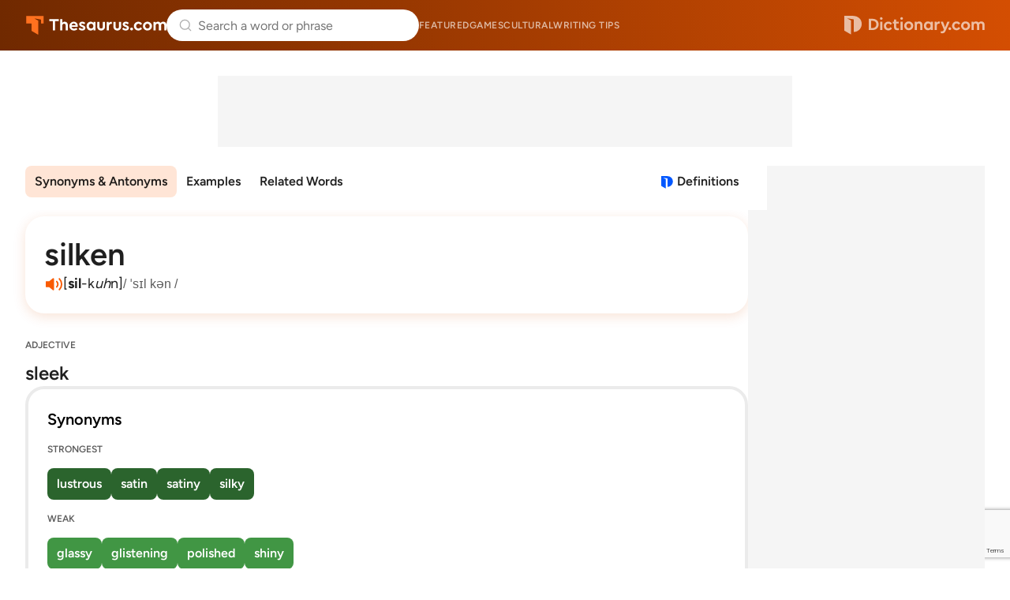

--- FILE ---
content_type: text/html; charset=utf-8
request_url: https://www.google.com/recaptcha/api2/anchor?ar=1&k=6Lf7JnQrAAAAAPHGrpyhBScGaodHXsKHUOnRDX5a&co=aHR0cHM6Ly93d3cudGhlc2F1cnVzLmNvbTo0NDM.&hl=en&v=PoyoqOPhxBO7pBk68S4YbpHZ&size=invisible&anchor-ms=20000&execute-ms=30000&cb=evgbx02zye43
body_size: 48941
content:
<!DOCTYPE HTML><html dir="ltr" lang="en"><head><meta http-equiv="Content-Type" content="text/html; charset=UTF-8">
<meta http-equiv="X-UA-Compatible" content="IE=edge">
<title>reCAPTCHA</title>
<style type="text/css">
/* cyrillic-ext */
@font-face {
  font-family: 'Roboto';
  font-style: normal;
  font-weight: 400;
  font-stretch: 100%;
  src: url(//fonts.gstatic.com/s/roboto/v48/KFO7CnqEu92Fr1ME7kSn66aGLdTylUAMa3GUBHMdazTgWw.woff2) format('woff2');
  unicode-range: U+0460-052F, U+1C80-1C8A, U+20B4, U+2DE0-2DFF, U+A640-A69F, U+FE2E-FE2F;
}
/* cyrillic */
@font-face {
  font-family: 'Roboto';
  font-style: normal;
  font-weight: 400;
  font-stretch: 100%;
  src: url(//fonts.gstatic.com/s/roboto/v48/KFO7CnqEu92Fr1ME7kSn66aGLdTylUAMa3iUBHMdazTgWw.woff2) format('woff2');
  unicode-range: U+0301, U+0400-045F, U+0490-0491, U+04B0-04B1, U+2116;
}
/* greek-ext */
@font-face {
  font-family: 'Roboto';
  font-style: normal;
  font-weight: 400;
  font-stretch: 100%;
  src: url(//fonts.gstatic.com/s/roboto/v48/KFO7CnqEu92Fr1ME7kSn66aGLdTylUAMa3CUBHMdazTgWw.woff2) format('woff2');
  unicode-range: U+1F00-1FFF;
}
/* greek */
@font-face {
  font-family: 'Roboto';
  font-style: normal;
  font-weight: 400;
  font-stretch: 100%;
  src: url(//fonts.gstatic.com/s/roboto/v48/KFO7CnqEu92Fr1ME7kSn66aGLdTylUAMa3-UBHMdazTgWw.woff2) format('woff2');
  unicode-range: U+0370-0377, U+037A-037F, U+0384-038A, U+038C, U+038E-03A1, U+03A3-03FF;
}
/* math */
@font-face {
  font-family: 'Roboto';
  font-style: normal;
  font-weight: 400;
  font-stretch: 100%;
  src: url(//fonts.gstatic.com/s/roboto/v48/KFO7CnqEu92Fr1ME7kSn66aGLdTylUAMawCUBHMdazTgWw.woff2) format('woff2');
  unicode-range: U+0302-0303, U+0305, U+0307-0308, U+0310, U+0312, U+0315, U+031A, U+0326-0327, U+032C, U+032F-0330, U+0332-0333, U+0338, U+033A, U+0346, U+034D, U+0391-03A1, U+03A3-03A9, U+03B1-03C9, U+03D1, U+03D5-03D6, U+03F0-03F1, U+03F4-03F5, U+2016-2017, U+2034-2038, U+203C, U+2040, U+2043, U+2047, U+2050, U+2057, U+205F, U+2070-2071, U+2074-208E, U+2090-209C, U+20D0-20DC, U+20E1, U+20E5-20EF, U+2100-2112, U+2114-2115, U+2117-2121, U+2123-214F, U+2190, U+2192, U+2194-21AE, U+21B0-21E5, U+21F1-21F2, U+21F4-2211, U+2213-2214, U+2216-22FF, U+2308-230B, U+2310, U+2319, U+231C-2321, U+2336-237A, U+237C, U+2395, U+239B-23B7, U+23D0, U+23DC-23E1, U+2474-2475, U+25AF, U+25B3, U+25B7, U+25BD, U+25C1, U+25CA, U+25CC, U+25FB, U+266D-266F, U+27C0-27FF, U+2900-2AFF, U+2B0E-2B11, U+2B30-2B4C, U+2BFE, U+3030, U+FF5B, U+FF5D, U+1D400-1D7FF, U+1EE00-1EEFF;
}
/* symbols */
@font-face {
  font-family: 'Roboto';
  font-style: normal;
  font-weight: 400;
  font-stretch: 100%;
  src: url(//fonts.gstatic.com/s/roboto/v48/KFO7CnqEu92Fr1ME7kSn66aGLdTylUAMaxKUBHMdazTgWw.woff2) format('woff2');
  unicode-range: U+0001-000C, U+000E-001F, U+007F-009F, U+20DD-20E0, U+20E2-20E4, U+2150-218F, U+2190, U+2192, U+2194-2199, U+21AF, U+21E6-21F0, U+21F3, U+2218-2219, U+2299, U+22C4-22C6, U+2300-243F, U+2440-244A, U+2460-24FF, U+25A0-27BF, U+2800-28FF, U+2921-2922, U+2981, U+29BF, U+29EB, U+2B00-2BFF, U+4DC0-4DFF, U+FFF9-FFFB, U+10140-1018E, U+10190-1019C, U+101A0, U+101D0-101FD, U+102E0-102FB, U+10E60-10E7E, U+1D2C0-1D2D3, U+1D2E0-1D37F, U+1F000-1F0FF, U+1F100-1F1AD, U+1F1E6-1F1FF, U+1F30D-1F30F, U+1F315, U+1F31C, U+1F31E, U+1F320-1F32C, U+1F336, U+1F378, U+1F37D, U+1F382, U+1F393-1F39F, U+1F3A7-1F3A8, U+1F3AC-1F3AF, U+1F3C2, U+1F3C4-1F3C6, U+1F3CA-1F3CE, U+1F3D4-1F3E0, U+1F3ED, U+1F3F1-1F3F3, U+1F3F5-1F3F7, U+1F408, U+1F415, U+1F41F, U+1F426, U+1F43F, U+1F441-1F442, U+1F444, U+1F446-1F449, U+1F44C-1F44E, U+1F453, U+1F46A, U+1F47D, U+1F4A3, U+1F4B0, U+1F4B3, U+1F4B9, U+1F4BB, U+1F4BF, U+1F4C8-1F4CB, U+1F4D6, U+1F4DA, U+1F4DF, U+1F4E3-1F4E6, U+1F4EA-1F4ED, U+1F4F7, U+1F4F9-1F4FB, U+1F4FD-1F4FE, U+1F503, U+1F507-1F50B, U+1F50D, U+1F512-1F513, U+1F53E-1F54A, U+1F54F-1F5FA, U+1F610, U+1F650-1F67F, U+1F687, U+1F68D, U+1F691, U+1F694, U+1F698, U+1F6AD, U+1F6B2, U+1F6B9-1F6BA, U+1F6BC, U+1F6C6-1F6CF, U+1F6D3-1F6D7, U+1F6E0-1F6EA, U+1F6F0-1F6F3, U+1F6F7-1F6FC, U+1F700-1F7FF, U+1F800-1F80B, U+1F810-1F847, U+1F850-1F859, U+1F860-1F887, U+1F890-1F8AD, U+1F8B0-1F8BB, U+1F8C0-1F8C1, U+1F900-1F90B, U+1F93B, U+1F946, U+1F984, U+1F996, U+1F9E9, U+1FA00-1FA6F, U+1FA70-1FA7C, U+1FA80-1FA89, U+1FA8F-1FAC6, U+1FACE-1FADC, U+1FADF-1FAE9, U+1FAF0-1FAF8, U+1FB00-1FBFF;
}
/* vietnamese */
@font-face {
  font-family: 'Roboto';
  font-style: normal;
  font-weight: 400;
  font-stretch: 100%;
  src: url(//fonts.gstatic.com/s/roboto/v48/KFO7CnqEu92Fr1ME7kSn66aGLdTylUAMa3OUBHMdazTgWw.woff2) format('woff2');
  unicode-range: U+0102-0103, U+0110-0111, U+0128-0129, U+0168-0169, U+01A0-01A1, U+01AF-01B0, U+0300-0301, U+0303-0304, U+0308-0309, U+0323, U+0329, U+1EA0-1EF9, U+20AB;
}
/* latin-ext */
@font-face {
  font-family: 'Roboto';
  font-style: normal;
  font-weight: 400;
  font-stretch: 100%;
  src: url(//fonts.gstatic.com/s/roboto/v48/KFO7CnqEu92Fr1ME7kSn66aGLdTylUAMa3KUBHMdazTgWw.woff2) format('woff2');
  unicode-range: U+0100-02BA, U+02BD-02C5, U+02C7-02CC, U+02CE-02D7, U+02DD-02FF, U+0304, U+0308, U+0329, U+1D00-1DBF, U+1E00-1E9F, U+1EF2-1EFF, U+2020, U+20A0-20AB, U+20AD-20C0, U+2113, U+2C60-2C7F, U+A720-A7FF;
}
/* latin */
@font-face {
  font-family: 'Roboto';
  font-style: normal;
  font-weight: 400;
  font-stretch: 100%;
  src: url(//fonts.gstatic.com/s/roboto/v48/KFO7CnqEu92Fr1ME7kSn66aGLdTylUAMa3yUBHMdazQ.woff2) format('woff2');
  unicode-range: U+0000-00FF, U+0131, U+0152-0153, U+02BB-02BC, U+02C6, U+02DA, U+02DC, U+0304, U+0308, U+0329, U+2000-206F, U+20AC, U+2122, U+2191, U+2193, U+2212, U+2215, U+FEFF, U+FFFD;
}
/* cyrillic-ext */
@font-face {
  font-family: 'Roboto';
  font-style: normal;
  font-weight: 500;
  font-stretch: 100%;
  src: url(//fonts.gstatic.com/s/roboto/v48/KFO7CnqEu92Fr1ME7kSn66aGLdTylUAMa3GUBHMdazTgWw.woff2) format('woff2');
  unicode-range: U+0460-052F, U+1C80-1C8A, U+20B4, U+2DE0-2DFF, U+A640-A69F, U+FE2E-FE2F;
}
/* cyrillic */
@font-face {
  font-family: 'Roboto';
  font-style: normal;
  font-weight: 500;
  font-stretch: 100%;
  src: url(//fonts.gstatic.com/s/roboto/v48/KFO7CnqEu92Fr1ME7kSn66aGLdTylUAMa3iUBHMdazTgWw.woff2) format('woff2');
  unicode-range: U+0301, U+0400-045F, U+0490-0491, U+04B0-04B1, U+2116;
}
/* greek-ext */
@font-face {
  font-family: 'Roboto';
  font-style: normal;
  font-weight: 500;
  font-stretch: 100%;
  src: url(//fonts.gstatic.com/s/roboto/v48/KFO7CnqEu92Fr1ME7kSn66aGLdTylUAMa3CUBHMdazTgWw.woff2) format('woff2');
  unicode-range: U+1F00-1FFF;
}
/* greek */
@font-face {
  font-family: 'Roboto';
  font-style: normal;
  font-weight: 500;
  font-stretch: 100%;
  src: url(//fonts.gstatic.com/s/roboto/v48/KFO7CnqEu92Fr1ME7kSn66aGLdTylUAMa3-UBHMdazTgWw.woff2) format('woff2');
  unicode-range: U+0370-0377, U+037A-037F, U+0384-038A, U+038C, U+038E-03A1, U+03A3-03FF;
}
/* math */
@font-face {
  font-family: 'Roboto';
  font-style: normal;
  font-weight: 500;
  font-stretch: 100%;
  src: url(//fonts.gstatic.com/s/roboto/v48/KFO7CnqEu92Fr1ME7kSn66aGLdTylUAMawCUBHMdazTgWw.woff2) format('woff2');
  unicode-range: U+0302-0303, U+0305, U+0307-0308, U+0310, U+0312, U+0315, U+031A, U+0326-0327, U+032C, U+032F-0330, U+0332-0333, U+0338, U+033A, U+0346, U+034D, U+0391-03A1, U+03A3-03A9, U+03B1-03C9, U+03D1, U+03D5-03D6, U+03F0-03F1, U+03F4-03F5, U+2016-2017, U+2034-2038, U+203C, U+2040, U+2043, U+2047, U+2050, U+2057, U+205F, U+2070-2071, U+2074-208E, U+2090-209C, U+20D0-20DC, U+20E1, U+20E5-20EF, U+2100-2112, U+2114-2115, U+2117-2121, U+2123-214F, U+2190, U+2192, U+2194-21AE, U+21B0-21E5, U+21F1-21F2, U+21F4-2211, U+2213-2214, U+2216-22FF, U+2308-230B, U+2310, U+2319, U+231C-2321, U+2336-237A, U+237C, U+2395, U+239B-23B7, U+23D0, U+23DC-23E1, U+2474-2475, U+25AF, U+25B3, U+25B7, U+25BD, U+25C1, U+25CA, U+25CC, U+25FB, U+266D-266F, U+27C0-27FF, U+2900-2AFF, U+2B0E-2B11, U+2B30-2B4C, U+2BFE, U+3030, U+FF5B, U+FF5D, U+1D400-1D7FF, U+1EE00-1EEFF;
}
/* symbols */
@font-face {
  font-family: 'Roboto';
  font-style: normal;
  font-weight: 500;
  font-stretch: 100%;
  src: url(//fonts.gstatic.com/s/roboto/v48/KFO7CnqEu92Fr1ME7kSn66aGLdTylUAMaxKUBHMdazTgWw.woff2) format('woff2');
  unicode-range: U+0001-000C, U+000E-001F, U+007F-009F, U+20DD-20E0, U+20E2-20E4, U+2150-218F, U+2190, U+2192, U+2194-2199, U+21AF, U+21E6-21F0, U+21F3, U+2218-2219, U+2299, U+22C4-22C6, U+2300-243F, U+2440-244A, U+2460-24FF, U+25A0-27BF, U+2800-28FF, U+2921-2922, U+2981, U+29BF, U+29EB, U+2B00-2BFF, U+4DC0-4DFF, U+FFF9-FFFB, U+10140-1018E, U+10190-1019C, U+101A0, U+101D0-101FD, U+102E0-102FB, U+10E60-10E7E, U+1D2C0-1D2D3, U+1D2E0-1D37F, U+1F000-1F0FF, U+1F100-1F1AD, U+1F1E6-1F1FF, U+1F30D-1F30F, U+1F315, U+1F31C, U+1F31E, U+1F320-1F32C, U+1F336, U+1F378, U+1F37D, U+1F382, U+1F393-1F39F, U+1F3A7-1F3A8, U+1F3AC-1F3AF, U+1F3C2, U+1F3C4-1F3C6, U+1F3CA-1F3CE, U+1F3D4-1F3E0, U+1F3ED, U+1F3F1-1F3F3, U+1F3F5-1F3F7, U+1F408, U+1F415, U+1F41F, U+1F426, U+1F43F, U+1F441-1F442, U+1F444, U+1F446-1F449, U+1F44C-1F44E, U+1F453, U+1F46A, U+1F47D, U+1F4A3, U+1F4B0, U+1F4B3, U+1F4B9, U+1F4BB, U+1F4BF, U+1F4C8-1F4CB, U+1F4D6, U+1F4DA, U+1F4DF, U+1F4E3-1F4E6, U+1F4EA-1F4ED, U+1F4F7, U+1F4F9-1F4FB, U+1F4FD-1F4FE, U+1F503, U+1F507-1F50B, U+1F50D, U+1F512-1F513, U+1F53E-1F54A, U+1F54F-1F5FA, U+1F610, U+1F650-1F67F, U+1F687, U+1F68D, U+1F691, U+1F694, U+1F698, U+1F6AD, U+1F6B2, U+1F6B9-1F6BA, U+1F6BC, U+1F6C6-1F6CF, U+1F6D3-1F6D7, U+1F6E0-1F6EA, U+1F6F0-1F6F3, U+1F6F7-1F6FC, U+1F700-1F7FF, U+1F800-1F80B, U+1F810-1F847, U+1F850-1F859, U+1F860-1F887, U+1F890-1F8AD, U+1F8B0-1F8BB, U+1F8C0-1F8C1, U+1F900-1F90B, U+1F93B, U+1F946, U+1F984, U+1F996, U+1F9E9, U+1FA00-1FA6F, U+1FA70-1FA7C, U+1FA80-1FA89, U+1FA8F-1FAC6, U+1FACE-1FADC, U+1FADF-1FAE9, U+1FAF0-1FAF8, U+1FB00-1FBFF;
}
/* vietnamese */
@font-face {
  font-family: 'Roboto';
  font-style: normal;
  font-weight: 500;
  font-stretch: 100%;
  src: url(//fonts.gstatic.com/s/roboto/v48/KFO7CnqEu92Fr1ME7kSn66aGLdTylUAMa3OUBHMdazTgWw.woff2) format('woff2');
  unicode-range: U+0102-0103, U+0110-0111, U+0128-0129, U+0168-0169, U+01A0-01A1, U+01AF-01B0, U+0300-0301, U+0303-0304, U+0308-0309, U+0323, U+0329, U+1EA0-1EF9, U+20AB;
}
/* latin-ext */
@font-face {
  font-family: 'Roboto';
  font-style: normal;
  font-weight: 500;
  font-stretch: 100%;
  src: url(//fonts.gstatic.com/s/roboto/v48/KFO7CnqEu92Fr1ME7kSn66aGLdTylUAMa3KUBHMdazTgWw.woff2) format('woff2');
  unicode-range: U+0100-02BA, U+02BD-02C5, U+02C7-02CC, U+02CE-02D7, U+02DD-02FF, U+0304, U+0308, U+0329, U+1D00-1DBF, U+1E00-1E9F, U+1EF2-1EFF, U+2020, U+20A0-20AB, U+20AD-20C0, U+2113, U+2C60-2C7F, U+A720-A7FF;
}
/* latin */
@font-face {
  font-family: 'Roboto';
  font-style: normal;
  font-weight: 500;
  font-stretch: 100%;
  src: url(//fonts.gstatic.com/s/roboto/v48/KFO7CnqEu92Fr1ME7kSn66aGLdTylUAMa3yUBHMdazQ.woff2) format('woff2');
  unicode-range: U+0000-00FF, U+0131, U+0152-0153, U+02BB-02BC, U+02C6, U+02DA, U+02DC, U+0304, U+0308, U+0329, U+2000-206F, U+20AC, U+2122, U+2191, U+2193, U+2212, U+2215, U+FEFF, U+FFFD;
}
/* cyrillic-ext */
@font-face {
  font-family: 'Roboto';
  font-style: normal;
  font-weight: 900;
  font-stretch: 100%;
  src: url(//fonts.gstatic.com/s/roboto/v48/KFO7CnqEu92Fr1ME7kSn66aGLdTylUAMa3GUBHMdazTgWw.woff2) format('woff2');
  unicode-range: U+0460-052F, U+1C80-1C8A, U+20B4, U+2DE0-2DFF, U+A640-A69F, U+FE2E-FE2F;
}
/* cyrillic */
@font-face {
  font-family: 'Roboto';
  font-style: normal;
  font-weight: 900;
  font-stretch: 100%;
  src: url(//fonts.gstatic.com/s/roboto/v48/KFO7CnqEu92Fr1ME7kSn66aGLdTylUAMa3iUBHMdazTgWw.woff2) format('woff2');
  unicode-range: U+0301, U+0400-045F, U+0490-0491, U+04B0-04B1, U+2116;
}
/* greek-ext */
@font-face {
  font-family: 'Roboto';
  font-style: normal;
  font-weight: 900;
  font-stretch: 100%;
  src: url(//fonts.gstatic.com/s/roboto/v48/KFO7CnqEu92Fr1ME7kSn66aGLdTylUAMa3CUBHMdazTgWw.woff2) format('woff2');
  unicode-range: U+1F00-1FFF;
}
/* greek */
@font-face {
  font-family: 'Roboto';
  font-style: normal;
  font-weight: 900;
  font-stretch: 100%;
  src: url(//fonts.gstatic.com/s/roboto/v48/KFO7CnqEu92Fr1ME7kSn66aGLdTylUAMa3-UBHMdazTgWw.woff2) format('woff2');
  unicode-range: U+0370-0377, U+037A-037F, U+0384-038A, U+038C, U+038E-03A1, U+03A3-03FF;
}
/* math */
@font-face {
  font-family: 'Roboto';
  font-style: normal;
  font-weight: 900;
  font-stretch: 100%;
  src: url(//fonts.gstatic.com/s/roboto/v48/KFO7CnqEu92Fr1ME7kSn66aGLdTylUAMawCUBHMdazTgWw.woff2) format('woff2');
  unicode-range: U+0302-0303, U+0305, U+0307-0308, U+0310, U+0312, U+0315, U+031A, U+0326-0327, U+032C, U+032F-0330, U+0332-0333, U+0338, U+033A, U+0346, U+034D, U+0391-03A1, U+03A3-03A9, U+03B1-03C9, U+03D1, U+03D5-03D6, U+03F0-03F1, U+03F4-03F5, U+2016-2017, U+2034-2038, U+203C, U+2040, U+2043, U+2047, U+2050, U+2057, U+205F, U+2070-2071, U+2074-208E, U+2090-209C, U+20D0-20DC, U+20E1, U+20E5-20EF, U+2100-2112, U+2114-2115, U+2117-2121, U+2123-214F, U+2190, U+2192, U+2194-21AE, U+21B0-21E5, U+21F1-21F2, U+21F4-2211, U+2213-2214, U+2216-22FF, U+2308-230B, U+2310, U+2319, U+231C-2321, U+2336-237A, U+237C, U+2395, U+239B-23B7, U+23D0, U+23DC-23E1, U+2474-2475, U+25AF, U+25B3, U+25B7, U+25BD, U+25C1, U+25CA, U+25CC, U+25FB, U+266D-266F, U+27C0-27FF, U+2900-2AFF, U+2B0E-2B11, U+2B30-2B4C, U+2BFE, U+3030, U+FF5B, U+FF5D, U+1D400-1D7FF, U+1EE00-1EEFF;
}
/* symbols */
@font-face {
  font-family: 'Roboto';
  font-style: normal;
  font-weight: 900;
  font-stretch: 100%;
  src: url(//fonts.gstatic.com/s/roboto/v48/KFO7CnqEu92Fr1ME7kSn66aGLdTylUAMaxKUBHMdazTgWw.woff2) format('woff2');
  unicode-range: U+0001-000C, U+000E-001F, U+007F-009F, U+20DD-20E0, U+20E2-20E4, U+2150-218F, U+2190, U+2192, U+2194-2199, U+21AF, U+21E6-21F0, U+21F3, U+2218-2219, U+2299, U+22C4-22C6, U+2300-243F, U+2440-244A, U+2460-24FF, U+25A0-27BF, U+2800-28FF, U+2921-2922, U+2981, U+29BF, U+29EB, U+2B00-2BFF, U+4DC0-4DFF, U+FFF9-FFFB, U+10140-1018E, U+10190-1019C, U+101A0, U+101D0-101FD, U+102E0-102FB, U+10E60-10E7E, U+1D2C0-1D2D3, U+1D2E0-1D37F, U+1F000-1F0FF, U+1F100-1F1AD, U+1F1E6-1F1FF, U+1F30D-1F30F, U+1F315, U+1F31C, U+1F31E, U+1F320-1F32C, U+1F336, U+1F378, U+1F37D, U+1F382, U+1F393-1F39F, U+1F3A7-1F3A8, U+1F3AC-1F3AF, U+1F3C2, U+1F3C4-1F3C6, U+1F3CA-1F3CE, U+1F3D4-1F3E0, U+1F3ED, U+1F3F1-1F3F3, U+1F3F5-1F3F7, U+1F408, U+1F415, U+1F41F, U+1F426, U+1F43F, U+1F441-1F442, U+1F444, U+1F446-1F449, U+1F44C-1F44E, U+1F453, U+1F46A, U+1F47D, U+1F4A3, U+1F4B0, U+1F4B3, U+1F4B9, U+1F4BB, U+1F4BF, U+1F4C8-1F4CB, U+1F4D6, U+1F4DA, U+1F4DF, U+1F4E3-1F4E6, U+1F4EA-1F4ED, U+1F4F7, U+1F4F9-1F4FB, U+1F4FD-1F4FE, U+1F503, U+1F507-1F50B, U+1F50D, U+1F512-1F513, U+1F53E-1F54A, U+1F54F-1F5FA, U+1F610, U+1F650-1F67F, U+1F687, U+1F68D, U+1F691, U+1F694, U+1F698, U+1F6AD, U+1F6B2, U+1F6B9-1F6BA, U+1F6BC, U+1F6C6-1F6CF, U+1F6D3-1F6D7, U+1F6E0-1F6EA, U+1F6F0-1F6F3, U+1F6F7-1F6FC, U+1F700-1F7FF, U+1F800-1F80B, U+1F810-1F847, U+1F850-1F859, U+1F860-1F887, U+1F890-1F8AD, U+1F8B0-1F8BB, U+1F8C0-1F8C1, U+1F900-1F90B, U+1F93B, U+1F946, U+1F984, U+1F996, U+1F9E9, U+1FA00-1FA6F, U+1FA70-1FA7C, U+1FA80-1FA89, U+1FA8F-1FAC6, U+1FACE-1FADC, U+1FADF-1FAE9, U+1FAF0-1FAF8, U+1FB00-1FBFF;
}
/* vietnamese */
@font-face {
  font-family: 'Roboto';
  font-style: normal;
  font-weight: 900;
  font-stretch: 100%;
  src: url(//fonts.gstatic.com/s/roboto/v48/KFO7CnqEu92Fr1ME7kSn66aGLdTylUAMa3OUBHMdazTgWw.woff2) format('woff2');
  unicode-range: U+0102-0103, U+0110-0111, U+0128-0129, U+0168-0169, U+01A0-01A1, U+01AF-01B0, U+0300-0301, U+0303-0304, U+0308-0309, U+0323, U+0329, U+1EA0-1EF9, U+20AB;
}
/* latin-ext */
@font-face {
  font-family: 'Roboto';
  font-style: normal;
  font-weight: 900;
  font-stretch: 100%;
  src: url(//fonts.gstatic.com/s/roboto/v48/KFO7CnqEu92Fr1ME7kSn66aGLdTylUAMa3KUBHMdazTgWw.woff2) format('woff2');
  unicode-range: U+0100-02BA, U+02BD-02C5, U+02C7-02CC, U+02CE-02D7, U+02DD-02FF, U+0304, U+0308, U+0329, U+1D00-1DBF, U+1E00-1E9F, U+1EF2-1EFF, U+2020, U+20A0-20AB, U+20AD-20C0, U+2113, U+2C60-2C7F, U+A720-A7FF;
}
/* latin */
@font-face {
  font-family: 'Roboto';
  font-style: normal;
  font-weight: 900;
  font-stretch: 100%;
  src: url(//fonts.gstatic.com/s/roboto/v48/KFO7CnqEu92Fr1ME7kSn66aGLdTylUAMa3yUBHMdazQ.woff2) format('woff2');
  unicode-range: U+0000-00FF, U+0131, U+0152-0153, U+02BB-02BC, U+02C6, U+02DA, U+02DC, U+0304, U+0308, U+0329, U+2000-206F, U+20AC, U+2122, U+2191, U+2193, U+2212, U+2215, U+FEFF, U+FFFD;
}

</style>
<link rel="stylesheet" type="text/css" href="https://www.gstatic.com/recaptcha/releases/PoyoqOPhxBO7pBk68S4YbpHZ/styles__ltr.css">
<script nonce="ae_gnnrARVSDRWMsRaQQqg" type="text/javascript">window['__recaptcha_api'] = 'https://www.google.com/recaptcha/api2/';</script>
<script type="text/javascript" src="https://www.gstatic.com/recaptcha/releases/PoyoqOPhxBO7pBk68S4YbpHZ/recaptcha__en.js" nonce="ae_gnnrARVSDRWMsRaQQqg">
      
    </script></head>
<body><div id="rc-anchor-alert" class="rc-anchor-alert"></div>
<input type="hidden" id="recaptcha-token" value="[base64]">
<script type="text/javascript" nonce="ae_gnnrARVSDRWMsRaQQqg">
      recaptcha.anchor.Main.init("[\x22ainput\x22,[\x22bgdata\x22,\x22\x22,\[base64]/[base64]/[base64]/ZyhXLGgpOnEoW04sMjEsbF0sVywwKSxoKSxmYWxzZSxmYWxzZSl9Y2F0Y2goayl7RygzNTgsVyk/[base64]/[base64]/[base64]/[base64]/[base64]/[base64]/[base64]/bmV3IEJbT10oRFswXSk6dz09Mj9uZXcgQltPXShEWzBdLERbMV0pOnc9PTM/bmV3IEJbT10oRFswXSxEWzFdLERbMl0pOnc9PTQ/[base64]/[base64]/[base64]/[base64]/[base64]\\u003d\x22,\[base64]\\u003d\\u003d\x22,\[base64]/CkXEpDMOqWWDDslLCgsKgwo3ClsK7XXYzwoHDocK8wowdw7Atw7nDjDzCpsKsw7NNw5Vtw5VQwoZ+HcKPCUTDgMOswrLDtsOgOsKdw7DDmFUSfMOEc2/Dr0NMR8KJBcOdw6ZUZUhLwocMwoTCj8OqZ2/DrMKSPsOGHMOIw77CuTJ/ZsKPwqpiK3PCtDfCqgrDrcKVwrtuGm7CicKwwqzDvi91YsOSw5TDusKFSF7Di8ORwr4zCnF1w50sw7HDicO2I8OWw5zClcK5w4MWw71FwqUAw7fDh8K3RcOeRkTCm8KkRFQtD1rCoChOfTnCpMK3SMOpwqw2w4Frw5xLw43CtcKdwpN0w6/[base64]/DqMO+dcOEwoQ9FcKdPWDCh8OAw4PChULCgShVw5rCs8OOw78UW01mPsKQPRnCmSXChFUQwrnDk8Onw7DDrRjDtwtfOBVpfMKRwrsbNMOfw61iwqZNOcKjwqvDlsO/[base64]/wq/[base64]/ccKPOMKDBX5xN8KewqYGKmbClMKFS8OOw4AGwr1WLSpyw7dawqLDo8KIR8OawrU+w4nDkcKfwpfDnWosc8KvwqnDm0rDi8Otw7U6wq1fwr/Cv8Oyw7DCsxhqw55Rwp9jw7rCn03DgXZvbkB2CcKiwqIREMOIw4jDsD/Dh8OIw5BUe8O6fWPCucKOLjk2UicDwqVcwrlHd2TDjcOSfgnDlsKjK0QIwotyB8OgwrjClTvCj0bDijLDk8Klw5rCgcO5VcKNEkbDsXhpw4JNcsOmw5Uxw7QGUsOBBTnDqMKQeMObw6LDpMK7bUIbBsKmw7DDg2ovwr/CikHCpcOpPcOSJyDDigTDoAfCrsO9IG/DqBYVwpV9BHRpK8ODw75VA8Khw5/CiGzCjXXCrcKqw6bDoxh9w4rDkh15LMOvwrHDqTDCoSxxw4/CoVgswqbDgsKNbcOKXMKGw67CjHhbLy/DgFpgwqFlXSzCmRw6wrDCkcKvRHZuwotdwpElwqNLw7ZtNsKPeMKWwp4lwp9RHGDDgSACP8Olw7fDrRIKw4UrwqHDqsKjJsKPVcKpNAYiw4cyw5HCgMKxZcK7ezZXecOCRxvCu2PDqiXDisKXd8OHw4t/Y8O0w7PCqRsGwpvDucKnYMO7wqzDpg3ClWdxwpgLw6RiwpVFwr82w69QY8KQcMKvw5DDjcOFDMKGFzHDogkdYcOBwoTDmMOEw5RtYMOrGcOvwojDqMOvYEFjwp7Cq1HDpsOZKsOAwpvChz/ClQlZTMOPNxpxE8OKw5tJw5InwqDCmMOACwJ8w4PCrS/[base64]/CkXXDhEXCoMOVMXDDtDcrDhfCqDI8w5XDiMO0QVfDgxghw7vCqcKKw6/CkcKZfXpSUhgMQ8Kjwot7H8OWFXtlw6AJwpnCjT7DvMO8w48ofWN/wrh1w6p/w4/[base64]/wrsYR2jDr8KmwoPCh1l/Y8KnCcOmUMOBaB0jMcKgbcKFwoQDwp3DsnkQayHDqmVlIMKgJyB5PQV7QnM+LSzClXHDjULDmgwrwpIqw4goTsKQFgkAdcKvwqvCqcOTw53CrXxpw7QDHMOsUsOqdXnCuHt0w7QNDW/DvQfCmMOEw6/Ch1BXfj3DnGoZfsOSwoBKMCJWUG1VTlVBM2vClXLCkMO8LgjCkwrDiSTCs1zDnR/DmB/CsjfDmcOdVMKaAUPDq8OEQWk8EAEAYTzCmUMuSQl2RMKCw5DDqsOnTcOmWcOmDsKneGsJXlddw4vCmsOiGGljw47Dk3zCuMO8w7vDklvDumwaw5xbwpp6J8KiwrbDpC4awrvDnmfChMKhK8Opw4cnPcKfbwBpJMKhw4xiwpjDmz/DhcOQw5HDpcKawrMHw6XCjgvDqMKiCcO2w6jDicOewrLClEHCmlpfS0fCkREIwrJLw5rCmxLCjcKmwo/DiGZcE8KjwonDksKmPMKkwpdGw4rCqMO+wq/CmsKHwq/[base64]/Cth9kJDrCh8KvAMO2wpvCuMO/RzouwonDlMODwogMVBEKaMKAwph4C8OJw7NKw57CtMK/W1JcwrvCtAVew6HDhX1qwo4vwr1xb3/[base64]/DrsK4w5LDuirDvsObXcKuUsKNRsO4chErKcKjworDuQgiwo8VWQvDr0XCrDjChMOKUlciw4DClsOxwrTCgMK9wr03wrM7wpg8w7R0woUuwonDjsKpw4NPwrBaR2nCvsKDwrkYwo1Hw5ZHI8KxBsK+w6LCjMOcw649cQnDksOqw7nCjX/[base64]/VkoHeUPDhUoswrTCgMOCw7/ClTZOw54bYArDiMK4K0BvwpDCrMKadB9BL0DDssOIw4Ebw7TDtMK/OVYawoF3a8OjSsKhbQTDqgpPw5hew6rDgcKAJMOcfUYRw5HCjFR0w7PDjMKnwpPChkk1fhHCpMKqw4kkJCZRF8KjPy1Pwp9dwqwpAFPDicObIcOFwqFvw4VJwr0dw7VUwpBtw4/Cmk3CjEkLMsOrKT0YacKRK8ONKS3CtzcpBDZZJyZoFsK8wr0uw4s8wrPDt8OTDMKBLsOSw4TCp8OJKGrDicKCw6fDqR8qwplKw6bClcKhFMKAI8OZdS5dwrRye8K3CW03wpXDsBDDmhx7wpJKNj/ChcOCFHp6LjbDtcOzwrF/H8KJw4vChsO7w47DqxUEfkHCksKsw7jDuXg+wqvDhsOEwp4jwp/DmMOiwojCqcK5FikgwrnDgALDmVA7woDDmsKywqAKBsODw6J5JcK/[base64]/CjMOkC8KfwpLDmD/CujTDhSjDssO5AWA8woFfHXsKwr7DvykvXFrCtcK9PcKxKlHDhMOSY8OzcsKYEEDCpyLDv8O1f044RcOsRsK3wozDmkLDk2slwrTDqsODZcOGwo7Co1nCh8KQw63DkMK/fcOrwoXCuwtow4ttLMK1w4bDhHhJTnPDmTUXw7DCh8KGQcOqw5PDhMKxF8Kmw5hUUsOzaMKKFMKdL0ccwrlmwpFgwqZ0wrvDkHAIwphhSzDColVkwojCgMOKEjFFYngpaRfDosOFwp7Dmx1dw68cMRpwEmFPwqwZTnoKZUczJnrCphwew7/DhQTCh8KTwo7Dvl5vfW4owpTCm0vDu8O1w7kew7tDw7XDicKAwrYJbS/Cv8KSwqc+wplBwp7ClsKWw6zDiElEdxhSw45dGVouXTHDg8KYwqhQYXBLLVktw77CmkbCsD/ChBLCvHzDiMK3ZiQQw4DDqh4Ew7zCrMOCABfDqsOQMsKbwpRpWMKQw7dUEDDDhHHDj1LDr1gdwp17w6IpccKMw783wr4GNAZ+w6zDtS/Dmgpsw6lJUWrCqMKzYHEfwq8MCMKIRMOzw57DhMKXIV0+wpwRwr57OMOGw4kRA8K/w51ZNMKPwo4YYMOJwocHIMKsCMOBB8KCD8OPWcOGPjPClMKrw6VHwp3DkD7Djk3Ci8K+w4s5dk4idn3DgMO5wrrDll/CrcKpQMODLA0iGcKCwoUHQ8Ocw4xdH8OXw59/CMOUOMOJwpUAO8KTPMOmwpfCmX5Uw7gJVSPDl2HClMOHwpvDiWoJKCfDuMO8wqYSw4vDkMO5w5zDpGXCkAw0XmUFBsKEwoZpfsONw7/[base64]/EMOTIcKkwqbDjQ/Cmyokw556E2nCtsKiwodCKHxWIMKFw4knd8OCRn5iw7w/[base64]/wox1w5nDq8OmIkrCjV/CvCtOwr8sEMOVwpPDucK+f8OFw6DCs8ODw4NpHXbDl8KWwqrDq8OIW2jCu0VjworDsQ58w5bCi3fChVhCIn9+XsObA1hlQkPDrXzCgcOVwq3CjMOrAE7ClFbCsRA/WSnCjcOTw5Viw5FEwpBSwq93XTXChGXCj8OdWMOIBMKFaiQswrnCi18yw67ColnCi8OFcsOGYibCj8OewrvDn8KCw49Rw7nCgsOKwrTCl39jwpBUDnfDkcK5w7LCq8KQWSIqFngUwpgdQMKww5BKfsOdw63Dp8OFwr3Dh8Klw61Iw6vCp8OIw5hhwrlwwq/CjSgmCsKgfWNBworDjsOowrh+w5R7wqLCvhssXsO+JsOEFR8FUkwpP1UBADjCvyHCoDnCn8Oaw6Q3wqXDoMKiRmA8Li1dwqkufsONw7XCt8OxwrxrIMKMw75/IMORwqsAbsONBWrCisKjQj7Cr8KpO0IkHMOGw7pkKhlCB0fCvMOoamUMIBzCnlw1w5jCmxBVwrDCng/DgCdWw7PCjcO7JyrCmMOyW8Khw4RtI8OGwol+w5VBwrXDm8OBwpImOxHDtsOlIk03wrHDrCF0M8OsKiXDihIkRBbCp8KzZ1fDtMOaw7pAw7LCqMKsLMK+XS/DmcKTf25YZUUHR8KXJyI1wo91K8Oww5bCsXpac1TCiw/CjD4oc8O3wpdedhEcdB/Ci8KSw4sRNcKfYsO5YANAw6N+wojCsjfCjsKUw6HDmcKxwp/DpywbwpzCm2YYwqXDpcKNbMKLw7zCvcKxOmrDpsKcUsKZBsKcwpZZGMOsdGLCscKFLRrDr8O5wrHDtMOzG8KIw5TDgXTCmsOldsO+wosxLjPChsKQNsO8wptlwqZPw5AaC8KeemlmwrR3w4YHCcKfw6HDj3RYIsOzQQp+wpnDrsOCwqQew7wiw70ywq/DicKiT8O6McOEwq91wq/Cl3jChsOXC2doV8O6G8KlSU5VUXjCncOERMKqw6ssPsKWwr5gwpx3w7xvY8KQwr7CkcOfwpMgJ8KgScO0SzTDjcK4wo3DnsK/w6HChnBZAsOgw6HCrVkSw6TDmcOjNcOqw43CnMOCaHFWw5bCkmIqwqbCksKTJHYLccOyRiTDscKAwpbDiSNdPMKOUiLDt8KmLxwmWsOjPWpNwrHCn04nw6NGcV3DlsKywqjDm8Olw4zDpcO/bsOxw6LCq8K0YsOsw7rDscKiwpHDr1Q4PsOCw4rDkcOvw4cuPwwGYsOzw47DiAZXw6Z5w6LDlEx5woTDlWXDhcKWw7XDm8KcwqzCvcKfJ8O9PMKnR8Kdw79zwo9yw4Zkw7bCi8O/w7UtP8KCRXLCoArCrzPDjMKxwqHCq0zCuMO1VTZBdD/Cnm/DjMO0JsK3QHjCo8OkBW11asOQdF7CpcK3MsO4w6hBe1Erw7rDsMOxwqbDvBg4wovDjcKXE8KVIsOjGhvDp24tdn3Dm3fCjBrDh2k2wp92I8Ojw4xAS8Oga8KvGMOUw6JPKB/DksK2w7dUFsOxwoFIwpPCmxpZwoXDoDtoeGd/KQ/[base64]/wpnCpRB9MsOhw4XCvjlIwpfCgsOrMFRdw5pBwqDCp8KnwpQfEsKmwrUEwobDlsOQC8KFCsOyw54zCxjCvcOvw6hnJg3Cm2rCqy9Kw4TCsU49woHCgsOmPsKHADsMwovDpcOpAxbDoMK8A3XDlw/DjAvDrD8Ge8ONF8K5ScOAw4Mhwq5MwqTDo8K4w7LCjzzChcO8wosqw5bDgXrDnnNPOTscGBzCucKIwocOJcO8woMTwowmwoUZU8KTw6rCusOLcjFND8Olwrh/[base64]/DhhLCn0zDnTbDqylcwqTCtMKdJEJcwq0Fw5bDqcOvwrs+AcKFdMKGw6I6woB/VMKUw6LCi8Kww7RSY8OpbzrCvxXDr8K9BmHCmmoYI8OVwo0qw6zCqMKxPwXCmisJKsKoE8OnBUFmwqMlJMOVZMOBc8OUw7hrwrVwXcKIw7wHOS1YwqJddcKAwrlgw590wrDCi0F3AsOMw51ew4wUwr/[base64]/CnMO0w4vCosKCw5fCkGfCncOowrIpQsK1csKWXSUaw7JFw4IIYX0APsObRRrDqjLCtsOxUwLCkirDm08sKMOawpzCrcOiw4htw4Ifw59wQsKxdcKbScO/[base64]/[base64]/[base64]/R8OhwprCuUFcwpILGsKlMitQVcK7w6YRwq/[base64]/BcKUw4jDk8OWacOcw7UnZMOlwrcjw4dlwpnCocOjIMOkwozChcKfIMOBw53DrcKqw5fDuG/Cqih4w511N8Kdwr3ClcKKbsKUw5TDq8OaASA/wrHDssOOVMKMWMKTw68va8O0R8KIw7l+Y8KeSTFDwrrCqsOuIgpYEcKGwrHDvBJwVw/ChMOSEcKSQX8sQGjDicKvPjxfPhkyDMKYe13DmsK8DMKfLcO/[base64]/Cv8KrRMKXwobCgT9NwphTMsOnwpZvB1TDum5lQcKVwqbDnMKKwo/CoBp/w7tgC3DDjzfCmFLDhMOkXg0Qw4TDssO5wrzDvcKfwpHDksOwJyzDv8KWw5/DvyU7wpHCpCfCjcOBe8Kcw6PDksKrZG3Cq0PCuMKcEcK4wr3Chl15w6bDosKmw6J7I8KWEVrCvMKkRHVOw6rDiDN9QcO2wr9ZRcK1w6BPwogXw5csw6omcsO/wrvCg8KOwq/[base64]/DnSTDs287wr1hAMKPw7fCvsOIHH44wpHCnmLCs0Bywrc+wobChHkeeikbwrzCnsOrNMKpJALCoHfDuMKdwprDkEBLWsK+dEHDnwTCsMOAwptgXzfCgsKaYykqKiLDosOtwqdBw7fDkcOCw4rCscOAwq3Cvx7CrUYrInJKw6/[base64]/Do8KOw4zCjwrDo2MZesKtHBvDi3jClMOUw5AEecKkVBolZ8KEw6zChQ7DnMKcB8OCw5DDs8Kewo4aXTPDsW/[base64]/CrSjCrAdhw4vCkMO/I1vCrApHcVXCpU/Cu1cLwodgwp3DgMKLw5rDuFDDmsKawq7Cv8Oww5lUAcO/AMKkNTNpansKWsKew5B+wpwhw54Pw6Mow5lkw7Etw6zDkMODMjxJwppnZS3DkMKiNMKDw5/CisK6B8OFG3nDgzzCrMKpRAbDgsKHwpXCsMOxQ8KPbsO7EsKbVATDncK3ZjcVwoJ3MsOAw6otwojDn8OWKwpxwrs9XMKLXMK/NxbCnmjDrsKBDcOETMOXe8KbQF1Kw7Y2wqkKw459RMOkw5nCtEnDmMO0w5HCv8Ohw7DCicKgw7TCssOYw5/[base64]/DomfDocOEBBo8w4t3wrkpwqvDgkZkPXMvQMOQw79tTBfCr8KmCsKmNcKZw79Rw43DjXDDmVfCrHjDvMKDAsObD1IhRTQbSsOCS8OQJsKgP0g8wpLCrm3DpcO+ZMKnwq/Dv8Ozw61qZsKYwqPChHvCscKhw6fDrFd5wqMDw73CoMKFwq3Cp2/Dn0Itwp/CvcKow6QuwqPDhxtJwrbCuHJnHMKyEMOtw40zw4dGw6jDr8OcND0Bwq5rw5LCi1jDsm3DnXfChGoUw61fQsOBRGnCmkc+VV5XX8KGwrzDhU1Fw5/[base64]/CicKJYkx3woXDoxwWN8KhHnpjHjkabcOTw6HCv8KQYcOcw4bCnj3Drl/CqwI+wozClBzDojHDn8O8Rm47wofDrTvDlwLCvMO1amg2f8Opw4txLTPDvMKDw4/[base64]/CnMOHK8Kmw6nCkHPDoiHCkishCsKmSwEDw7nCuzpqYcO2w6XCi1HDlQBKwqt4woE4FWnChlXDpFPDglnDjWTDoxTChsOQwrw9w4Zfw5LCjExIwoV3wqDDsF3CvsKAwpTDtsOfY8K2wo1LEwNew6jCjMOEw71zw5bClMK7QC/DiCLDhmTCpsOLS8Otw4kyw7Z0w64ow7tcw7UKw7jDocOyLcO7wonCnsK5SMK3acK2AcKHF8Obw4TCkH42w4UowrsOwp/DjXbDh23CnBTDqkLDtCDCih4ofFwPwrTCvz/DjcKxEx4sKyXDjcKIRj/DgT/DmDbClcK2w4zDuMK7cGTCjjMvwqttw7hBw7E9wqZua8K3IH92OHLCrMKKw5NZw6lxOcORwooaw5rDtH/DhMKmLMKJwr/ChMKZEsK8wrbChcOTXsOPc8KIw5XDhsOOwp4/woYowq7DkEgQwrHCqAvDqMKqwpxWw7bChsOWSm7CocOhJFPDhmjCh8KlFirCrMOcw5TDr2o5wpNyw6N2YsKrKHNvbg04w4lhw7nDmCQvQ8OtNcKOMcOXwrjCusOvKC3CqsOUacKQN8K2w64Rw4R/[base64]/CosOYwqZKZgPCgBAdw7xSw7A1Oh/Dt8Oow7k8KnrCs8O8EjTDlh8Ow6HCn2HCjFbDmEggwqjDpEjDqUBzU2Bqw4/DjzjDh8OLKhZSbcKWIRzCn8K8w5jDjjvDnsKzBk4MwrBIwplLSjPCpCHDsMOmw68kw43CvBDDhiVywrzDnQ8dFGUbwrIvwovCscOSw6kww6pBYsOWcnw0LRB0OHTCk8KFw6cNwqoVw4fDmMKtFMKmaMOUIjTCpSvDjsOdeh8ZPGQUw5x/[base64]/DqX7DhMKow7zCrsOswr/CscOIwpY+SsKAXCLCikvDmsOqwrtjFcK5DkzCrBrDqcOSw4PCicOdXj7CkcKqFSTCkFUqQcOowovDhcKQw7IkaEtJQBbCs8OGw4AXWsKtOw3CtcK8SELDssOEw5F/[base64]/ChiQUwol9SW3CqMOlwrPCtgrCjCHDgi8Pw47DgcKdw7wdw4NjRFbCvMO4w6rClcOEGsOdEMOtw5tvw503fSfDrcKGwpDCqiE0f1DCksOtUsKMw5hSwr3Cq2xHHMKQFsKtY2vCqk4ADkPDuE7DhcOHwohGNcKbccKLw7pOKsKpIMOlw5/[base64]/CssKoI3Y+wr7CrcOXEMOMwoPDlnvDjVA/[base64]/FsK5w6E9wr41w5cFTcOfHcKxw5rDqcKLCyBsworDmcKIw6MwUMOqw7rCsTrCqsOEw7gww4vDpsK2wovCsMKiw5HDuMK0w5Rxw7DDtcOlSEQWSsKewpfClsOow7ElCD4VwodETF/[base64]/Dl1wEVcOFaDF0ZAXDr37DiGQuw7U6wpQDTcKfwp1Dw6kswrJMdsOqF000HinCkUjCqikdeyQleyXDo8Kow7kqw5LDocOiw75cwozClMK9HA9mwqLCkBbChUxqV8O9b8KOw4rClMKhw7bDrsO7eHrDvcOXcl/DpzljRWlXwqp2wowbw6nCg8Ksw7HCvMKKwqsObC7Dr2kXw67CosKhUWQ0w5tkw5Vlw5TCrMKVw4LDtcO4Wh5pw61swqNGWlHCgsK5w6p2wr8iw6w+YBTCvsOpNiUGVQLCmMKKT8ODwoDDtcKGQ8Onw5d6I8K4wrNPwp/Ct8KRCz9Fw7xwwoN4wrpJw5XDnsOFCsKdwoF/[base64]/[base64]/Cvy3Cq1HCgXvDrcO3UwrDtMOXH8KcwrwdRcKqKzLCtcKOFhEScsKZFgZFw4tuZcK+fgrDl8O1wrLCrhx3a8KSXhQmwq8Ww7TCjMOuCcKnbsKLw4JYwpzDosKww4nDn18xL8O4wqJEwpXDjhszwp7DjDDCnsOYwogqw4vDszHDnQN/w4ZERsKOw4rCr07Cj8K8wprDm8KEwqkxI8Kdw5RkKcOmDMKLFsOTw73Dvi1hw6R7Z08YJGYlf23DncKgCjfDi8OybsOxw6/Dm0DDi8K0c0wHLMOOehY7ZsOHND/DtAAcMMK/w7DChMK1KU7DnGXDpsKFwofCjcKzd8Oyw4vCoBnChcKqw6ciwrEEFBLDriEAw7lVw4tbCGxbwpbCtcKXMcOqVXTDmmMLwq/Dr8OZw5DDiENcwrjDl8KjBcONRBVFWTzDoHoEZcKFwovDhGMdHUd4RCPClRDDuAIEwqkhMVfCnhbDpSh5OcOnwrvCtWnDnMOMZ39OwqFNfXkUwr3Do8K9w4IBwo5aw6ZNwrnCrjc1fg3CqVsMMsKxBcK2w6LCvCHCsG/CviMgUMKKwp9cIAbCucO0wrHChi7ClsOww4jDoUZ0XB/Dmx3DlMKQwr1pwpHDsX90wpfDkkoiw57Cn0cxFcK0RcKgPcKcwr0IwqvDtsOob1rDlSfCjhLCiWXDm3rDtl7CqhfCtMKjNMKMGMK6Q8KleHnDiHcDwq/Dh0gUE2skAyLDp2LCriDCj8KQc2dzwrZYwrRCw5PCvcOGJxwew73DuMKdwprDk8OIwrvDvcOTIkfCt3s4MMK7wq3DvG8rwrhyUUvCjTZOw6PCkcKXRzrCpsKjOMOzw5vDryQ2GMOuwoTCihhvNsONw7okw49Fw67Dn1fDpjYtH8Oxwro/wqoew5YrccOqUizCh8Orw70OTMKJQcKLNWvCrcKBCTElw64jw7/Cu8KPfCDCkcKUHsORX8O6PsO3csOiMMOdwo/DilddwpkhXMKyNsOiwr0bwogPIcO1HsO6W8O2L8KHwrwkIG/ChXrDscO+wq/Di8OUZsKrw5XDq8KIw6JXOcK8CsOPw4YiwpxTw45CwrRQwrTDtMORw73Do0JwbcOuIMKJw69nwqDCgsKkw7g1WyFfw43ComgqAiLCrGIKDMKowr84wp3CqSd1wofDhAzDksO1wpjDmcKUw4vCusKyw5dvWsKnCRnChMO0CMKfW8KKw6E/w6LDniouwonDj3JDw7zDi3ZkJADDiRbCiMKOwqPDiMOuw5tdIh5rw6vCvsKXZsKIw75uwqrCqcOhw5PDs8K2KsOawr/[base64]/Ck8KcwoDCssKmw6MTTcOFV8O9w4rDgAfCkVnCpj/Dm13DjiLCrsK3w5tfwpMpw4hVZzvCrsO0woLCvMKCw4jCu3DDqcONw6AJES06woQJw5gYbyXCgMObw7sIw4p6djjCtMKlR8KTdkZjwoxOL0HCtMOYwp7CpMOrG3PCkyHCmcO1PsKlfsK1w4DCqsKKBl92w67Du8KOUcKtQTPDj3/[base64]/[base64]/TcOgUh/[base64]/woTDnHDCuH8yFsO/ZjHDmMKJI23Cg8K5LcKyw453BB/Cly51aBTDqUJNw5pewrfDoDEMw6ReBsKfTFwUEcOHw4YtwoNLcjNTHsOtw7MeX8K/UsKeeMOqQBPCuMO/w4Vrw7DDnMOxw5DDqsO2ZgvDtcKQecOUAMKBO33Duj/DnMK5w5nDo8Opwpg/[base64]/[base64]/DiMOVF8OGUsKmbxg0w4kDwqPDvMOOwplaFcOpwrJtZ8OPw7sFw4tKDiE8w5zCrMOtwrbCoMK8ZsKswooDwoPCucO2wr9fw59GwrjDqw1PcVzCk8KCV8KZwphITMKICcK+PyzDrMOSH3d/[base64]/DtcKYd2QmwoA6woPCpX1dLcKtN1/DsXQEwrTCu2lDacOww7PCp35lQD3ClcKMdjZUIEPChzlLwoVlw4IyWVpFw7l3G8Kfe8KtIncFElUIwpDDksK7FHPCondZejbCqCR5a8KsVsKSw6R2d2JEw7ZSw4/DnjTCjcKDwo5hM0LDksOYD0PCjzB7w4BmH2RNEy5DwrPDgcOiwqHCncKpw6rDk1PDhFxMKMOXwp1xF8KoMV7Cj1h9wp/CrsKwwoXDn8KQw6HDjizDiBLDucOcwpMIwoLCmsOdfk9mV8K4w6rDpHXDqzjCnlrCl8K6PB5iKVgmYEZbwrglwp1Ow6PCq8KBwoxPw77Dr0bCl1PDqDEqJ8KYCVp/FsKKNMKRwpDDpcKUUUlSwr3DhcKlwpBjw4fDmMKlC0TDj8KLci3DhmZ7wolURMKLVWRGw6QGwpgKwqzDnWzCmC1SwrvDpcK+w754RcOawrnCgMKHw7zDn2jCsSt5agnCucOAbAJywp1xwpN6w53CuRJ7HsKYRmc5TQDCvcOQwrrCrzdkwrtxNUosXSNtwoQPODo/[base64]/w7x9w701w4DDjH7CtSt0LMKBLX1ywrPCpmzDg8OTEMO6F8OVHcOhw5PDjcKUwqNFFQlLw4HDhMOvw6nDjcKDw4AgWsK8fMOzw4h6wq3DsX7CocKdw6/[base64]/DicO8wrzDjDrCpcO/wpt6w5jDuGXDqjE3wqJXAsKLVMKBc2vDhcK4w708JcKITTE9aMKVwrhHw7nCt3bDlMOMw7IuKn8vw6UWT3Buw55MYMOSD3TDp8KHanDCksKyGcK/[base64]/Dj8OKRcOwQX/CtcOMV8O8TMKKw6XDrsKjGitlf8OZw4nCplbCuVcgwr8ZZ8KSwoPCgsOuPBAuVMODwrfDuFtPbMKFw7jDugDDqsOnwotMdXhDwp3DsnDCtMOLw5sHworDt8KWwpDDkwJyTm/CusK/OMKbwpbCgMKKwokVw6jCksKeMkjDnsKJPDzCusKKbjPCiRPCoMO1fjbCqQDDjcKUwp98NcOpTMKpNcKvDzTDjcOTb8OOQcOxYcKTwqLDi8Kvfj52w5nCv8O0FkTCjsO/AMKCCcO7wqpowqtebcKQw6/CtsOpfMOfDC/CkmXCs8Oywqskwqpww7RNw6DCmFDDt2vCqR3CkhrCn8ObScOaw7rCs8OgwqbDssOnw5zDq0gMD8OuVnHDkDxqw4HCkF0Kw55AYUXDpSTCnHPCgsKdesOaOMO1XsO/STtTGVYZwp9VK8K3w6vCjG0ow60iw4LChMKSecKdw5txw7HDuzHDiD8RKyPDjQ/CgTEnw49Iw4N6aEXCucOSw5bCqsKUw6kFw6bDpMKNw7xewq9fb8O2OcKhJ8KZXMKtw6jCmMKRwojDucK1IBs7cCh9w6PDv8KrDUzCkE5nV8OlO8Olw5/Ds8KGGcObdsKcwqTDncO4wqDDv8OFGSR5wqJmwpAAKMO6LsOOQMO0w6doNMKXAWnCrnnCgMKkwpcsf17CqBDCtcKCbMOuBcOjNsOAw4dfDMKDbzUmYxLDqELDvsKDw7I6MnnDnHxDDz4gcS8fNcOMwo/CncOVYMOEZVE1OmfCsMOnQMOhBMKFwrccesOLwqd8K8KWwpQwb18ONH4yV35+ZsOcNEvCn1vCsy0yw4Ffw5vCpMOBFkAdw7JeQ8KbwrXCisKEw5/DksOZwrPDucOrA8O/woU8wofCpGTCnMKBS8O0eMOrARzDoRZXw6cXKcOgwr/[base64]/Dii/DnD3DksOKw4sawoPDkHFpNh59w77DjmbCigpdHX0GSMOiYsK3Y1rDgMOGGkMbfHvDvHDDmMO/w4oswonDtcKZwo0Lwqsdw5XCuTrDnMK6VXLDkVfClkMww4/[base64]/[base64]/YSUjPgI/w5Rew6cvwp/CnXTCh8KQwotrDMOAworCiWXDjBPDksKoZxDDqTE0HHbDusKsQCUDYAPDmcO/fBMha8Kmw6dvNsOnw7LChAbDrxZbw6shYHROw5lAUV/[base64]/CmsK4VcKLw41qwozCo2pHA8OawoLDvTzDlALDscOBw6VzwogzLXcTw77Di8Kyw6XDtRp8w5rCuMKewo90AxhJwrbCvD7DoR00w7zDkAnCkgRfw4/[base64]/wr7CmMOJQ8O6IkfDqTrDi8O6VcOiw6DCuzRfKB4Ywp7Dg8OKWTbDuMKPwpUVScOmw5RCwoPCpRXDlsOAWh5eBRklRsK1TXoNw7HCuyTDqG/[base64]/woHDksKvwr3DkFTDonENw5BAwr/DomPDoMKfLVR4Ty4nw5Q2IWpBwocyOsONBz5NWQHDnsKsw4LDpcOtwpY3w7QhwqcgTh/Dk3TDqMOaYhJsw5lbX8O7KcOfwqQgM8KHwoYxwox3L0Rvw4onw7xlWsOAdj7Drj/CtX4YwqbCkMOGwr3ChcKpw4nDoTHCtX/ChsOdYcKKw6XCuMKnNcKFw4HCsyNqwq03EcKBw5oPwrVNwrvCq8KmFcKGwpdCwq8ofQHDv8OxwqTDsB0lwpPDm8KIKcOXwpIdwrbDm2/DkMKHw5zCp8KoAhzDij3DlcO6w6IKwoDDl8KJwptjw6MbHXnDmGfCk2TCscOPH8KOw7I2EAXDqcODwpRIIA7DrsK8w6bDnBTCvMO/w5jDpMO/cGZdesK/[base64]/Kx56wpI/AsKDKmXDusOGw4ppw4PCoMOvL8OMwozDtV0cwrjDt8Kxw6l/[base64]/DgGsowpIow53CrMK9aW3CrcOvF2XDlsOFAMKIWSfCjCU1w4xvwpLCg2RyCMOYKxE9wpoEYsKFwpDDjR/Cj0PDsCvCh8ONwo7DrsK+ZcOfVnsiwoMQPGY4R8OXOwjCqMKvJsOww4YTB3rCjycJHFXDg8KWwrUoUsK8FnNxw553w4QAwqU1wqHCv3rCk8KWCytkZ8O6csOaecK6XVl3wpTDpl0pw782XSzCt8Oawr4fcRBqwp0Ewo7CgsKmDcKhLghpWFPCk8OGS8OWSsOhTHkZPX/Dt8K3YcKww5TDnA3DsmZRVV/DnBtCWlwxw4nDkxfDrT3DtkTCmMOIwpPDjsKuPsONIcOwwqZSQFdub8KBw7TCg8KVSMOhD2J4DsO/w7Fcw5rDgElswqbDncODwpQuwpl+w7jDtAbDoUDDswbDtMOiQMKmUElrw4vDoiLCrRQrUF7CnSLCtMORwrPDrMOTcXtiwofDtMKsbk3Cp8Ocw7Zbw4lsUMKPFMO/JMKFwppWesOaw7xAw5/DnVxuDS82VcOiw4tcasOaWCAUNF0FUMKER8OGwoIew5A3wotUWcO9AMKOIMKzbEHCqCVUw4BFw4nCmMOMUlBvWMKmw6oYM17Dj0rDtXvDhjYYcR3Cuh9sZcO4L8OwZl3Ch8KRwrfCsH/Co8OUwqtsWCRxwqQrw5vCn1oUw6nDt1sFTBvDosKaDj1Gw5tCwrY2w5TDnhZWwobDq8KKIicKBVVww4EgwoTDlwIRQcOudAYaw6TCocOudsOXNlHChcOWGsK4wp/Dr8OYMglbZHsPw5/CrTE3wovDqMOXw7vCm8OMN37DjTdYamw9w6PDj8KsfRk5wr/DrsK0YTsFfMK/[base64]/wpnDkzttFVjCrEFVw6V5KwRsKsKdw4bDjioNO1/[base64]/DuXowOsKUH8KBwp4vwpTDosOmIWTDhcONHjPCmMOdCcOwEShww4nCrDrCt0/DjcKTwqjDj8K/dCF5LMOswr1BeWknwqfDjzNMdsK+woXClsKUN3PCtRpHTyHCjCPDh8O6wpbCkz/Cm8Odw6bCsnTCiBHDp0cxa8K7DyccJkPDqg9CbGwow7HCv8OcJGZpJQPCgMKbwqMXPXE7Yj7Cp8KAwrXDqMKpw6rCjwvDvMOvw4TClFBjwqPDksOqwpHCqMKwDXvDhsK5w512w7kGw4fDnMOdw7oow4t6KlpdNsOjRzbDtHTDm8ObX8ONaMKvw7bDuMK/HsOBw6gfA8O4OR/Ctwdxw6QcdsOeAsKCf0E7w6YqPsOzITXDisKaWhPDn8KiU8KlVmLDnFB4GmPCuSPCpmdoGMKzXTxEwoDCjVDCqcO2w7Izw7xkwpbDqcO0w5l6SFHDqMKJwoDClHfCjsKPcsKCw47Du2/CvmDCjMOJw7vDsmFMMcOiABrCowfDlsOZw4fDuToXcA7CoGnDtcO7LsK7w6zDoAbCuXXChCRBw5bCucKQUnDDgR8GYA3DqsOMesKNVVbDjT/DtMKGfcKIOsOVw47DlEsSwpHDsMKVT3QJw6DDjFHDoHdRw7RQwobDvDJ7IQLDuwbClDtpdnzCiFLDh2/CmnTDvxslMT5pFxXDvyUOME4Yw7UVTsOffgolZ0vCrls4w6EIbcO6ScKjRkB3aMOZwpnCrn9MfcKWVsOddMOPw6Vlw5t+w57CuVUawrR0wovDjAHCo8OHM2HDryUQw57CgsOxw7BBw6hZw4d7N8KKwpYYw6DDp0vCiA9iXUJ/wrDCt8KMXsOYWsKARsOIw7DCi0jCjHfDncKaeFBTVk3DoxJ5GMKLWC1GGsOaD8OoWhYMGihZSMKRw597w5lUw6DCnsKqYcOYw4Quw4jDgxZLw6sbDMK3woYnOENsw4ckccOKw4AMMsOYwrPDncOhw50nwrAQwqR7WX8jN8ONwohmHMKCwr/DvsKEw6lXPsKKLy4mwp4VU8K/w4nDjC8Swp/[base64]/CqzDCgH7DojYTwqgEw65aw7twHHlgQF8lK8KrOcKAwqIuw5rDsFQyEWZ8w7vCjcKjMsOFYRICwr7CrsOFw4bDg8OzwoMzw5TDk8OxPMKbw6fCscODSQwgwpjCu2/CmB3DvU/CpxvCmXbChnQzX2cRwo1JwoTDildnwqfCvMOpwpTDtMO8w6cdwr55J8Onwpp/FF8tw7NBO8Oowr84w5QeHWUIw4kcfC7CucO5FxZJwr/DlGjDpsKAwqHClsKyw7TDr8KgB8ODecKTwrYpChtcCATCncKRUsO3UsKvfcKAwo/DhkbCsirDlXZ+VFN+OMKeWjbCgyDCm0nCncOFdsOuJsOLw68JDg3DrsOJw5XDpMKAWMKIwrhLwpbDq0fCuRpPN3JbwpfDi8OEw7/CrsKdwq0kw79LFcKxMkrCsMKSw4ILwqnCt0bCqV8gw6/DtnhiPMK5wq/CjWdmw4QaFMK+wol0Gy5xfiRAecKiYH8oX8OOwp4PbkNjw5lPwonDvcKjMcOzw4/Drx/[base64]/[base64]/CnGoXwrDDpcOKBMONTF3DtAUvw4B+wo3Cn8OSaFfDull9IcKCwqbDlsOHHsKtw4vDugrDpTAzDMKMZTwubcOPQMOhwrAew5Axw4LCj8Knw7/DhVsyw4HDgkFiT8K4wqM5FcKCIEgoXMOqw7TDjcKuw7HCmmTDmsKSwr7DvlLDhw/DtwPDv8KaOG3DhxTCihPDkhN4w7dYw5FzwpjDsAwfwoDCmVdKw6nDlRrCig3CuBvDpcK6w6wTw6DDsMKnRBXCvFLDowYAIkvDpsKbwpjCjsOjBMKLw6lkwoDCmBB0w7rClFp1WsKkw7/DlsKcEMKSwrkawqLDiMK7GcKUwr7ConXCt8O0JnRuLwVvw6LCjhzCkMKSwpBwwofCpMKOwqbDvcKUw48tKAIEwpcUwppdABggX8KsMXDClRcTdsO2wr0xw4BIwp7DqCDCv8KUBnPDp8K7wqBsw60AAMOWwofDoktRB8OLwoxWbHjDtywi\x22],null,[\x22conf\x22,null,\x226Lf7JnQrAAAAAPHGrpyhBScGaodHXsKHUOnRDX5a\x22,0,null,null,null,1,[21,125,63,73,95,87,41,43,42,83,102,105,109,121],[1017145,420],0,null,null,null,null,0,null,0,null,700,1,null,0,\[base64]/76lBhmnigkZhAoZnOKMAhnM8xEZ\x22,0,0,null,null,1,null,0,0,null,null,null,0],\x22https://www.thesaurus.com:443\x22,null,[3,1,1],null,null,null,1,3600,[\x22https://www.google.com/intl/en/policies/privacy/\x22,\x22https://www.google.com/intl/en/policies/terms/\x22],\x22SYBM9GUh5v1DdswdgiyOBvMe4neuPSNHhXvPk5/AOC8\\u003d\x22,1,0,null,1,1769408237300,0,0,[165,22,123],null,[237,230,216,86,106],\x22RC-utInoAd4gI05gA\x22,null,null,null,null,null,\x220dAFcWeA48u2RQ8k5OjK2ZgniqbFbVSehB2VtXoxOYdEaO7MyNXcFgJLivX6uXd7QE6alt8OucopOa5-JDe2KW0udIRID4dY3jtA\x22,1769491037375]");
    </script></body></html>

--- FILE ---
content_type: text/javascript
request_url: https://rumcdn.geoedge.be/733b87f6-ae2e-4b8e-ac66-2241869e92ad/grumi.js
body_size: 76944
content:
var grumiInstance = window.grumiInstance || { q: [] };
(function createInstance (window, document, options = { shouldPostponeSample: false }) {
	!function r(i,o,a){function s(n,e){if(!o[n]){if(!i[n]){var t="function"==typeof require&&require;if(!e&&t)return t(n,!0);if(c)return c(n,!0);throw new Error("Cannot find module '"+n+"'")}e=o[n]={exports:{}};i[n][0].call(e.exports,function(e){var t=i[n][1][e];return s(t||e)},e,e.exports,r,i,o,a)}return o[n].exports}for(var c="function"==typeof require&&require,e=0;e<a.length;e++)s(a[e]);return s}({1:[function(e,t,n){var r=e("./config.js"),i=e("./utils.js");t.exports={didAmazonWin:function(e){var t=e.meta&&e.meta.adv,n=e.preWinningAmazonBid;return n&&(t=t,!i.isEmptyObj(r.amazonAdvIds)&&r.amazonAdvIds[t]||(t=e.tag,e=n.amzniid,t.includes("apstag.renderImp(")&&t.includes(e)))},setAmazonParametersToSession:function(e){var t=e.preWinningAmazonBid;e.pbAdId=void 0,e.hbCid=t.crid||"N/A",e.pbBidder=t.amznp,e.hbCpm=t.amznbid,e.hbVendor="A9",e.hbTag=!0}}},{"./config.js":5,"./utils.js":24}],2:[function(e,t,n){var l=e("./session"),r=e("./urlParser.js"),m=e("./utils.js"),i=e("./domUtils.js").isIframe,f=e("./htmlParser.js"),g=e("./blackList").match,h=e("./ajax.js").sendEvent,o=".amazon-adsystem.com",a="/dtb/admi",s="googleads.g.doubleclick.net",e="/pagead/",c=["/pagead/adfetch",e+"ads"],d=/<iframe[^>]*src=['"]https*:\/\/ads.\w+.criteo.com\/delivery\/r\/.+<\/iframe>/g,u={};var p={adsense:{type:"jsonp",callbackName:"a"+ +new Date,getJsUrl:function(e,t){return e.replace("output=html","output=json_html")+"&callback="+t},getHtml:function(e){e=e[m.keys(e)[0]];return e&&e._html_},shouldRender:function(e){var e=e[m.keys(e)[0]],t=e&&e._html_,n=e&&e._snippet_,e=e&&e._empty_;return n&&t||e&&t}},amazon:{type:"jsonp",callbackName:"apstag.renderImp",getJsUrl:function(e){return e.replace("/admi?","/admj?").replace("&ep=%7B%22ce%22%3A%221%22%7D","")},getHtml:function(e){return e.html},shouldRender:function(e){return e.html}},criteo:{type:"js",getJsHtml:function(e){var t,n=e.match(d);return n&&(t=(t=n[0].replace(/iframe/g,"script")).replace(/afr.php|display.aspx/g,"ajs.php")),e.replace(d,t)},shouldRender:function(e){return"loading"===e.readyState}}};function y(e){var t,n=e.url,e=e.html;return n&&((n=r.parse(n)).hostname===s&&-1<c.indexOf(n.pathname)&&(t="adsense"),-1<n.hostname.indexOf(o))&&-1<n.pathname.indexOf(a)&&(t="amazon"),(t=e&&e.match(d)?"criteo":t)||!1}function v(r,i,o,a){e=i,t=o;var e,t,n,s=function(){e.src=t,h({type:"adfetch-error",meta:JSON.stringify(l.meta)})},c=window,d=r.callbackName,u=function(e){var t,n=r.getHtml(e),e=(l.bustedUrl=o,l.bustedTag=n,r.shouldRender(e));t=n,(t=f.parse(t))&&t.querySelectorAll&&(t=m.map(t.querySelectorAll("[src], [href]"),function(e){return e.src||e.href}),m.find(t,function(e){return g(e).match}))&&h({type:"adfetch",meta:JSON.stringify(l.meta)}),!a(n)&&e?(t=n,"srcdoc"in(e=i)?e.srcdoc=t:((e=e.contentWindow.document).open(),e.write(t),e.close())):s()};for(d=d.split("."),n=0;n<d.length-1;n++)c[d[n]]={},c=c[d[n]];c[d[n]]=u;var u=r.getJsUrl(o,r.callbackName),p=document.createElement("script");p.src=u,p.onerror=s,p.onload=function(){h({type:"adfetch-loaded",meta:JSON.stringify(l.meta)})},document.scripts[0].parentNode.insertBefore(p,null)}t.exports={shouldBust:function(e){var t,n=e.iframe,r=e.url,e=e.html,r=(r&&n&&(t=i(n)&&!u[n.id]&&y({url:r}),u[n.id]=!0),y({html:e}));return t||r},bust:function(e){var t=e.iframe,n=e.url,r=e.html,i=e.doc,o=e.inspectHtml;return"jsonp"===(e=p[y(e)]).type?v(e,t,n,o):"js"===e.type?(t=i,n=r,i=(o=e).getJsHtml(n),l.bustedTag=n,!!o.shouldRender(t)&&(t.write(i),!0)):void 0},checkAndBustFriendlyAmazonFrame:function(e,t){(e=e.defaultView&&e.defaultView.frameElement&&e.defaultView.frameElement.id)&&e.startsWith("apstag")&&(l.bustedTag=t)}}},{"./ajax.js":3,"./blackList":4,"./domUtils.js":8,"./htmlParser.js":13,"./session":21,"./urlParser.js":23,"./utils.js":24}],3:[function(e,t,n){var i=e("./utils.js"),o=e("./config.js"),r=e("./session.js"),a=e("./domUtils.js"),s=e("./jsUtils.js"),c=e("./methodCombinators.js").before,d=e("./tagSelector.js").getTag,u=e("./constants.js"),e=e("./natives.js"),p=e.fetch,l=e.XMLHttpRequest,m=e.Request,f=e.TextEncoder,g=e.postMessage,h=[];function y(e,t){e(t)}function v(t=null){i.forEach(h,function(e){y(e,t)}),h.push=y}function b(e){return e.key=r.key,e.imp=e.imp||r.imp,e.c_ver=o.c_ver,e.w_ver=r.wver,e.w_type=r.wtype,e.b_ver=o.b_ver,e.ver=o.ver,e.loc=location.href,e.ref=document.referrer,e.sp=r.sp||"dfp",e.cust_imp=r.cust_imp,e.cust1=r.meta.cust1,e.cust2=r.meta.cust2,e.cust3=r.meta.cust3,e.caid=r.meta.caid,e.scriptId=r.scriptId,e.crossOrigin=!a.isSameOriginWin(top),e.debug=r.debug,"dfp"===r.sp&&(e.qid=r.meta.qid),e.cdn=o.cdn||void 0,o.accountType!==u.NET&&(e.cid=r.meta&&r.meta.cr||123456,e.li=r.meta.li,e.ord=r.meta.ord,e.ygIds=r.meta.ygIds),e.at=o.accountType.charAt(0),r.hbTag&&(e.hbTag=!0,e.hbVendor=r.hbVendor,e.hbCid=r.hbCid,e.hbAdId=r.pbAdId,e.hbBidder=r.pbBidder,e.hbCpm=r.hbCpm,e.hbCurrency=r.hbCurrency),"boolean"==typeof r.meta.isAfc&&(e.isAfc=r.meta.isAfc,e.isAmp=r.meta.isAmp),r.meta.hasOwnProperty("isEBDA")&&"%"!==r.meta.isEBDA.charAt(0)&&(e.isEBDA=r.meta.isEBDA),r.pimp&&"%_pimp%"!==r.pimp&&(e.pimp=r.pimp),void 0!==r.pl&&(e.preloaded=r.pl),e.site=r.site||a.getTopHostname(),e.site&&-1<e.site.indexOf("safeframe.googlesyndication.com")&&(e.site="safeframe.googlesyndication.com"),e.isc=r.isc,r.adt&&(e.adt=r.adt),r.isCXM&&(e.isCXM=!0),e.ts=+new Date,e.bdTs=o.bdTs,e}function w(t,n){var r=[],e=i.keys(t);return void 0===n&&(n={},i.forEach(e,function(e){void 0!==t[e]&&void 0===n[e]&&r.push(e+"="+encodeURIComponent(t[e]))})),r.join("&")}function E(e){e=i.removeCaspr(e),e=r.doubleWrapperInfo.isDoubleWrapper?i.removeWrapperXMP(e):e;return e=4e5<e.length?e.slice(0,4e5):e}function j(t){return function(){var e=arguments[0];return e.html&&(e.html=E(e.html)),e.tag&&(e.tag=E(e.tag)),t.apply(this,arguments)}}e=c(function(e){var t;e.hasOwnProperty("byRate")&&!e.byRate||(t=a.getAllUrlsFromAllWindows(),"sample"!==e.r&&"sample"!==e.bdmn&&t.push(e.r),e[r.isPAPI&&"imaj"!==r.sp?"vast_content":"tag"]=d(),e.urls=JSON.stringify(t),e.hc=r.hc,e.vastUrls=JSON.stringify(r.vastUrls),delete e.byRate)}),c=c(function(e){e.meta=JSON.stringify(r.meta),e.client_size=r.client_size});function A(e,t){var n=new l;n.open("POST",e),n.setRequestHeader("Content-type","application/x-www-form-urlencoded"),n.send(w(t))}function O(t,e){return o=e,new Promise(function(t,e){var n=(new f).encode(w(o)),r=new CompressionStream("gzip"),i=r.writable.getWriter();i.write(n),i.close(),new Response(r.readable).arrayBuffer().then(function(e){t(e)}).catch(e)}).then(function(e){e=new m(t,{method:"POST",body:e,mode:"no-cors",headers:{"Content-type":"application/x-www-form-urlencoded","Accept-Language":"gzip"}});p(e)});var o}function _(e,t){p&&window.CompressionStream?O(e,t).catch(function(){A(e,t)}):A(e,t)}function T(e,t){!r.hasFrameApi||r.frameApi||r.isSkipFrameApi?_(e,t):g.call(r.targetWindow,{key:r.key,request:{url:e,data:t}},"*")}r.frameApi&&r.targetWindow.addEventListener("message",function(e){var t=e.data;t.key===r.key&&t.request&&(_((t=t.request).url,t.data),e.stopImmediatePropagation())});var I,x={};function k(r){return function(n){h.push(function(e){if(e&&e(n),n=b(n),-1!==r.indexOf(o.reportEndpoint,r.length-o.reportEndpoint.length)){var t=r+w(n,{r:!0,html:!0,ts:!0});if(!0===x[t]&&!(n.rbu||n.is||3===n.rdType||n.et))return}x[t]=!0,T(r,n)})}}let S="https:",C=S+o.apiUrl+o.reportEndpoint;t.exports={sendInit:s.once(c(k(S+o.apiUrl+o.initEndpoint))),sendReport:e(j(k(S+o.apiUrl+o.reportEndpoint))),sendError:k(S+o.apiUrl+o.errEndpoint),sendDebug:k(S+o.apiUrl+o.dbgEndpoint),sendStats:k(S+o.apiUrl+(o.statsEndpoint||"stats")),sendEvent:(I=k(S+o.apiUrl+o.evEndpoint),function(e,t){var n=o.rates||{default:.004},t=t||n[e.type]||n.default;Math.random()<=t&&I(e)}),buildRbuReport:e(j(b)),sendRbuReport:T,processQueue:v,processQueueAndResetState:function(){h.push!==y&&v(),h=[]},setReportsEndPointAsFinished:function(){x[C]=!0},setReportsEndPointAsCleared:function(){delete x[C]}}},{"./config.js":5,"./constants.js":6,"./domUtils.js":8,"./jsUtils.js":14,"./methodCombinators.js":16,"./natives.js":17,"./session.js":21,"./tagSelector.js":22,"./utils.js":24}],4:[function(e,t,n){var d=e("./utils.js"),r=e("./config.js"),u=e("./urlParser.js"),i=r.domains,o=r.clkDomains,e=r.bidders,a=r.patterns.wildcards;var s,p={match:!1};function l(e,t,n){return{match:!0,bdmn:e,ver:t,bcid:n}}function m(e){return e.split("").reverse().join("")}function f(n,e){var t,r;return-1<e.indexOf("*")?(t=e.split("*"),r=-1,d.every(t,function(e){var e=n.indexOf(e,r+1),t=r<e;return r=e,t})):-1<n.indexOf(e)}function g(e,t,n){return d.find(e,t)||d.find(e,n)}function h(e){return e&&"1"===e.charAt(0)}function c(c){return function(e){var n,r,i,e=u.parse(e),t=e&&e.hostname,o=e&&[e.pathname,e.search,e.hash].join("");if(t){t=[t].concat((e=(e=t).split("."),d.fluent(e).map(function(e,t,n){return n.shift(),n.join(".")}).val())),e=d.map(t,m),t=d.filter(e,function(e){return void 0!==c[e]});if(t&&t.length){if(e=d.find(t,function(e){return"string"==typeof c[e]}))return l(m(e),c[e]);var a=d.filter(t,function(e){return"object"==typeof c[e]}),s=d.map(a,function(e){return c[e]}),e=d.find(s,function(t,e){return r=g(d.keys(t),function(e){return f(o,e)&&h(t[e])},function(e){return f(o,e)}),n=m(a[e]),""===r&&(e=s[e],i=l(n,e[r])),r});if(e)return l(n,e[r],r);if(i)return i}}return p}}function y(e){e=e.substring(2).split("$");return d.map(e,function(e){return e.split(":")[0]})}t.exports={match:function(e,t){var n=c(i);return t&&"IFRAME"===t.toUpperCase()&&(t=c(o)(e)).match?(t.rdType=2,t):n(e)},matchHB:(s=c(e),function(e){var e=e.split(":"),t=e[0],e=e[1],e="https://"+m(t+".com")+"/"+e,e=s(e);return e.match&&(e.bdmn=t),e}),matchAgainst:c,matchPattern:function(t){var e=g(d.keys(a),function(e){return f(t,e)&&h(a[e])},function(e){return f(t,e)});return e?l("pattern",a[e],e):p},isBlocking:h,getTriggerTypes:y,removeTriggerType:function(e,t){var n,r=(i=y(e.ver)).includes(t),i=1<i.length;return r?i?(e.ver=(n=t,(r=e.ver).length<2||"0"!==r[0]&&"1"!==r[0]||"#"!==r[1]||(i=r.substring(0,2),1===(t=r.substring(2).split("$")).length)?r:0===(r=t.filter(function(e){var t=e.indexOf(":");return-1===t||e.substring(0,t)!==n})).length?i.slice(0,-1):i+r.join("$")),e):p:e}}},{"./config.js":5,"./urlParser.js":23,"./utils.js":24}],5:[function(e,t,n){t.exports={"ver":"0.1","b_ver":"0.5.480","blocking":true,"rbu":0,"silentRbu":0,"signableHosts":[],"onRbu":1,"samplePercent":0,"debug":true,"accountType":"publisher","impSampleRate":0.008,"statRate":0.05,"apiUrl":"//gw.geoedge.be/api/","initEndpoint":"init","reportEndpoint":"report","statsEndpoint":"stats","errEndpoint":"error","dbgEndpoint":"debug","evEndpoint":"event","filteredAdvertisersEndpoint":"v1/config/filtered-advertisers","rdrBlock":true,"ipUrl":"//rumcdn.geoedge.be/grumi-ip.js","altTags":[],"hostFilter":[],"maxHtmlSize":0.4,"reporting":true,"advs":{},"creativeWhitelist":{},"heavyAd":true,"cdn":"cloudfront","domains":{"ten.tnorfduolc.g79cvqs8do9p3d":"1#1:64809","ten.etaberteg.c8ix4":"1#1:64809","ten.tnorfduolc.64pgc8xmtcuu1d":"1#1:64809","pot.832uz":"1#1:64809","moc.redaol-tnetnoc.7":"1#1:64809","ten.dferuza.10z.xafewf3eed7dxbdd-vic":"1#1:64809","ten.dferuza.10z.metg5hyevhdfuead-yrc":"1#1:64809","tra.tfirnimul":"1#1:64809","moc.deloac":"1#1:64809","moc.ppatcaerym.sj":"1#1:64809","moc.0101rolocotohp":"1#1:64809","moc.tceffedaibom":"1#1:64809","moc.ipsoog":"1#1:64809","ofni.htaprider.3su-og":"1#1:64809","ni.oc.yfirevnamuh.gjhsr837ccbuho7raq5d":"1#1:64809","ni.oc.yfirevnamuh.03eba937ccbuho1goq5d":"1#1:64809","moc.rfr-ipa.bus":"1#1:64809","moc.9r6k5m":"1#1:64809","moc.enotsiefeh":"1#1:64809","moc.utomz":"1#1:64809","moc.lohsc":"1#1:64809","moc.sgolb-dlrow":"1#1:64809","pot.pukcabtsaf":"1#1:64809","moc.ppaedart":"1#1:64809","egap.golbhcet.noitavitca":"1#1:64809","orp.rbmacidart":"1#1:64809","moc.tekkcalbu":"1#1:64809","ten.swodniw.eroc.bew.31z.atmzv0su3210gninrawsuriv":"1#1:64809","etis.222ts1.98yi":"1#1:64809","ni.oc.yfirevnamuh.grbrs837ccbuh8agcq5d":"1#1:64809","kcilc.xenyr":"1#1:64809","moc.naidraugllawtrams.04jte937ccbuho6rsq5d":"1#1:64809","moc.sehsnait.ss":"1#1:64809","moc.asutroperssenllew":"1#1:64809","moc.pmujtellaw.muimerp":"1#1:64809","ni.oc.kcilctobor.grtdi937ccbuhguk2r5d":"1#1:64809","ten.swodniw.eroc.bew.31z.noihsafkoolwen":"1#1:64809","ni.oc.kcilctobor.g9guu937ccbuh0bqcr5d":"1#1:64809","pohs.wtoudoudip":"1#1:64809","ten.swodniw.eroc.bew.31z.allebeenin":"1#1:64809","cc.aetrph.81ab":"1#1:64809","cc.aetrph.7ab":"1#1:64809","enilno.xivarem":"1#1:64809","ten.swodniw.eroc.bew.31z.allebnneethgie":"1#1:64809","pot.u5dhfij":"1#1:64809","ed.nessiw-tiehdnuseg":"1#1:64809","moc.swennekehtopa.nizagam":"1#1:64809","ni.oc.yfirevnamuh.0bnji937ccbuh0or2r5d":"1#1:64809","moc.enipshtooms.yrt":"1#1:64809","moc.sillenoram.www":"1#1:64809","eniw.tropbewlausac":"1#1:64809","oi.vdarda.ipa":"1#1:64809","moc.redaol-tnetnoc.0":"1#1:64809","moc.hcidv":"1#1:64809","moc.tnetnoc-xepa":"1#1:64809","moc.sdaderk":"1#1:64809","gro.ytilirivlwohnori":"1#1:64809","pot.qampylrgjshz":"1#1:64809","moc.egnahcxesdani":"1#1:64809","ten.tnorfduolc.zjnukhvghq9o2d":"1#1:64809","kni.hcetgniruces":"1#1:64809","ofni.htaprider.5su-og":"1#1:64809","moc.ridergnorts":"1#1:64809","pot.063htapecart":"1#1:64809","etis.egfbsosm":"1#1:64809","moc.sgabrevob":"1#1:64809","pohs.okimaor":"1#1:64809","ed.tobegna-muz-hcafnie":"1#1:64809","moc.ediughtlaewlacihte":"1#1:64809","ppa.naecolatigidno.ttjn9-ppa-supotco":"1#1:64809","moc.rehtaelneges.kcots":"1#1:64809","moc.gprommdiar":"1#1:64809","ed.rebuaznevilo":"1#1:64809","moc.golbotsevol.noilecca":"1#1:64809","ni.oc.setagtcennoc.0gfgt837ccbuh0l8dq5d":"1#1:64809","ni.oc.yfirevnamuh.07fm9937ccbuhosvnq5d":"1#1:64809","moc.doowdhgjz":"1#1:64809","nuf.tfosdnim.oncim":"1#1:64809","moc.sdnertsuinegeht.www":"1#1:64809","ten.eerf4yalp.su":"1#1:64809","ppa.naecolatigidno.6ief9-ppa-daehremmah":"1#1:64809","moc.wef-lufhtiaf":"1#1:64809","etis.euqiporp":"1#1:64809","moc.redrawrofecar.611175-tsetal":"1#1:64809","moc.gnifrus-tsaf":"1#1:64809","smetsys.draugefaselibom":"1#1:64809","moc.xinus-lepat.2rt":"1#1:64809","moc.evawreviri":"1#1:64809","moc.oeevo.sda.201sda":"1#1:64809","moc.xugem-tolih.3rt":"1#1:64809","moc.ecarsussap.753175-tsetal":"1#1:64809","enilno.dnimlacigol.tsaesu-btr":"1#1:64809","moc.a1sm.ndc":"1#1:64809","ofni.htaprider.capa-og":"1#1:64809","ecaps.zkzr24vbli":"1#1:64809","ten.tnorfduolc.5w8s2qxrbvwy1d":"1#1:64809","oi.citamdib.201sda":"1#1:64809","moc.sm-tniopxda.4v-tsaesu-btr":"1#1:64809","moc.btr-mueda.rekcart":"1#1:64809","moc.ppatcaerym":"1#1:64809","moc.swentsunk.sj":"1#1:64809","pot.fi3eusc":"1#1:64809","zyx.daibompxe":"1#1:64809","ten.tnorfduolc.oemwngu0ijm12d":"1#1:64809","ofni.htaprider.4su-og":"1#1:64809","cc.lllla4nuf.yalp":"1#1:64809","moc.ecnegilletniero":"1#1:64809","uh.satijulefscakul":"1#1:64809","ni.oc.kcilctobor.0rmsq837ccbuh00s8q5d":"1#1:64809","ni.oc.yfirevnamuh.0iqs3937ccbuh0ucjq5d":"1#1:64809","ppa.naecolatigidno.vsdzk-ppa-yargnits":"1#1:64809","efil.sfafw1":"1#1:64809","pohs.elasxoblevart.www":"1#1:64809","moc.gnilgnotjz":"1#1:64809","moc.ereitsuah-ednuseg.golb.www":"1#1:64809","moc.emohxivro":"1#1:64809","uoyc.62swenyraunaj":"1#1:64809","ten.swodniw.eroc.bew.31z.5dxry3su3210gninrawsuriv":"1#1:64809","ppa.4nuf.renniw":"1#1:64809","moc.latrophcetegdirb.g0qs5937ccbuhgp5lq5d":"1#1:64809","moc.hcet-dnuoforp-liam.31":"1#1:64809","erots.yliadyawaevig":"1#1:64809","ten.xonlid":"1#1:64809","ni.oc.yfirevnamuh.0nkjg937ccbuhg720r5d":"1#1:64809","moc.enizagam-ks.www":"1#1:64809","moc.ygolortsaym.assile":"1#1:64809","ni.oc.yfirevnamuh.02r22937ccbuho4shq5d":"1#1:64809","pohs.ximaor":"1#1:64809","moc.redrawrofecar.331175-tsetal":"1#1:64809","kcilc.reukofep":"1#1:64809","kcilc.kaoldas":"1#1:64809","moc.esnefedtsohgduolc":"1#1:64809","moc.ecarsussap.263175-tsetal":"1#1:64809","moc.hsilbupdagnitekram":"1#1:64809","moc.nipshctilg":"1#1:64809","moc.300ygolonhcet-gnivres.krt":"1#1:64809","pot.hmzuemzqhjfc":"1#1:64809","enilno.kcartgma.kcart":"1#1:64809","moc.sr1m":"1#1:64809","oc.stropsenihprodne":"1#1:64809","moc.sdhvkcr":"1#1:64809","ppa.naecolatigidno.wi4gh-ppa-nottub-ppastahw":"1#1:64809","tseuq.yhifgcdqggd":"1#1:64809","ed.noitpecnocec":"1#1:64809","moc.hgihfr":"1#1:64809","moc.tesdnimtaeb":"1#1:64809","moc.latrophcetegdirb.0qbjt837ccbuhgfcdq5d":"1#1:64809","moc.744m":"1#1:64809","ten.kh-emoheruces":"1#1:64809","ppa.naecolatigidno.5l2jy-ppa-hsifdlog":"1#1:64809","etis.xivmod":"1#1:64809","moc.irrotalleb.www":"1#1:64809","gro.ecnarusniotuadetsurt":"1#1:64809","ed.nnamreuank":"1#1:64809","moc.snoitavonersdnalhgih":"1#1:64809","ni.oc.setagtcennoc.0gest937ccbuhgs0cr5d":"1#1:64809","moc.eslupaidematad":"1#1:64809","moc.au26nortleq":"1#1:64809","moc.awolferoc":"1#1:64809","ni.oc.yfirevnamuh.g2gms837ccbuh8f9cq5d":"1#1:64809","gro.eractniojxelf.spit":"1#1:64809","evil.seitirucesseraccp":"1#1:64809","moc.enozxxkrowtengolb.apl":"1#1:64809","moc.xmeertsngised.apl":"1#1:64809","ni.oc.yfirevnamuh.0894e937ccbuhojprq5d":"1#1:64809","ni.oc.yfirevnamuh.0dbjd937ccbuho76rq5d":"1#1:64809","ni.oc.yfirevnamuh.g1hld937ccbuhgi8rq5d":"1#1:64809","erots.labrehadevruya":"1#1:64809","moc.321eleipsommtseb":"1#1:64809","moc.verremusnoc":"1#1:64809","moc.euqituobirani":"1#1:64809","ni.oc.kcilctobor.0l3n0a37ccbuhoq8er5d":"1#1:64809","moc.xdanoev.20-xda":"1#1:64809","moc.gnidemdevlohp":"1#1:64809","evil.sllawnajortitna":"1#1:64809","zyx.vdaelacs.rkcrt":"1#1:64809","moc.xinus-lepat.3rt":"1#1:64809","ur.ffoknit.ndc-tenartxe":"1#1:64809","ofni.htaprider.2ue-og":"1#1:64809","moc.321eunevahcnif":"1#1:64809","moc.pohscitatseht.t":"1#1:64809","aidem.irt.4v-ue-btr":"1#1:64809","moc.gatbm":"1#1:64809","moc.aeesud":"1#1:64809","ten.noitpoqi":"1#1:64809","moc.sgtke":"1#1:64809","moc.tsitilexip.sj":"1#1:64809","orp.eauq-77ecnanif":"1#1:64809","evil.kuseitirucesevitcacp":"1#1:64809","ni.oc.yfirevnamuh.0l514937ccbuhokgjq5d":"1#1:64809","moc.icnivcp":"1#1:64809","moc.euqituobsallas.www":"1#1:64809","moc.lanruojekehtopa":"1#1:64809","ten.skreprallod":"1#1:64809","moc.pjsemagommpot":"1#1:64809","evil.kuytiruceseraccp":"1#1:64809","moc.golbotsevol.evoloeg":"1#1:64809","moc.ezauw.evoloeg":"1#1:64809","ppa.naecolatigidno.v85ie-ppa-laroc":"1#1:64809","moc.hcet-dnuoforp-liam.73":"1#1:64809","niw.u96ocnip":"1#1:64809","moc.enozrevocsiddaer":"1#1:64809","moc.ogolgfwt.www":"1#1:64809","moc.euqituobirani.www":"1#1:64809","ed.nizagam-rekrew-mieh":"1#1:64809","moc.orpesees":"1#1:64809","moc.urugkcahefil.www":"1#1:64809","zyx.czf8ns92.ipa":"1#1:64809","moc.latrophcetegdirb.gli9t837ccbuh8h1dq5d":"1#1:64809","em.enil-htlaeh.xalordnohc1am":"1#1:64809","etis.tfihssuxen":"1#1:64809","ni.oc.yfirevnamuh.gvqhd937ccbuh8r4rq5d":"1#1:64809","ppa.naecolatigidno.rqnie-2-ppa-laes":"1#1:64809","moc.topsgolb.sbuheiregnil":"1#1:64809","uoyc.52swenyraunaj":"1#1:64809","moc.uatsenerutuf":"1#1:64809","oi.wolfbew.kcirt-tfilneppert":"1#1:64809","pohs.elggottenbewdetroppus":"1#1:64809","erots.airamirpaiug":"1#1:64809","moc.gatbm.ndc":"1#1:64809","moc.tokako":"1#1:64809","moc.ruzah-konib.3rt":"1#1:64809","moc.redaol-tnetnoc.8":"1#1:64809","moc.sgtke.ndc":"1#1:64809","ten.dferuza.10z.fc7cmdkfeeva0hya-eex":"1#1:64809","zyx.c0i":"1#1:64809","ofni.htaprider.ue-og":"1#1:64809","knil.ppa.ifos":"1#1:64809","moc.erotsyalpmlap.2ndc":"1#1:64809","moc.ecarsussap.163175-tsetal":"1#1:64809","ofni.og7etadpu":"1#1:64809","ten.tnorfduolc.a7ftfuq9zux42d":"1#1:64809","moc.vcxaedi":"1#1:64809","ppa.naecolatigidno.eeq9c-2-ppa-notknalp":"1#1:64809","moc.secapsnaecolatigid.3ofs.6-ocbrn":"1#1:64809","etis.balwolforuen.www":"1#1:64809","ni.oc.yfirevnamuh.05t4d937ccbuhgnnqq5d":"1#1:64809","ppa.naecolatigidno.iid9v-ppa-hsifrats":"1#1:64809","ni.oc.yfirevnamuh.gtpje937ccbuhgocsq5d":"1#1:64809","su.sterceseracniks":"1#1:64809","ur.naissuroediv":"1#1:64809","moc.olcsyak":"1#1:64809","ni.oc.yfirevnamuh.g28nd937ccbuhgearq5d":"1#1:64809","erots.222ts1.og":"1#1:64809","ppa.naecolatigidno.nd9oj-ppa-daehremmah":"1#1:64809","moc.htapbomeb.e6oo9":"1#1:64809","cc.emagilij321":"1#1:64809","ni.oc.yfirevnamuh.g6fjf937ccbuh043uq5d":"1#1:64809","ni.oc.yfirevnamuh.0fvhf937ccbuh8d0uq5d":"1#1:64809","ed.tiehdnuseg-netnemusnok.thcireb":"1#1:64809","moc.evol-dna-trilf":"1#1:64809","moc.uoy-dna-erac.segap":"1#1:64809","swen.redisnihtlaeh":"1#1:64809","ur.46lavirp":"1#1:64809","moc.redrawrofecar.441075-tsetal":"1#1:64809","ppa.naecolatigidno.aifkt-ppa-laroc":"1#1:64809","moc.yrotcafxda.tsaesu-btr":"1#1:64809","moc.btrosdaeuh.4v-tsaesu-btr":"1#1:64809","ofni.htaprider.rtluv-og":"1#1:64809","moc.ur.kculagem":"1#1:64809","moc.ketuz-mivah.3rt":"1#1:64809","pot.g8d0zm7":"1#1:64809","moc.as.krapsykcul":"1#1:64809","ecaps.cisom":"1#1:64809","moc.oeevo.sda.401sda":"1#1:64809","ten.tnorfduolc.g4pvzepdaeq1d":"1#1:64809","teb.knilynit.ndc.z":"1#1:64809","moc.danosiof.st":"1#1:64809","pot.ehrpqhnfjrf":"1#1:64809","moc.ecarsussap.463175-tsetal":"1#1:64809","moc.reirrabfrusefas":"1#1:64809","moc.sleehwyk":"1#1:64809","moc.tsez-ocip":"1#1:64809","pohs.tsopssenllew":"1#1:64809","ten.hlatot.ognalos":"1#1:64809","piv.nacamalob.ekactorrac":"1#1:64809","moc.anadlognom.nelborf":"1#1:64809","moc.odxamdc":"1#1:64809","gro.ptfym.sf-ld":"1#1:64809","moc.hcet-dnuoforp-liam.43":"1#1:64809","kcilc.seupidet":"1#1:64809","piv.2-777ll.www":"1#1:64809","ppa.naecolatigidno.wv9a6-ppa-esrohaes":"1#1:64809","ni.oc.yfirevnamuh.gikqg937ccbuhohd0r5d":"1#1:64809","moc.daorytyt.www":"1#1:64809","pot.kmsy3ho":"1#1:64809","oi.wolfbew.vkp-kcirt-meseid-tim":"1#1:64809","etis.kcrtratsrets":"1#1:64809","moc.ytnehcyeb.www":"1#1:64809","moc.tiehdnusegnerreh.golb":"1#1:64809","moc.rettebwonevil":"1#1:64809","pohs.efisdr":"1#1:64809","moc.eruceslrukcart":"1#1:64809","ofni.htaprider.7su-og":"1#1:64809","evil.eciovamzalp":"1#1:64809","moc.yawa-em-llor":"1#1:64809","gro.ekolydnac":"1#1:64809","enilno.dnimlacigol.4v-tsaesu-btr":"1#1:64809","moc.dnmbs.ue.bi":"1#1:64809","moc.aidemlatigidytiliga.4v-ue-btr":"1#1:64809","moc.noisufsbup-sda.b-rekcart":"1#1:64809","ofni.htaprider.6su-og":"1#1:64809","moc.ssarcreppu.sj":"1#1:64809","moc.dib-yoj.ed-pmi-vda":"1#1:64809","ofni.htaprider.1su-og":"1#1:64809","ecaps.igolopot":"1#1:64809","oi.citamdib.711sda":"1#1:64809","moc.swentsunk":"1#1:64809","ten.hcetiaor.gnikcart":"1#1:64809","eno.sbalepahs":"1#1:64809","moc.ayawesir":"1#1:64809","enilno.arykoob":"1#1:64809","ten.dferuza.20z.sgpeqbfazfbdha3f-nj":"1#1:64809","etis.sgolbreppirtevaw":"1#1:64809","moc.eriwrebbajkrampansnegalp.jioq":"1#1:64809","enilno.wapcitsiloh":"1#1:64809","evil.kuytirucesdnefedcp":"1#1:64809","ofni.96ims":"1#1:64809","moc.tuaxfta":"1#1:64809","moc.tsitilexip":"1#1:64809","sbs.sobotor":"1#1:64809","ni.gniklaicos.www":"1#1:64809","srentrap.lx.kcart":"1#1:64809","ppa.naecolatigidno.8ib5b-4-ppa-retsyo":"1#1:64809","ppa.naecolatigidno.6xw2d-ppa-nihcru":"1#1:64809","moc.ylognez.www":"1#1:64809","ten.eerf4yalp.am":"1#1:64809","moc.erocsevil55dog.epl":"1#1:64809","moc.seciohcdooggnidnert":"1#1:64809","ppa.naecolatigidno.i45tz-ppa-nwarp-gnik":"1#1:64809","ppa.naecolatigidno.kum85-ppa-retsyo":"1#1:64809","moc.ppaukoreh.706d7ec52195-seton-dnelbetsat":"1#1:64809","ppa.naecolatigidno.trp6u-ppa-hsifdlog":"1#1:64809","moc.88lacinortxyz":"1#1:64809","ppa.elbavol.oxoxanaile":"1#1:64809","ved.2r.bbe85f6e4ff69bb89e84d192d73082a5-bup":"1#1:64809","moc.eruza.ppaduolc.tsewnapaj.1sspoj":"1#1:64809","moc.95rtsadak":"1#1:64809","moc.golbotsevol.ainoma":"1#1:64809","moc.mucet-uabm-ymmot.og":"1#1:64809","gro.egap-tsaf.ainoma":"1#1:64809","ppa.naecolatigidno.ueowz-2-ppa-supotco":"1#1:64809","moc.noitnetnisuodnemert":"1#1:64809","ni.oc.kcilctobor.gnci0a37ccbuh8g4er5d":"1#1:64809","moc.eruza.ppaduolc.tsewnapaj.320pmpj":"1#1:64809","moc.xmznel.2s":"1#1:64809","moc.fagsunob":"1#1:64809","orp.buhtylana.ffa":"1#1:64809","moc.betasam.sj":"1#1:64809","ved.segap.avatrekcolbda":"1#1:64809","ofni.htaprider.2su-og":"1#1:64809","ofni.htaprider.8su-og":"1#1:64809","moc.redaol-tnetnoc.6":"1#1:64809","moc.lohsc.sj":"1#1:64809","au.777":"1#1:64809","moc.zkbsda":"1#1:64809","ecaps.bewpot":"1#1:64809","ppa.naecolatigidno.5tc4t-ppa-supotco":"1#1:64809","moc.eruza.ppaduolc.tsewnapaj.is1mpoj":"1#1:64809","ni.oc.yfirevnamuh.0jfpe937ccbuh8alsq5d":"1#1:64809","moc.oukdoofaes":"1#1:64809","moc.ssarcreppu":"1#1:64809","moc.eseurddlihcsnoissim":"1#1:64809","eman.vtsigam.ppa":"1#1:64809","moc.yadottramslennahc":"1#1:64809","moc.evolhcttam.nvldbx":"1#1:64809","ni.oc.yfirevnamuh.g71o8937ccbuh8nbnq5d":"1#1:64809","moc.taemlufwa":"1#1:64809","moc.ecivda-ytuaeb-snemow":"1#1:64809","moc.stekram-suineg.www":"1#1:64809","moc.xrevarb":"1#1:64809","ten.etis-taerg.ainoma":"1#1:64809","ni.oc.skrowegdirbavon.0j2vs937ccbuhgabbr5d":"1#1:64809","moc.ybraen-slrig.www":"1#1:64809","moc.ayawtovip":"1#1:64809","ppa.naecolatigidno.hfnam-gnikooc-ysae":"1#1:64809","moc.yfiesrevyalp.wk":"1#1:64809","ni.oc.yfirevnamuh.0ksc2937ccbuh8c5iq5d":"1#1:64809","ni.oc.yfirevnamuh.07c5e937ccbuh8sqrq5d":"1#1:64809","ni.oc.yfirevnamuh.04shd937ccbuh8s4rq5d":"1#1:64809","ku.oc.enizagamsrevolgod":"1#1:64809","gro.kcubrettebdaer":"1#1:64809","pot.sededga":"1#1:64809","moc.gnifrus-tsaf.psd":"1#1:64809","moc.sleehwyk.sj":"1#1:64809","moc.tuaxfta.sj":"1#1:64809","moc.ofni-ytinifni.4v-ue-btr":"1#1:64809","moc.noitaunitnocgnipoordelttek":"1#1:64809","ten.eralgda.enigne.3ettemocda":"1#1:64809","moc.6ndcmb.ndc":"1#1:64809","moc.qqniamodniamod":"1#1:64809","moc.4202-ylloj-atled":"1#1:64809","moc.ninobmajnu":"1#1:64809","ofni.fsmr.kphm":"1#1:64809","moc.rekcolbdaraelc":"1#1:64809","edart.vardz.c":"1#1:64809","ppa.naecolatigidno.rjiy9-ppa-supotco":"1#1:64809","moc.betasam":"1#1:64809","moc.remmahsuez":"1#1:64809","ed.etueh-ssuneg.www":"1#1:64809","ur.vokirb":"1#1:64809","moc.uesdnertpot":"1#1:64809","ten.swodniw.eroc.bew.31z.egrahcelppa":"1#1:64809","orp.ocsiditsap":"1#1:64809","moc.kniledonhcet.0s1pq837ccbuhosj8q5d":"1#1:64809","moc.kniledonhcet.ge0kr837ccbuh89baq5d":"1#1:64809","ni.oc.yfirevnamuh.gik2t837ccbuh0rpcq5d":"1#1:64809","krow.rityde":"1#1:64809","moc.enozrevoocsiddaer":"1#1:64809","ni.oc.yfirevnamuh.g0o2e937ccbuhodnrq5d":"1#1:64809","ecaps.yticerutam":"1#1:64809","moc.lanruoj-citemsoc":"1#1:64809","moc.nedleh-kcehc":"1#1:64809","moc.101trepxegod":"1#1:64809","moc.gniddebdetartseb":"1#1:64809","moc.ygolortsaym.ppa":"1#1:64809","ppa.naecolatigidno.nynqi-ppa-elahw":"1#1:64809","pohs.zmuinimod":"1#1:64809","cc.aetrph.9ab":"1#1:64809","ni.oc.kcilctobor.gul9s837ccbuho7mbq5d":"1#1:64809","ni.oc.yfirevnamuh.g4n12937ccbuho3rhq5d":"1#1:64809","pohs.orypxe":"1#1:64809","moc.latrophcetegdirb.09ksf937ccbuh8hluq5d":"1#1:64809","evil.kuytirucesdetavitcacp":"1#1:64809","gro.taerg-si.modneuq":"1#1:64809","moc.nizagam-opa.lekitra":"1#1:64809","moc.edioryht-noissim":"1#1:64809","moc.esvirdym.www":"1#1:64809","moc.orivanalac.174nracram":"1#1:64809","kcilc.emosewafonoino.tcerid":"1#1:64809","ofni.spotreffowen":"1#1:64809","moc.btrtnenitnoctniop":"1#1:64809","ten.dferuza.10z.2eybzhxerhgbjgca-rle":"1#1:64809","moc.yy2ka.ndc":"1#1:64809","ofni.norfssepsz.op":"1#1:64809","oi.citamdib.611sda":"1#1:64809","moc.ndcsca":"1#1:64809","moc.xdanoev.10-xda":"1#1:64809","moc.aidem-sserpxeila.stessa":"1#1:64809","ecaps.maammel":"1#1:64809","pot.6y2aswn":"1#1:64809","su.mroftalpda.ffrt":"1#1:64809","moc.sdaderk.ndc":"1#1:64809","moc.tniedargpu":"1#1:64809","ppa.naecolatigidno.7aj99-ppa-notknalp":"1#1:64809","ten.swodniw.eroc.bew.1z.ldkdjjsua":"1#1:64809","gro.spithtlaehtnioj.swen":"1#1:64809","evil.noitcetorpbewwenerogcp":"1#1:64809","moc.14069apfer":"1#1:64809","ni.oc.kcilctobor.0854d937ccbuhganqq5d":"1#1:64809","evil.kuseitirucestseuqercp":"1#1:64809","evil.nhjfyerp":"1#1:64809","hc.suxalag.www":"1#1:64809","ed.gnuhcsroftkramznanif":"1#1:64809","ten.etis-taerg.ognalos":"1#1:64809","ni.oc.yfirevnamuh.0fufr837ccbuhgm2aq5d":"1#1:64809","moc.kniledonhcet.g0ckr837ccbuhovbaq5d":"1#1:64809","moc.noisiiwid":"1#1:64809","pohs.ecnerefertendemrof":"1#1:64809","ni.oc.yfirevnamuh.024ve937ccbuh8stsq5d":"1#1:64809","ed.nizagammiehnegie":"1#1:64809","oc.apsnaerok.enizagam":"1#1:64809","pohs.eracrabmul":"1#1:64809","ten.42loxinit":"1#1:64809","gro.reggolbi.ognalos":"1#1:64809","moc.ppaukoreh.52a1fcdc25d5-99346-sgnirps-lufrewop":"1#1:64809","pot.y1pfj4wrak29.eunitnoc-sserp":"1#1:64809","moc.naidraugllawtrams.g1v52937ccbuho5vhq5d":"1#1:64809","ni.oc.yfirevnamuh.0fbkf937ccbuh005uq5d":"1#1:64809","moc.tpihcorcim":"1#1:64809","gro.egap-tsaf.modneuq":"1#1:64809","ppa.naecolatigidno.z6u3v-ppa-retsyo":"1#1:64809","nuf.tfosdnim":"1#1:64809","pohs.yltramslles":"1#1:64809","moc.noyxrp":"1#1:64809","zyx.ubdstr":"1#1:64809","moc.sesulplexip.tsaesu-btr":"1#1:64809","moc.tsolet":"1#1:64809","knil.ppa.t2xk":"1#1:64809","moc.perut-nadim.3rt":"1#1:64809","ecaps.ryyralloroc":"1#1:64809","moc.3ta3rg-os":"1#1:64809","pot.iolumgpbwvbv":"1#1:64809","ppa.naecolatigidno.ayjti-ppa-laes":"1#1:64809","moc.rraegatsiver.apl":"1#1:64809","moc.stnalpss":"1#1:64809","evil.erucesevisnefedcp":"1#1:64809","moc.ti-ppaia-orp":"1#1:64809","moc.yojnednatrilf":"1#1:64809","moc.ppaukoreh.a4893c20a588-sreziteppatuoballa":"1#1:64809","moc.thcetlok":"1#1:64809","moc.hcet-dnuoforp-liam":"1#1:64809","moc.cllnolasylppusytuaeb.esuoherots":"1#1:64809","ni.oc.yfirevnamuh.g4lod937ccbuhg2crq5d":"1#1:64809","ni.oc.yfirevnamuh.0030e937ccbuh8qkrq5d":"1#1:64809","moc.setonsenihsnus":"1#1:64809","pohs.reworgpohs":"1#1:64809","moc.ycagelyrrac":"1#1:64809","cc.aetrph.1ab":"1#1:64809","ln.rekenarf211.www":"1#1:64809","moc.kniledonhcet.gujj9937ccbuh8itnq5d":"1#1:64809","moc.sztstn":"1#1:64809","moc.nesemirpadanac":"1#1:64809","gro.nizagamstiehdnuseg.golb":"1#1:64809","golb.emoh-ssenllew":"1#1:64809","moc.bla9":"1#1:64809","moc.krowtendaxes":"0#4:1","ten.kcilcelbuod.g.kcilcda":{"www.bbcpolska.com":"1#1:65984","www3.thehealthyfat.com":"1#1:65984","freshtint808.com":"1#1:65984","electrotodo.pt":"1#1:65984","homorastore.com":"1#1:65984","www.stahlgear.de":"1#1:65984","touchecullinaire.com":"1#1:65984","de.familynow.club":"1#1:65984","mtraq135ch.com":"1#1:65984","soulfuldate.com":"1#1:65984","www.cgi.com":"1#1:65984","rorkokljmer.store":"1#1:65984","www.consumerbags.com":"1#1:65984","www.lifehackguru.com":"1#1:65984","www.waterjake.de":"1#1:65984","www.mrbiceps.lt":"1#1:65984","medvi.org":"1#1:65984","www.emsense-official.com":"1#1:65984","www.solaranlagen-magazin.de":"1#1:65984","n1crrtw.mssg.me":"1#1:65984","directmeds.com":"1#1:65984","pablosky.com":"1#1:65984","mhqxrivr.shop":"1#1:65984","9jipc.mssg.me":"1#1:65984","shop.tattoox.com":"1#1:65984","www.sachatelier.com":"1#1:65984","tomsstudio.com":"1#1:65984","n121nhezb1.mssg.me":"1#1:65984","solicitefacil.com":"1#1:65984","globaldigitalway.com":"1#1:65984","www.mrmed.in":"1#1:65984","deals.healthydailytips.com":"1#1:65984","wap.renxo.com":"1#1:65984","accdella.com":"1#1:65984","kitdarby.com":"1#1:65984","popsflip.co.za":"1#1:65984","cd.fblives.net":"1#1:65984","nitecell.com":"1#1:65984","topscorech.com":"1#1:65984","infos.biovancia.com":"1#1:65984","www.compressocap.com":"1#1:65984","www.audibene.nl":"1#1:65984","pdf-converkit.com":"1#1:65984","promo.veedz-uae.com":"1#1:65984","promo.unlimited-streaming-sa.com":"1#1:65984","m.glcontent-g.com":"1#1:65984","www.lumens.com":"1#1:65984","go.ed-mb-ch.com":"1#1:65984","pez-able.com":"1#1:65984","premium.walletjump.com":"1#1:65984","nobileitaly.com":"1#1:65984","www.mchose.store":"1#1:65984","us.all-in-one-zone.com":"1#1:65984","pdftab.com":"1#1:65984","www.winzipsystemtools.com":"1#1:65984","itsmanual.com":"1#1:65984","getquicksafesearch.com":"1#1:65984","www.megafitness.shop":"1#1:65984","esporteskn.com":"0#15:59592"},"ten.kcilcelbuod.g.sdaelgoog":{"www.seagm.com":"1#1:65984","homorastore.com":"1#1:65984","hear.oriclehearing.com":"1#1:65984","www.stahlgear.de":"1#1:65984","shofhavod.com":"1#1:65984","de.familynow.club":"1#1:65984","www.tut-tut.com":"1#1:65984","www.solaranlagen-magazin.de":"1#1:65984","medvi.org":"1#1:65984","smartamericanliving.com":"1#1:65984","www.emsense-official.com":"1#1:65984","www.waterjake.de":"1#1:65984","9jipc.mssg.me":"1#1:65984","n121nhezb1.mssg.me":"1#1:65984","www.sachatelier.com":"1#1:65984","n121az515.mssg.me":"1#1:65984","n12110h654.mssg.me":"1#1:65984","www.zainkids-bh.com":"1#1:65984","kwt.bidiotv.com":"1#1:65984","go.ed-mb-ch.com":"1#1:65984","singspace-ca.com":"1#1:65984","si.moxigames.com":"1#1:65984","m.glcontent-g.com":"1#1:65984","cdn.stomachpainrelief.net":"1#1:65984","promo.fuzeforge-sa.com":"1#1:65984","globaldigitalway.com":"1#1:65984","gamicub-pt.com":"1#1:65984","topscorech.com":"1#1:65984","www.heliro.de":"1#1:65984","benefit-ae.com":"1#1:65984","mtraq149qa.com":"1#1:65984","www.audibene.nl":"1#1:65984","cookskillz.com":"1#1:65984","deals.healthydailytips.com":"1#1:65984","gr.streamitfit.com":"1#1:65984","popsflip.co.za":"1#1:65984","kids.azercell.com":"1#1:65984","campaign.fuzeforge.com.br":"1#1:65984","gam-slam.com":"1#1:65984","sau.bidiotv.com":"1#1:65984","www.actus-sante-plus.com":"1#1:65984","m.tryizeplay.com":"1#1:65984","pdf-converkit.com":"1#1:65984","consumerrev.com":"1#1:65984","free.webcompanion.com":"1#1:65984","audiobooksreview.com":"1#1:65984","easyloginnow.com":"1#1:65984","go.tommy-mbau-tecum.com":"1#1:65984","www.winzipsystemtools.com":"1#1:65984","ae.buz-mobi.com":"1#1:65984","getquicksafesearch.com":"1#1:65984","viewrecipe.net":"1#1:65984","mapsrch.com":"1#1:65984","pdftab.com":"1#1:65984","bestdates.com":"0#4:70103","rbx1.quizvana.com":"0#15:59592","www.pocketapk.com":"0#15:59592"},"moc.ebutuoy.gmi":{"_APDOKZ5ldw*hqdefault.jpg":"1#1:65984","kKDFYbcNXnE*hqdefault.jpg":"1#1:65984","KewpiGUizJk*hqdefault.jpg":"1#1:65984","Jqogp6ybWx4*hqdefault.jpg":"1#1:65984","mXbj9ZfO4ws*hqdefault.jpg":"1#1:65984"},"moc.tfil3":{"crid=371591952&":"1#1:65984","crid=309845656&":"1#1:65984","crid=358751014&":"1#1:65984","crid=307816838&":"1#1:65984","crid=227733115&":"1#1:65984","crid=148996241&":"1#1:65984","crid=343457275&":"1#1:65984","crid=308937244&":"1#1:65984","crid=268145786&":"1#1:65984","crid=355956649&":"1#1:65984","crid=307813896&":"1#1:65984","crid=309002100&":"1#1:65984","crid=372384856&":"1#1:65984","crid=343089720&":"1#1:65984","crid=343077204&":"1#1:65984","crid=323663421&":"1#1:65984","crid=340756230&":"1#1:65984","crid=373055552&":"1#1:65984","crid=366528858&":"1#1:65984","crid=372990670&":"1#1:65984","crid=365466221&":"1#1:65984","crid=364516047&":"1#1:65984","crid=264865981&":"1#1:65984","crid=227033177&":"1#1:65984","crid=365352123&":"1#1:65984","crid=372770505&":"1#1:65984","crid=366968564&":"1#1:65984","crid=343460978&":"1#1:65984","crid=349349541&":"1#1:65984","crid=373105641&":"1#1:65984","crid=373422106&":"1#1:65984","crid=370044867&":"1#1:65984","crid=366650584&":"1#1:65984","crid=144486379&":"1#1:65984","crid=372991564&":"1#1:65984","crid=238054642&":"1#1:65984","crid=341247618&":"1#1:65984","crid=369606850&":"1#1:65984","crid=373085057&":"1#1:65984","crid=373424182&":"1#1:65984","crid=1444789&":"1#1:65984","crid=370260272&":"1#1:65984","crid=85047247&":"1#1:65984","crid=373054189&":"1#1:65984","crid=219907579&":"1#1:65984","crid=227496666&":"1#1:65984","crid=370261008&":"1#1:65984","crid=249909136&":"1#1:65984","crid=371819968&":"1#1:65984","crid=372997509&":"1#1:65984","crid=358780788&":"1#1:65984","crid=340951598&":"1#1:65984","crid=366547205&":"1#1:65984","crid=364759942&":"1#1:65984","crid=338984371&":"1#1:65984","crid=359427303&":"1#1:65984","crid=340654336&":"1#1:65984","crid=110505993&":"1#1:65984","crid=373300520&":"1#1:65984","crid=344931577&":"1#1:65984","crid=355257404&":"1#1:65984","crid=346803591&":"1#1:65984","crid=229821792&":"1#1:65984","crid=346803873&":"1#1:65984","crid=373421976&":"1#1:65984","crid=373420853&":"1#1:65984","crid=366530183&":"1#1:65984","crid=340671371&":"1#1:65984","crid=371129765&":"1#1:65984","crid=370261143&":"1#1:65984","crid=236226251&":"1#1:65984","crid=222701583&":"1#1:65984","crid=372364664&":"1#1:65984","crid=228184233&":"1#1:65984","crid=373525610&":"1#1:65984","crid=364474562&":"1#1:65984","crid=372751813&":"1#1:65984","crid=373420712&":"1#1:65984","crid=366770381&":"1#1:65984","crid=210413183&":"1#1:65984","crid=13875129&":"1#1:65984","crid=368390272&":"1#1:65984","crid=339235863&":"1#1:65984","crid=289296202&":"1#1:65984","crid=366529728&":"1#1:65984","crid=353136998&":"1#1:65984","crid=138234569&":"1#1:65984","crid=372337078&":"1#1:65984","crid=289299903&":"1#1:65984","crid=367327837&":"1#1:65984","crid=358777990&":"1#1:65984","crid=341571899&":"1#1:65984","crid=369607851&":"1#1:65984","crid=202753472&":"1#1:65984","crid=366880000&":"1#1:65984","crid=227340528&":"1#1:65984","crid=373132978&":"1#1:65984","crid=371150204&":"1#1:65984","crid=372756415&":"1#1:65984","crid=370263358&":"1#1:65984","crid=230498547&":"1#1:65984","crid=347505708&":"1#1:65984","crid=363367137&":"1#1:65984","crid=373083805&":"1#1:65984","crid=370802197&":"1#1:65984","crid=370660787&":"1#1:65984","crid=227291610&":"1#1:65984","crid=356842155&":"1#1:65984","crid=340614463&":"1#1:65984","crid=348430327&":"1#1:65984","crid=373093157&":"1#1:65984","crid=321609253&":"1#1:65984","crid=373189149&":"1#1:65984","crid=342780128&":"1#1:65984","crid=272585699&":"1#1:65984","crid=363571555&":"1#1:65984","crid=372776060&":"1#1:65984","crid=366680059&":"1#1:65984","crid=318937466&":"1#1:65984","crid=206151123&":"1#1:65984","crid=372686518&":"1#1:65984","crid=366540789&":"1#1:65984","crid=366991170&":"1#1:65984","crid=289309978&":"1#1:65984","crid=226984364&":"1#1:65984","crid=361445363&":"1#1:65984","crid=362733403&":"1#1:65984","crid=364630801&":"1#1:65984","crid=345877264&":"1#1:65984","crid=371992343&":"1#1:65984","crid=345428441&":"1#1:65984","crid=373421203&":"1#1:65984","crid=342960439&":"1#1:65984","crid=373177866&":"1#1:65984","crid=371811864&":"1#1:65984","crid=340656540&":"1#1:65984","crid=338222101&":"1#1:65984","crid=368403950&":"1#1:65984","crid=373095235&":"1#1:65984","crid=364614743&":"1#1:65984","crid=372984563&":"1#1:65984","crid=348450009&":"1#1:65984","crid=353108679&":"1#1:65984","crid=373077638&":"1#1:65984","crid=363404783&":"1#1:65984","crid=371488832&":"1#1:65984","crid=348239910&":"1#1:65984","crid=363564181&":"1#1:65984","crid=318871865&":"1#1:65984","crid=373427777&":"1#1:65984","crid=373066767&":"1#1:65984","crid=223318853&":"1#1:65984","crid=237003796&":"1#1:65984","crid=72070070&":"1#1:65984","crid=371645053&":"1#1:65984","crid=232384303&":"1#1:65984","crid=309755788&":"1#1:65984","crid=373153366&":"1#1:65984","crid=373169583&":"1#1:65984","crid=366528216&":"1#1:65984","crid=373548786&":"1#1:65984","crid=362617736&":"1#1:65984","crid=340806260&":"1#1:65984","crid=358920604&":"1#1:65984","crid=339295051&":"1#1:65984","crid=262168766&":"1#1:65984","crid=150992488&":"1#1:65984","crid=373054757&":"1#1:65984","crid=369574844&":"1#1:65984","crid=366816937&":"1#1:65984","crid=373420833&":"1#1:65984","crid=363564235&":"1#1:65984","crid=271064671&":"1#1:65984","crid=366528383&":"1#1:65984","crid=367804355&":"1#1:65984","crid=363567034&":"1#1:65984","crid=368935333&":"1#1:65984","crid=359392048&":"1#1:65984","crid=225700694&":"1#1:65984","crid=345177756&":"1#1:65984","crid=227424216&":"1#1:65984","crid=359429569&":"1#1:65984","crid=337959068&":"1#1:65984","crid=366535546&":"1#1:65984","crid=367000922&":"1#1:65984","crid=355471358&":"1#1:65984","crid=373461833&":"1#1:65984","crid=353363563&":"1#1:65984","crid=331403167&":"1#1:65984","crid=373106696&":"1#1:65984","crid=372956637&":"1#1:65984","crid=249910357&":"1#1:65984","crid=229455690&":"1#1:65984","crid=370258450&":"1#1:65984","crid=370260029&":"1#1:65984","crid=344904725&":"1#1:65984","crid=278620869&":"1#1:65984","crid=255827319&":"1#1:65984","crid=372952351&":"1#1:65984","crid=373099612&":"1#1:65984","crid=203445956&":"1#1:65984","crid=372597759&":"1#1:65984","crid=74535623&":"1#1:65984","crid=372758311&":"1#1:65984","crid=370615502&":"1#1:65984","crid=241891808&":"1#1:65984","crid=137109198&":"1#1:65984","crid=361447223&":"1#1:65984","crid=371650871&":"1#1:65984","crid=373438547&":"1#1:65984","crid=354047863&":"1#1:65984","crid=333975621&":"1#1:65984","crid=373125539&":"1#1:65984","crid=261529145&":"1#1:65984","crid=373033830&":"1#1:65984","crid=231438075&":"1#1:65984","crid=357089501&":"1#1:65984","crid=372763199&":"1#1:65984","crid=308366204&":"1#1:65984","crid=372802779&":"1#1:65984","crid=373591337&":"1#1:65984","crid=372856599&":"1#1:65984","crid=151147581&":"1#1:65984","crid=319955992&":"1#1:65984","crid=372977799&":"1#1:65984","crid=151167875&":"1#1:65984","crid=294762698&":"1#1:65984","crid=369528438&":"1#1:65984","crid=372782202&":"1#1:65984","crid=372347371&":"1#1:65984","crid=306988248&":"1#1:65984","crid=372778920&":"1#1:65984","crid=320171111&":"1#1:65984","crid=356003858&":"1#1:65984","crid=371018452&":"1#1:65984","crid=372857288&":"1#1:65984","crid=151127617&":"1#1:65984","crid=308365005&":"1#1:65984","crid=311134037&":"1#1:65984","crid=373125129&":"1#1:65984","crid=151127475&":"1#1:65984","crid=373589831&":"1#1:65984","crid=372977325&":"1#1:65984","crid=373026580&":"1#1:65984","crid=372881520&":"1#1:65984","crid=316417662&":"1#1:65984","crid=294746043&":"1#1:65984","crid=373499320&":"1#1:65984","crid=372785140&":"1#1:65984","crid=373061586&":"1#1:65984","crid=372757667&":"1#1:65984","crid=372796856&":"1#1:65984","crid=372797265&":"1#1:65984","crid=151167754&":"1#1:65984","crid=356008295&":"1#1:65984","crid=228178055&":"1#1:65984","crid=343168292&":"1#1:65984","crid=372259673&":"1#1:65984","crid=227131249&":"1#1:65984","crid=356267564&":"1#1:65984","crid=2740237&":"1#1:65984","crid=343164943&":"1#1:65984","crid=203970636&":"1#1:65984","crid=311221417&":"1#1:65984","crid=357794353&":"1#1:65984","crid=355219412&":"1#1:65984","crid=204078985&":"1#1:65984","crid=371050474&":"1#1:65984","crid=355028974&":"1#1:65984","crid=354242614&":"1#1:65984","crid=370690415&":"1#1:65984","crid=350387288&":"1#1:65984","crid=354177196&":"1#1:65984","crid=349295584&":"1#1:65984","crid=349629601&":"1#1:65984","crid=278433152&":"1#1:65984","crid=373354715&":"1#1:65984","crid=353947710&":"1#1:65984","crid=259990000&":"1#1:65984","crid=351917530&":"1#1:65984","crid=348481453&":"1#1:65984","crid=373355021&":"1#1:65984","crid=351995936&":"1#1:65984","crid=349782466&":"1#1:65984","crid=227145923&":"1#1:65984","crid=351130833&":"1#1:65984","crid=349347743&":"1#1:65984","crid=367526534&":"1#1:65984","crid=343370396&":"1#1:65984","crid=323515216&":"1#1:65984","crid=356217016&":"1#1:65984","crid=373253693&":"1#1:65984","crid=370443157&":"1#1:65984","crid=347901034&":"1#1:65984","crid=373554787&":"1#1:65984","crid=357768005&":"1#1:65984","crid=371074989&":"1#1:65984","crid=356684592&":"1#1:65984","crid=349314641&":"1#1:65984","crid=353966256&":"1#1:65984","crid=350989257&":"1#1:65984","crid=303662761&":"1#1:65984","crid=373355006&":"1#1:65984","crid=358173312&":"1#1:65984","crid=204236580&":"1#1:65984","crid=356659489&":"1#1:65984","crid=370490501&":"1#1:65984","crid=350331155&":"1#1:65984","crid=370486796&":"1#1:65984","crid=312384012&":"1#1:65984","crid=347892397&":"1#1:65984","crid=349343966&":"1#1:65984","crid=370694314&":"1#1:65984","crid=370663123&":"1#1:65984","crid=234389347&":"1#1:65984","crid=373354738&":"1#1:65984","crid=343861507&":"1#1:65984","crid=355046862&":"1#1:65984","crid=352838072&":"1#1:65984","crid=349248577&":"1#1:65984","crid=323642964&":"1#1:65984","crid=373002171&":"1#1:65984","crid=355026500&":"1#1:65984","crid=352407201&":"1#1:65984","crid=349509372&":"1#1:65984","crid=370476104&":"1#1:65984","crid=353946203&":"1#1:65984","crid=340083728&":"1#1:65984","crid=370467507&":"1#1:65984","crid=371216838&":"1#1:65984","crid=372296326&":"1#1:65984","crid=349699807&":"1#1:65984","crid=349291268&":"1#1:65984","crid=296559486&":"1#1:65984","crid=97929065&":"1#1:65984","crid=349595565&":"1#1:65984","crid=370845706&":"1#1:65984","crid=343988873&":"1#1:65984","crid=361275301&":"1#1:65984","crid=353987683&":"1#1:65984","crid=349572571&":"1#1:65984","crid=370495313&":"1#1:65984","crid=370671117&":"1#1:65984","crid=372288390&":"1#1:65984","crid=373422222&":"1#1:65984","crid=371850123&":"1#1:65984","crid=372896269&":"1#1:65984","crid=373251600&":"1#1:65984","crid=166974229&":"1#1:65984","crid=373420949&":"1#1:65984","crid=365606246&":"1#1:65984","crid=371950812&":"1#1:65984","crid=373426421&":"1#1:65984","crid=373000843&":"1#1:65984","crid=373431275&":"1#1:65984","crid=373059830&":"1#1:65984","crid=373081736&":"1#1:65984","crid=373067686&":"1#1:65984","crid=373068226&":"1#1:65984","crid=373419699&":"1#1:65984","crid=373125610&":"1#1:65984","crid=365942399&":"1#1:65984","crid=373028256&":"1#1:65984","crid=373168356&":"1#1:65984","crid=373057734&":"1#1:65984","crid=373375343&":"1#1:65984","crid=1525039&":"1#1:65984","crid=357714815&":"1#1:65984","crid=373422744&":"1#1:65984","crid=373502422&":"1#1:65984","crid=373393382&":"1#1:65984","crid=373423577&":"1#1:65984","crid=373054806&":"1#1:65984","crid=370192463&":"1#1:65984","crid=372513136&":"1#1:65984","crid=370221598&":"1#1:65984","crid=363355383&":"1#1:65984","crid=348897775&":"1#1:65984","crid=349806068&":"1#1:65984","crid=363356613&":"1#1:65984","crid=346108124&":"1#1:65984","crid=371700810&":"1#1:65984","crid=348887813&":"1#1:65984","crid=354076528&":"1#1:65984","crid=368290642&":"1#1:65984","crid=348701286&":"1#1:65984","crid=347568093&":"1#1:65984","crid=352414012&":"1#1:65984","crid=321385627&":"1#1:65984","crid=372736791&":"1#1:65984","crid=373017742&":"1#1:65984","crid=357231986&":"1#1:65984","crid=240758297&":"1#1:65984","crid=314405214&":"1#1:65984","crid=318248034&":"1#1:65984","crid=373150683&":"1#1:65984","crid=373150524&":"1#1:65984","crid=370511402&":"0#4:70103"},"moc.noitacidnyselgoog.cpt":{"rs=AOga4qkKCCULqbJHRRpZ0oXC":"1#1:65984","8074469878847158789":"1#1:65984","14159336394942777346":"1#1:65984","590382690676956464":"1#1:65984","15732270450548080880":"1#1:65984","1139636096848901236":"1#1:65984","1815812865458193816":"1#1:65984","2426428976527395397":"1#1:65984","11230564794300093887":"1#1:65984","10527623348887425999":"1#1:65984","14756541908290003128":"1#1:65984","4066942985623409360":"1#1:65984","2405775221102265292":"1#1:65984","10379579861631908281":"1#1:65984","2241769824472816719":"1#1:65984","rs=AOga4qnsx0OQQJCxFXLE0SVjWTKbrW9e1A":"1#1:65984","10444557955876311120":"1#1:65984","104236567170949941":"1#1:65984","3990825006048756831":"1#1:65984","16003036906045357231":"1#1:65984","7980771333975817303":"1#1:65984","1594702115977113670":"1#1:65984","7538710361558616554":"1#1:65984","18168577710417305214":"1#1:65984","1760722715936991115":"1#1:65984","4089673666958357326":"1#1:65984","10160126086345796533":"1#1:65984","15922948919026383454":"1#1:65984","9428684914066730397":"1#1:65984","15958828309751879254":"1#1:65984","11692036907553001887":"1#1:65984","3234647067463876406":"1#1:65984","5354585672965929212":"1#1:65984","17312883675698486469":"1#1:65984","3318456918146182647":"1#1:65984","1660937244660243381":"1#1:65984","8774704530149603404":"1#1:65984","6158450552332446074":"1#1:65984","16214943904776307806":"1#1:65984","10691877724321391918":"1#1:65984","10078073215339923559":"1#1:65984","13612361551042294932":"1#1:65984","9716264854245928077":"1#1:65984","7865521389751522512":"1#1:65984","15702539933715562853":"1#1:65984","rs=AOga4ql7eDQ2_XkGy6ZchW3u6JNhPuvqww":"1#1:65984","rs=AOga4qnElT59kGWIv2AkTiGjdyx9VFMpIw":"1#1:65984","8883078727659744466":"1#1:65984","4775657874167520000":"1#1:65984","17665253858536386935":"1#1:65984","14864844074901546563":"1#1:65984","3477988015662269565":"1#1:65984","15767290082567334931":"1#1:65984","1901808315381791018":"1#1:65984","3713325732157830558":"1#1:65984","rs=AOga4qkTZ4LVAqpJjxyOPcQkEW9K5wGkUQ":"1#1:65984","17864630999755042251":"1#1:65984","15249997854539612395":"1#1:65984","3020158717900244346":"1#1:65984","rs=AOga4qmvMJrI5m6E3NoCQNOgRQKDAcAheA":"1#1:65984","2210022399113838458":"1#1:65984","5118557697303698964":"1#1:65984","294961634370236347":"1#1:65984","rs=AOga4qkr8QqqChdOxrhsodBbF9ZDcPjP7A":"1#1:65984","15684744169447124877":"1#1:65984","5815814090406069600":"1#1:65984","977138134023520810":"1#1:65984","2709725691967239493":"1#1:65984","rs=AOga4qkcm2AYGpX3C0Q8tGN61XjwuVeQnA":"1#1:65984","8420962902828068741":"1#1:65984","2546233533856759169":"1#1:65984","9447676011794837462":"1#1:65984","rs=AOga4qkAm7z9exIaEv4EX3JfUWZJKLgnrA":"1#1:65984","15703018056432689045":"1#1:65984","rs=AOga4ql5zy_hv1AiwmebT4Ls4uk60dIP9w":"1#1:65984","12746693110409387814":"1#1:65984","16620347119239033640":"1#1:65984","rs=AOga4qlTyPhvhfgFdS26gp3aEmgmXfg5Nw":"1#1:65984","rs=AOga4qkxIDwqzunAb_GiIsx1sZlN90pzrA":"1#1:65984","rs=AOga4qljHU98r87LuYiyZ2qCbCHOLJca_A":"1#1:65984","10436889147331098908":"1#1:65984","13168832620507031821":"1#1:65984","12962723806266857659":"1#1:65984","14652635296757747925":"1#1:65984","6935113616703770743":"1#1:65984","7956616281903900210":"1#1:65984","rs=AOga4qnBay6FJWFi9l09xv1BukNTHfhzDQ":"1#1:65984","16842666733044848686":"1#1:65984","rs=AOga4ql388e0BjWJpeAQpUXoPjGbPe5Ulw":"1#1:65984","rs=AOga4qlAaBd":"1#1:65984","rs=AOga4qmhL7J_KbEF5BELkhar677bYLJ0rQ":"1#1:65984","17838120180327788959":"1#1:65984","rs=AOga4qnxuDvHGyg60qCwL3ya1e6aalwN5g":"1#1:65984","rs=AOga4qnrKVE1b6wWzuwAvpIKah6nWxBqeA":"1#1:65984","2772392608562073894":"1#1:65984","17449645648073797401":"1#1:65984","8368037570040529794":"1#1:65984","17699083019245679947":"1#1:65984","6275132593944457727":"1#1:65984","14620847757250870080":"1#1:65984","/sadbundle/2374286870781664123/":"1#1:65984","rs=AOga4qnlpL":"1#1:65984","2477565230788624814":"1#1:65984","/sadbundle/14586316281835788179/":"1#1:65984","13834282778165206087":"1#1:65984","10513412429030285797":"1#1:65984","16338005891111300899":"1#1:65984","rs=AOga4qkmso5iOPfHFQ0AoM7LoMzYgNKA1g":"1#1:65984","12731473775979107250":"1#1:65984","14586059545898167780":"1#1:65984","859081736593189538":"1#1:65984","7227718943854520430":"1#1:65984","5593740361840968637":"1#1:65984","rs=AOga4qkKEqGvTKctsIK3iY33tqYVcnbwXw":"1#1:65984","7720588998021746989":"1#1:65984","214428530042321401":"1#1:65984","85845269942364376":"1#1:65984","12069147350884732951":"1#1:65984","11851988934611242293":"1#1:65984","3619489608698797530":"1#1:65984","8681698260540631602":"1#1:65984","/sadbundle/4868726886950074353/":"1#1:65984","2517979770877909454":"1#1:65984","rs=AOga4qnIoulZfHHuoD75ICnUSVJ0x4kfWA":"1#1:65984","15730321187112902264":"1#1:65984","/sadbundle/6075424790472240531/":"1#1:65984","/sadbundle/5264197585636991194/":"1#1:65984","rs=AOga4qnN3":"1#1:65984","rs=AOga4qmA8KT4WEjhsbHIFI6wDod_MhYtOQ":"1#1:65984","4798725354830214480":"1#1:65984","rs=AOga4qkzmF0KC":"1#1:65984","/sadbundle/11456866354781400648/":"1#1:65984","2267602664841579796":"1#1:65984","12949188873957036260":"1#1:65984","12487633214307176805":"1#1:65984","7409544087287073004":"1#1:65984","rs=AOga4qkaSD3eHXL7UYdl6cUkvpAEvrpQgQ":"1#1:65984","18065797127156627005":"1#1:65984","15306021726529698221":"1#1:65984","rs=AOga4qnqJX6gdT3_46YE25H12KLI144Pcg":"1#1:65984","rs=AOga4qmKHdsyFdNc2goU":"1#1:65984","rs=AOga4qkaALI3rbleFnN3dt1DsAWkt9W8sg":"1#1:65984","9818723730301558830":"1#1:65984","rs=AOga4qn4gxipTcqjVrQoYdqC2LQwIAjGNg":"1#1:65984","/sadbundle/8930567998139042719/":"1#1:65984","10604064133556623054":"1#1:65984","7915857011806612165":"1#1:65984","17215268666491833237":"1#1:65984","rs=AOga4qnAZE_MzVWHFix1TEZt5EVEqKEhzA":"1#1:65984","6102688710691326220":"1#1:65984","11307910375024744092":"1#1:65984","11164735762884959590":"1#1:65984","rs=AOga4qm1SLCt1a":"1#1:65984","14521330188404623112":"1#1:65984","3057948648479810240":"1#1:65984","17131075170966572208":"1#1:65984","1553414724465289217":"1#1:65984","7400863723104547442":"1#1:65984","rs=AOga4qlx19V":"1#1:65984","298639016189220200":"1#1:65984","5096428099142684513":"1#1:65984","3019626265442668310":"1#1:65984","2369046804891676446":"1#1:65984","11812506969403139790":"1#1:65984","16205955426859622056":"1#1:65984","rs=AOga4qnfvE97e58IbKK9cGs3C6zqIH18pg":"1#1:65984","rs=AOga4qntXZUE8ZA":"1#1:65984","rs=AOga4qmp4ys4BBc69fCjbTf5":"1#1:65984","12204245277256688512":"1#1:65984","12648162000393501893":"1#1:65984","rs=AOga4qkotONGR8QKPc3kS6CHv8qvleTfhg":"1#1:65984","rs=AOga4qkG9qqK":"1#1:65984","rs=AOga4qnrUkFuyH4yMyDW":"1#1:65984","rs=AOga4ql0b":"1#1:65984","rs=AOga4qmfR4XGE0Z49LtzTeveGNSvIAhGgA":"1#1:65984","rs=AOga4qkryaVH_6CYmBzeU4A8OIgp2iJgTQ":"1#1:65984","1219946739273177807":"1#1:65984","rs=AOga4qkeUodV_":"1#1:65984","rs=AOga4qlnGdk6Ippw0mxac5sQvVL46dhN5Q":"1#1:65984","rs=AOga4qkPHBQCJhevhpI2PXVxBDAXl5GRtA":"1#1:65984","15782015705116289800":"1#1:65984","8439908895003775916":"1#1:65984","rs=AOga4qkgMiNJePRZY9DLCZc3BceVHDBnLQ":"1#1:65984","rs=AOga4qmkFIiPNN22_p":"1#1:65984","rs=AOga4qkE17fA52lRq0h9tKwwaJHY9Q3PuA":"1#1:65984","2033078340548676516":"1#1:65984","8960297936452748708":"1#1:65984","7279008458062532569":"1#1:65984","2437948701101751220":"1#1:65984","rs=AOga4qkI5wcgsSIDatmDDesZ0uJsYdm9YA":"1#1:65984","14292850297503531120":"1#1:65984","/sadbundle/11378984731199404340/":"1#1:65984","5928618942398738461":"1#1:65984","rs=AOga4qnJc1LUzXrj9GP4yPxHeH4Ga1c57g":"1#1:65984","rs=AOga4qkXYD":"1#1:65984","rs=AOga4qldXsX3EEmcFjudnuPDm5h5dIa_vA":"1#1:65984","12930512958446076183":"1#1:65984","rs=AOga4qmEh00rgMNhWMlwtpDtY0INnH1cPw":"1#1:65984","rs=AOga4qlEk10ApBA7YV3S3ShTcRJ0Ao5":"1#1:65984","rs=AOga4qlBNWFyKOnc2Z5uaMSlO7bP6kRGIg":"1#1:65984","15672763746875922928":"1#1:65984","rs=AOga4qn2fhZQKXlxffWOTm2P6CwMw0nnSA":"1#1:65984","rs=AOga4qlbVuGRY4cmGsa9at44WTWlA0clZw":"1#1:65984","17397286226785069982":"0#4:70103","18302001066405792339":"0#12:60720","16245250950666944680":"0#15:59592","/sadbundle/14196075690438292668/":"0#15:59592","4267499026373684584":"0#15:59592","16225368718236668199":"0#15:59592","7436926117172943984":"0#15:59592$41:11871","17114701528496723210":"0#15:59592","6088672126230298490":"0#15:59592","17022534773488580923":"0#23:58731","/simgad/16086556768047899573/14763004658117789537":"0#41:11871","10343928652099832984":"0#41:11871","14166540152691469000":"0#41:11871","sadbundle/2109805873983021465/":"1#1:m","sadbundle/227226887160210481":"1#1:m","sadbundle/11750163399381307387":"1#1:m","/sadbundle/9863964717764243717/js/tkoc.js":"1#1:m","/sadbundle/*/pdr.js":"1#1:m","/sadbundle/12874340433168135390/s.js":"1#1:m","/sadbundle/4542794366485401206/qs.js":"1#1:m","/sadbundle/18243659378127392815/s.js":"1#1:m","/sadbundle/9921497575423413833/s.js":"1#1:m","/sadbundle/18174257625470281172/qs.js":"1#1:m","/sadbundle/3406766898685847415/nb.js":"1#1:m","/sadbundle/*/qs.js":"0#1:s","/sadbundle/*/nb.js":"0#1:s","/sadbundle/*/tkoc.js":"0#1:s","/sadbundle/*/ssaeb.js":"0#1:s","/sadbundle/*/s.js":"0#1:s","/sadbundle/13033183725515480304/":"1#1:m","/sadbundle/8916236011673852149/":"1#1:m","/sadbundle/1282192203441407918/":"1#1:m","/sadbundle/3406766898685847415/":"1#1:m"},"moc.aesrevoetyb.da-61v":{"/ocRS6PDgIDCEYZr7fGAAEcKFe41OGcNe5lHbgx/":"1#1:65984","/owPc1IAQsyQEtlUBFYAEJiUduy1JnaQzllXAi/":"1#1:65984","/o4aMAUXJXtBEi5IIGH1cpA59zcxEAviYtUYj0/":"1#1:65984","/ooBIgEDZAAe8DNeFbFf3BSDCcC7vxEGY5VYNQ2/":"1#1:65984","/oQHUgAp4xYyCoAziszRBERAPiaQUAX1OE6IL4/":"1#1:65984","/oIlzgrPMAMQWcAUwEjDF8We6eGAo9Qed2x1WHe/":"1#1:65984","/oYaaA75XzMjLYXDIpwvA1xB67iHAliQBF8UE8/":"1#1:65984","/o01JeLCbgGSl6RG8xAYsAI51IewdfiDIE9El4P/":"1#1:65984","/oUSQkEW11QSA7NKJeLQTCW6GbD3MfA6geI8Zaa/":"1#1:65984","/ogLQtjd9gCjMAz1FfrMM8Gs2e9AWeJxAufxlQA/":"1#1:65984","/oUDs1tfLQfhTpFCDvIhBAPQkEdEBMImgNml7wx/":"1#1:65984","/oIbMQgmcVGAZu1X7eXLaDbSgJGDAfCPuImehcI/":"1#1:65984","/owwuxAfgdQQusEEp5cFfBBggK3vo6uI3NCDvDr/":"1#1:65984","/oYIDwFpKJBCNBqDDEfLXgQQgEQmD8cf5O9iANQ/":"1#1:65984","/oA6KQQEDYOfBbkrgBp43DZgIVPFf0NAWQYB4lg/":"1#1:65984","/o4eSbebZGwG6M0CIkjL3xIFxDmBdEACeRNQgYA/":"1#1:65984","/o0f3cG3IHLL6DaheGAfxNgSw1dbd4AssIEnCQN/":"1#1:65984","/oMYUPJoEAaPiBVH4z1XhXXaRiHZ9xvAzBIVQA/":"1#1:65984","/oUaIFHOcAB4u7oHxt5i5w9EimAwsQaVfBCA0RO/":"1#1:65984","/o8DxIosDcBAPmWBpmEi5Am0QZBZwJAwuE9fZwi/":"1#1:65984","/o8xKeeAYOIFpNVolAYgQIVQ2eeMadFGAEGX2bL/":"1#1:65984","/ogn2Uqn7BEtnot2kAsiQobmbbAfX04AIixwZBt/":"1#1:65984","/ooDUB3IgQdAFYEUQFyNkfZfkxKDGBBVEVQ0pLl/":"1#1:65984","/oMuBiAbutB09mxy1IQhYifuIouus0EAiPAxmwF/":"1#1:65984","/okA5BDipQEAgWNWIcamfBFrc7De3a1Q0BQ2o1g/":"1#1:65984","/o087AjfAbSDHQAQuZYeWlGyMCfAADQbbPmgAAD/":"1#1:65984","/okQiEXBBiZA4a59IqRPuDiBAzYEEkVLIJVEut/":"1#1:65984","/oQflw3kIGRbBMjFeAcLAAe2t2FehlHGgIXASMx/":"1#1:65984","/o0h3cAAUSAD9eeSKC1LIA3GLGCAb0oAIIzeogt/":"1#1:65984","/o8ylGxgChESwfbLpAUQzEXIKfmD1yBBQxD2NSF/":"1#1:65984","/osBtKodlEAMt5IiXVfmNBp8A6q9Bpwr5QrABi0/":"1#1:65984","/ogl7QpHMAGIegAOIGvKFeL70eGAKVIrj230e4g/":"1#1:65984","/o4BPAjhdGFBCuDIQIpEDjxfTEGr8g7jpBQ04fN/":"1#1:65984","/o89qT7gEEyDAaQ9FhNBNRpFWfU0BNDQDI5kGfw/":"1#1:65984","/oIjSoKz8iYHXA6pbPQ9PiQ1BUy7KAEjIAaBL9/":"1#1:65984","/ow0VInTBABigYwvcLg7Afiw2FAoPPEZ7m8sXFQ/":"1#1:65984","/ocuAqAiOBlBBmYw6fCqsiIxAv6oQ50EB4OI112/":"1#1:65984","/ow1gGZBEILAnVvAARbcGg3FssKynunSe7DQeCe/":"1#1:65984","/oo7tAQ7IMLaNfFetAQ82Amg0IXPfklGMofk2Lb/":"1#1:65984","/oIOviZfBqIymIV0CVC0wolwAoABAtiPJiQIyEA/":"1#1:65984","/oAkbB6IX9TmOeRgUGhabrkAgGeAeLDtr0CZSNQ/":"1#1:65984","/o4JGwA7jIQQa3EEp5cFfBBgKnjs1wMI6NGDfDw/":"1#1:65984","/oY879QEeS4DLg9U3CzFEA8DcGbAbyVwEIUf8oe/":"1#1:65984","/oEpBHtQlYiczAAoOM09lmGwBqiIkfA1BEtNVdw/":"1#1:65984","/ocfmIBYX177zBHdysoAkEt7DwQiPA0AQuOBosi/":"1#1:65984","/ogXWDf6mDEGQIeapzgpgFBc2QLNzAWqMKB4IJL/":"1#1:65984","/ocfwpSGABQBEx8g2eJD7QpEKaIFCOENiRFPDRO/":"1#1:65984","/ogoK0eQcIED1lwHBarpD1DSBdEraQJjfgAKFJN/":"1#1:65984","/ocyOQDBpBgNIjJNCqEUAfguAf1jDPFhd4QaioD/":"1#1:65984","/oMxmBiwwI30QtqB1EA1aLoiD5uUEvAPt0xAXfS/":"1#1:65984","/o4JkRX9kEUPziW9iRvTjMNYXBQEaAiSc5AGAI/":"1#1:65984","/o4xAUYtAEoVijVIAnm8izgwv3BLQ2HS8yaUdD/":"1#1:65984","/oIgF0EK4pBv8p0k6ADB2pcPcFQRIQEfNHDTvwe/":"1#1:65984","/owYgtG8QuAt1l7kAPIFN2IAyVfQQXLMZMfrfeb/":"1#1:65984","/ocENSdIEvDZzveDoBgfcFPAQgCQ4YRVtBgYpAD/":"1#1:65984","/owWeAelrGDGSLWRGxIINBdg4xCgRO80ARYbfsA/":"1#1:65984","/oQQiUsGAizA7a5BIRcv0IMBABYzENXDTUUCGb/":"1#1:65984","/oQebDQgGSC4lPSeLIFYcyAI8GD5ye5UAUbE4pN/":"1#1:65984","/o8LbDEAWQRSgBSGlICbTygFUJ2qt9DffteAZm9/":"1#1:65984","/oYzWyZsiHY7UaAxYYnQDnuRKIAQwpEzoABvi6/":"1#1:65984","/oMDbGIAzgnSAWjGfRCbfSgLlx2cCqDe6RpAdvF/":"1#1:65984","/oUbCiFDIQpyfJf06WSm5A3gphlIGECKVDe6MEA/":"1#1:65984","/okfvhMtQeOX4D8L8GAZLPgS6iTbUyAeqQIICgD/":"1#1:65984","/oEecBfzUDiQQE0PTqQpgiBpwIjNDAG4OpBmHFs/":"1#1:65984","/o00OGBuaEAobhPQBzA2isP2BQIhmwaiy0xAkOf/":"1#1:65984","/ooq4UG6KEAgJQfQGUDwIdfULgIRbAjLFS1Cvke/":"1#1:65984","/o0npbQDeIBBEFh1XfDAgEgvFudthuaChHvlNQ2/":"1#1:65984","/oQzBHTyfbWTpFBAlQssQNd7DgEeDQTglMaaYI9/":"1#1:65984","/ocDBGnIgQ0AF3EkRs6NFsJfhzQDSBBEEdQCpfm/":"1#1:65984","/osCMAmJ5xLbHjGpAgSIGKMe0ReQeAigGDgmPCb/":"1#1:65984","/oUDqBs3upUvzQWHioJUtc8YBBQEaAiXFrArAI/":"1#1:65984","/o8IvrNBpPZmFUFuBvxJDQgQDQxBfAAQieECgEh/":"1#1:65984","/oECFQfeRDBhpFjEDhtE2dNIGbBQES3Mgs2NthA/":"1#1:65984","/ocAiU2KBN5AIXB4PiQy4iaxr1KEYxjzvDAHou/":"1#1:65984","/oQZpOepTNAnqgNwVgQFad1QDgfCRGWGEBDBDoI/":"1#1:65984","/oIEB0tQ2iMkyBA8OXEBAstkAixoOucJI3wfimQ/":"1#1:65984","/o4NQECP6EIzZ9vX1vYaiAwBUIUixAKXKRblAU/":"1#1:65984","/oofpPMNjDfDcIk0Ev3F8NQ5kBGL7IgB7mDgQvA/":"1#1:65984","/oAIuEQA7m4jtA0B0siVVfTJyhE1BTiFwoS3jA5/":"1#1:65984","/o8Qzga5EvC4XiAAiCAB8TAYWKQUFwZk2zKbRI/":"1#1:65984","/oAweFh7QDEFQxmvUAuFQQjNAxBfUpBBIEMggDZ/":"1#1:65984","/oYqcRQQDpBtfG0GFEJBLLAIQDBBkfZQgSNEy1X/":"1#1:65984","/oAoQgaDQ2EpEFxscAQfBNfKbxp1WtLDCAEBMxI/":"1#1:65984","/o4I1obCSqtbNvLkSEGNGhAQGgfDeANCNfEj2Im/":"1#1:65984","/ooeQkS1g4CDLfDfIQEnWxFAuCLaA3S12GGbwIZ/":"1#1:65984","/ocGhRUiEIBgphmdfTwiQ0C1rcBfuCDANBBLNQ2/":"1#1:65984","/oEgDgYgLLFYyABQF6p62NngZDEQifBXDIEAgfC/":"1#1:65984","/oAcQIQJs0lAEn6MnAxiiwABxBsAmq3qEImfJo6/":"1#1:65984","/oU7NgAIG8ieGDaLAelfbMlURzfLZS2Ats7F7sA/":"1#1:65984","/oABRTpoBvdHEDbFNhpIgezAQcBgfanwFQKQQGD/":"1#1:65984","/oUSHgvzRBCeIqALbHDNEfYmQH5GKAyexSIUGIN/":"1#1:65984","/oU0NkcEr4QJrYmQxDG7hfpgQDfAtFBgglBbp3I/":"1#1:65984","/okvKni1EAAAbi25JUnzh1aYNg9QVIMgUZBvsV/":"1#1:65984","/owIHIGALKQucD2gAV9MqBSIoteQfGeXFAnflcV/":"1#1:65984","/oclXQQIUDDAcBHKyfgFpBNpgNDdgBBraIpfzqE/":"1#1:65984","/oMl0DQGCEA2zQmjQwIinu4oByfJSM4XiABARyE/":"1#1:65984","/oAIUImA0ju1wFi6o0rlBywQBo0AfA5GV2EJYiu/":"1#1:65984","/okfoNpJ5dzEED6YjBAIDj5XfDs2gBFQDgpQBoH/":"1#1:65984","/o0QpmrIEIDASDu6eiwLg1M9f0NFXMGAeGC4bQT/":"1#1:65984","/oACGDzBgeQACMW8ZozVoYe8f0AI06CG2SgxbqL/":"1#1:65984","/ooQqZWNN7QcHDeMBEpvg7jDjFMfgABPUTI9NFg/":"1#1:65984","/ooZRozWikpBBIp0FKaQKA2HMqUAliEUWHTYPA/":"1#1:65984","/ocB2syIwolAi4ikhVQmu8rfm0LBUAANE8Qj0Xc/":"1#1:65984","/ooOGtiFssQDTGxgAzguAf2E7SzIOby4DgROffC/":"1#1:65984","/oAI4PWzBRuBFVA9YWaUE7nArHEE4QnDiAi6iU/":"1#1:65984","/o8CzJFAUazg46Y2WA4AliLlEVQBiPWbuNnA7I/":"1#1:65984","/oQ59NnB7vi6EDqmwBAEJ90ufWB9gnFIDQ6QBea/":"1#1:65984","/o4iAdM0E07iBHAJ5wOomnfi6iBAmVQu06aWnGI/":"1#1:65984","/o0rDUfvuigJNDdpIg8vEAlBQ9BbFQ3Cwp9ake5/":"1#1:65984","/oYi8P6vW7QtzBtYEn0ADaXPFUAvEYIAAu4i1v/":"1#1:65984","/ow8Y9WayjlJrZiiPU32QW03BpASjzNIAVEAAX/":"1#1:65984","/ooChbwGNs3GeyCoTYCLcgOlIQ9eLIGPFDEAAme/":"1#1:65984","/og7BYLDvFN84dzpHTNfMABxD4nCQIQgfgpODzE/":"1#1:65984","/oQnziiuPi7FYBlWEwPAnYUQDAyaBAH8ZzI64Q/":"1#1:65984","/o4i59kPiGlXIm1aAIU3YJGvS4qEBQTA0DDz5A/":"1#1:65984","/owfMuZAl0L1UAFAiXlMb20AMuIgoeGrGRne6Jf/":"1#1:65984","/o47B5futqwmmBFBEQWxiAXAoxA1iIGUOzaP1cS/":"1#1:65984","/oEHeI5QnIiW8IqKAFp0BABJAgERSodAvwAciQm/":"1#1:65984","/o44Ap2gEEwDAAQUFKiBf4ppS2HqBNDQ8IUMCfk/":"1#1:65984","/osANobER7CzmLuQcD4GjArgIDfAyFBQfZBPpgE/":"1#1:65984","/ooF84WefAeH2VM43R8jGxqrkGiQMll6AAAFXge/":"1#1:65984","/oE4woAp6GQIUnEEp5aFfBBgBfZBkbaIwNNDmDz/":"1#1:65984","/oILgbDcGbIPAeggfhzQgBdDSuR8FEDYeCAIPxy/":"1#1:65984"},"moc.tpadakcats.vrs":{"nativeid=12751478":"1#1:65984","nativeid=12689068":"1#1:65984","nativeid=12751475":"1#1:65984","nativeid=12751679":"1#1:65984","nativeid=12751479":"1#1:65984","nativeid=12751376":"1#1:65984","nativeid=12751373":"1#1:65984","nativeid=12751474":"1#1:65984","nativeid=12751682":"1#1:65984","nativeid=9048467":"1#1:65984","nativeid=12778387":"1#1:65984","nativeid=12778397":"1#1:65984","nativeid=12778386":"1#1:65984","nativeid=12774860":"1#1:65984","nativeid=12616897":"1#1:65984","nativeid=12725971":"1#1:65984","nativeid=12826207":"1#1:65984","nativeid=12764865":"1#1:65984","nativeid=12826221":"1#1:65984","nativeid=12826213":"1#1:65984","nativeid=12775858":"1#1:65984","nativeid=12908860":"1#1:65984","nativeid=12776529":"1#1:65984","nativeid=12337563":"1#1:65984","nativeid=12725977":"1#1:65984","nativeid=12725978":"1#1:65984","nativeid=12826226":"1#1:65984","nativeid=12951209":"1#1:65984","nativeid=12826209":"1#1:65984","nativeid=12774857":"1#1:65984","nativeid=12826212":"1#1:65984","nativeid=12778396":"1#1:65984","nativeid=12193673":"1#1:65984","nativeid=12826391":"1#1:65984","nativeid=12725970":"1#1:65984","nativeid=12826227":"1#1:65984","nativeid=12782637":"1#1:65984","nativeid=11233578":"1#1:65984","nativeid=11150649":"1#1:65984","nativeid=11887170":"1#1:65984","nativeid=11434917":"1#1:65984","nativeid=12826216":"1#1:65984","nativeid=12826215":"1#1:65984","nativeid=12725979":"1#1:65984","nativeid=12776532":"1#1:65984","nativeid=12908855":"1#1:65984","nativeid=12778401":"1#1:65984","nativeid=12826222":"1#1:65984","nativeid=12856847":"1#1:65984","nativeid=12337564":"1#1:65984","nativeid=12337565":"1#1:65984","nativeid=12610213":"1#1:65984","nativeid=9692759":"1#1:65984","nativeid=12588764":"1#1:65984","nativeid=11140196":"1#1:65984","nativeid=12774450":"1#1:65984","nativeid=12578949":"1#1:65984","nativeid=12332942":"1#1:65984","nativeid=12675561":"1#1:65984","nativeid=12428092":"1#1:65984","nativeid=11566983":"1#1:65984","nativeid=12739068":"1#1:65984","nativeid=12792601":"1#1:65984","nativeid=12957844":"1#1:65984","nativeid=12338568":"1#1:65984","nativeid=12774451":"1#1:65984","nativeid=11943753":"1#1:65984","nativeid=12739067":"1#1:65984","nativeid=12905759":"1#1:65984","nativeid=11218167":"1#1:65984","nativeid=12627346":"1#1:65984","nativeid=12648845":"1#1:65984","nativeid=11672091":"1#1:65984","nativeid=11366046":"1#1:65984","nativeid=12326017":"1#1:65984","nativeid=11900081":"1#1:65984","nativeid=4741250":"1#1:65984","nativeid=12774448":"1#1:65984","nativeid=12035635":"1#1:65984","nativeid=12040038":"1#1:65984","nativeid=12822379":"1#1:65984","nativeid=10726583":"1#1:65984","nativeid=12452179":"1#1:65984","nativeid=12717760":"1#1:65984","nativeid=12529461":"1#1:65984","nativeid=9624715":"1#1:65984","nativeid=10861698":"1#1:65984","nativeid=11940256":"1#1:65984","nativeid=12941199":"1#1:65984","nativeid=12941197":"1#1:65984","nativeid=12494254":"0#15:59592"},"moc.enozqehc.sbo":{"202204343*openx":"1#1:65984","202149495*appnexus":"1#1:65984","202149497*disqus":"1#1:65984","202149497*appnexus":"1#1:65984","202129733*advilon":"1#1:65984","202149493*appnexus":"1#1:65984","201705660*openx":"1#1:65984","202149497*prebid":"1#1:65984","202149493*googleadx":"1#1:65984","201857602*triplelift":"1#1:65984","202211276*openx":"1#1:65984","202208423*prebid":"1#1:65984","202244069*inmobi":"1#1:65984","202003657*nativo":"1#1:65984","202268111*opera":"1#1:65984","202268124*opera":"1#1:65984","202019869*adyoulike":"1#1:65984","202211363*opera":"1#1:65984","195942348*googleadx":"1#1:65984","202211355*openx":"1#1:65984","202003651*nativo":"1#1:65984","202210832*smart":"1#1:65984","202045662*openx":"1#1:65984","202081196*triplelift":"1#1:65984","201948957*nativo":"1#1:65984","201974711*googleadx":"1#1:65984","202256463*adyoulike":"1#1:65984","201225791*prebid":"1#1:65984","202211323*openx":"1#1:65984","202267965*opera":"1#1:65984","201750422*openx":"1#1:65984","201893515*pubmatic":"1#1:65984","201979718*opera":"1#1:65984","202268063*opera":"1#1:65984","199609446*pubmatic":"1#1:65984","199408273*googleadx":"1#1:65984","201891289*adyoulike":"1#1:65984","201594333*appnexus":"1#1:65984","200577103*triplelift":"1#1:65984","193168410*prebid":"1#1:65984","200577258*opera":"1#1:65984","200577258*disqus":"1#1:65984","200577105*disqus":"1#1:65984","200577263*disqus":"1#1:65984","202255535*triplelift":"1#1:65984","202252071*openx":"1#1:65984","202254990*openx":"1#1:65984","199909840*googleadx":"1#1:65984","202260109*opera":"1#1:65984","202260105*openx":"1#1:65984","202268503*rhythmone":"1#1:65984","194299148*openx":"1#1:65984","198523583*openx":"1#1:65984","202248055*triplelift":"1#1:65984","201672019*teads":"1#1:65984","202243521*disqus":"1#1:65984","197612452*opera":"1#1:65984","200213591*opera":"1#1:65984","202153353*pubmatic":"1#1:65984","202260367*bigo":"1#1:65984","202191076*triplelift":"1#1:65984","201412387*openx":"1#1:65984","202024680*adyoulike":"1#1:65984","202141365*prebid":"1#1:65984","200946059*openx":"1#1:65984","196212650*openx":"1#1:65984","201513800*prebid":"1#1:65984","202259461*bigo":"1#1:65984","197620712*xiaomi":"1#1:65984","201886034*openx":"1#1:65984","202259468*xiaomi":"1#1:65984","202266481*xiaomi":"1#1:65984","202061562*adyoulike":"1#1:65984","202177051*openx":"1#1:65984","202246395*adyoulike":"1#1:65984","201963063*adyoulike":"1#1:65984","202261653*inmobi":"1#1:65984","202261578*pubmatic":"1#1:65984","202080969*openx":"1#1:65984","202252070*triplelift":"1#1:65984","200887540*openx":"1#1:65984","202259469*bigo":"1#1:65984","201917164*openx":"1#1:65984","202268502*webeye":"1#1:65984","201389469*openx":"1#1:65984","202268502*smart":"1#1:65984","202246435*opera":"1#1:65984","202263108*xiaomi":"1#1:65984","201975902*pubmatic":"1#1:65984","202245247*googleadx":"1#1:65984","202252070*disqus":"1#1:65984","201973322*googleadx":"1#1:65984","202247923*openx":"1#1:65984","201940954*triplelift":"1#1:65984","202203014*openx":"1#1:65984","202140600*xiaomi":"1#1:65984","199091707*openx":"1#1:65984","202033722*googleadx":"1#1:65984","201960020*prebid":"1#1:65984","190757535*opera":"1#1:65984","202037687*adyoulike":"1#1:65984","196254315*openx":"1#1:65984","202078073*openx":"1#1:65984","202154841*openx":"1#1:65984","202268509*opera":"1#1:65984","202191521*xiaomi":"1#1:65984","202252077*disqus":"1#1:65984","201975902*disqus":"1#1:65984","202024687*adyoulike":"1#1:65984","202043615*openx":"1#1:65984","199909847*googleadx":"1#1:65984","199442687*googleadx":"1#1:65984","202260415*pubmatic":"1#1:65984","199842690*opera":"1#1:65984","202141058*triplelift":"1#1:65984","202209358*seedtag":"1#1:65984","202243192*adyoulike":"1#1:65984","201962674*adyoulike":"1#1:65984","202160378*openx":"1#1:65984","202257655*adyoulike":"1#1:65984","202260198*bigo":"1#1:65984","202126476*xiaomi":"1#1:65984","202254981*adyoulike":"1#1:65984","199010235*pubmatic":"1#1:65984","201962682*smart":"1#1:65984","202254984*opera":"1#1:65984","202210603*triplelift":"1#1:65984","202265344*googleadx":"1#1:65984","201973316*googleadx":"1#1:65984","202262218*inmobi":"1#1:65984","201963055*googleadx":"1#1:65984","202260364*startapp":"1#1:65984","200212853*opera":"1#1:65984","202153059*openx":"1#1:65984","196212651*openx":"1#1:65984","202138021*xiaomi":"1#1:65984","201963062*adyoulike":"1#1:65984","202111906*openx":"1#1:65984","202252070*pubmatic":"1#1:65984","201672024*seedtag":"1#1:65984","201805847*sharethrough":"1#1:65984","202061564*pubmatic":"1#1:65984","202267890*opera":"1#1:65984","202182921*openx":"1#1:65984","197837773*opera":"1#1:65984","202268509*smart":"1#1:65984","201973321*googleadx":"1#1:65984","202257653*adyoulike":"1#1:65984","202024682*index":"1#1:65984","201042673*pubmatic":"1#1:65984","202203022*startapp":"1#1:65984","202203010*loopme":"1#1:65984","196481779*seedtag":"1#1:65984","202068320*openx":"1#1:65984","202061563*rhythmone":"1#1:65984","202260369*inmobi":"1#1:65984","202264898*opera":"1#1:65984","150079027*openx":"1#1:65984","202266612*opera":"1#1:65984","202266609*inmobi":"1#1:65984","202266610*inmobi":"1#1:65984","195724600*openx":"1#1:65984","202266841*opera":"1#1:65984","201533007*googleadx":"1#1:65984","201933571*adyoulike":"1#1:65984","201320918*appnexus":"1#1:65984","201917670*adyoulike":"1#1:65984","202263075*adyoulike":"1#1:65984","201185860*index":"1#1:65984","202045106*prebid":"1#1:65984","202263083*opera":"1#1:65984","201971241*rubicon":"1#1:65984","200045507*openx":"1#1:65984","196418721*opera":"1#1:65984","202024692*adyoulike":"1#1:65984","197284752*opera":"1#1:65984","202186087*openx":"1#1:65984","199696698*googleadx":"1#1:65984","202141849*pubmatic":"1#1:65984","202260257*opera":"1#1:65984","202045101*startapp":"1#1:65984","201185863*prebid":"1#1:65984","201917697*adyoulike":"1#1:65984","197362095*opera":"1#1:65984","201588786*prebid":"1#1:65984","202005006*teads":"1#1:65984","196882749*pubmatic":"1#1:65984","201273890*googleadx":"1#1:65984","202010101*openx":"1#1:65984","202091887*openx":"1#1:65984","202263080*googleadx":"1#1:65984","201223902*openx":"1#1:65984","201185867*index":"1#1:65984","196987728*googleadx":"1#1:65984","202187383*adyoulike":"1#1:65984","202141852*smart":"1#1:65984","202263200*inmobi":"1#1:65984","201185863*adyoulike":"1#1:65984","201917670*prebid":"1#1:65984","202022094*googleadx":"1#1:65984","202091031*adyoulike":"1#1:65984","197309705*openx":"1#1:65984","201568967*startapp":"1#1:65984","202168998*prebid":"1#1:65984","196775510*opera":"1#1:65984","201967446*adyoulike":"1#1:65984","196775536*opera":"1#1:65984","202201479*adyoulike":"1#1:65984","202166622*pubmatic":"1#1:65984","196817602*triplelift":"1#1:65984","202257819*startapp":"1#1:65984","192589998*xiaomi":"1#1:65984","202257187*openx":"1#1:65984","199680163*openx":"1#1:65984","202265345*googleadx":"1#1:65984","202124877*googleadx":"1#1:65984","200045502*openx":"1#1:65984","201693710*googleadx":"1#1:65984","202124874*opera":"1#1:65984","202124879*googleadx":"1#1:65984","202208037*adyoulike":"1#1:65984","201983458*pubmatic":"1#1:65984","202257189*appnexus":"1#1:65984","202208034*triplelift":"1#1:65984","201983464*adyoulike":"1#1:65984","196254315*inmobi":"1#1:65984"},"moc.citambup":{"ucrid=4255921190443817701":"1#1:65984","ucrid=8482684299591484000":"1#1:65984","ucrid=14630223444215762453":"1#1:65984","ucrid=3541549424439204542":"1#1:65984","ucrid=17075180117170915219":"1#1:65984","ucrid=5402780712004004864":"1#1:65984","ucrid=17135856940962681187":"1#1:65984","ucrid=11717823202825057871":"1#1:65984","ucrid=1241850305785220839":"1#1:65984","ucrid=16446452902531195809":"1#1:65984","ucrid=6898236467657375408":"1#1:65984","ucrid=17023015620899779150":"1#1:65984","ucrid=16787857632107753918":"1#1:65984","ucrid=3829099880357976488":"1#1:65984","ucrid=17590132698894377883":"1#1:65984","ucrid=7555594503836110519":"1#1:65984","ucrid=17475440419778479370":"1#1:65984","ucrid=8682575908285900741":"1#1:65984","ucrid=16327543554281763738":"1#1:65984","ucrid=4098020506204984780":"1#1:65984","ucrid=3324248155332347317":"1#1:65984","ucrid=12046798268933896068":"1#1:65984","ucrid=4038479584285279453":"1#1:65984","ucrid=16812747893956199928":"1#1:65984","ucrid=12422670802793234691":"1#1:65984","ucrid=15645393575374809995":"1#1:65984","ucrid=17720252631808861403":"1#1:65984","ucrid=1009584109963728770":"1#1:65984","ucrid=6628917524101628963":"1#1:65984","ucrid=14521686103390063363":"1#1:65984","ucrid=4866571733576683193":"1#1:65984","ucrid=13274842303294468180":"1#1:65984","ucrid=14832069507154303879":"1#1:65984","ucrid=17487975319458651019":"1#1:65984","ucrid=5133025451302236363":"1#1:65984","ucrid=14439885155579664895":"1#1:65984","ucrid=11384471131812199018":"1#1:65984","ucrid=13812837834432457482":"1#1:65984","ucrid=9467800122667843831":"1#1:65984","ucrid=4048259275063705631":"1#1:65984","ucrid=5093659708718854953":"1#1:65984","ucrid=9862621265557390560":"1#1:65984","ucrid=3175730990181132194":"1#1:65984","ucrid=17291438901032957001":"1#1:65984","ucrid=11216085059243674300":"1#1:65984","ucrid=5248738839559296335":"1#1:65984","ucrid=3893609913356197095":"1#1:65984","ucrid=5640453408559568094":"1#1:65984","ucrid=12325204891969733418":"1#1:65984","ucrid=5907168782812532920":"1#1:65984","ucrid=7413204127904437531":"1#1:65984","ucrid=11815550566193917586":"1#1:65984","ucrid=14712536044103847804":"1#1:65984","ucrid=8564526965841267121":"1#1:65984","ucrid=17851995642484616892":"1#1:65984","ucrid=11596673012329296183":"1#1:65984","ucrid=73815320296832169":"1#1:65984","ucrid=1613714896452115659":"1#1:65984","ucrid=7103114341789670647":"1#1:65984","ucrid=7530662391335999982":"1#1:65984","ucrid=9194922913899702524":"1#1:65984","ucrid=12570335606225137486":"1#1:65984","ucrid=2690541610943443991":"1#1:65984","ucrid=14157088362118984944":"1#1:65984","ucrid=10391105756969494347":"1#1:65984","ucrid=18394828655816791828":"1#1:65984","ucrid=650925884092700699":"1#1:65984","ucrid=5027881191022963034":"1#1:65984","ucrid=3473408874787075160":"1#1:65984","ucrid=12677713180691369630":"1#1:65984","ucrid=13274290502089069367":"1#1:65984","ucrid=2642221966840628730":"1#1:65984","ucrid=4851464227667734054":"1#1:65984","ucrid=6179852397454524144":"1#1:65984","ucrid=5923538543015795168":"1#1:65984","ucrid=2822147384665626068":"1#1:65984","ucrid=10284993851098577897":"1#1:65984","ucrid=16938770064645304704":"1#1:65984","ucrid=11479744258377600918":"1#1:65984","ucrid=14435193521433808058":"1#1:65984","ucrid=8018667207041931836":"1#1:65984","ucrid=1007617735392794280":"1#1:65984","ucrid=11299191003724359533":"1#1:65984","ucrid=18083231506304966004":"1#1:65984","ucrid=15618318018238705905":"1#1:65984","ucrid=12627256592882729638":"1#1:65984","ucrid=18256031197575479731":"1#1:65984","ucrid=8801511606619220203":"1#1:65984","ucrid=7071222753359787106":"1#1:65984","ucrid=18012286934122230275":"1#1:65984","ucrid=17860455463374818066":"1#1:65984","ucrid=522800478910010605":"1#1:65984","ucrid=12290905043217752259":"1#1:65984","ucrid=8459757485713357131":"1#1:65984","ucrid=13796286049812567798":"1#1:65984","ucrid=15234016793399383954":"1#1:65984","ucrid=9752663665285875464":"1#1:65984","ucrid=14525477614588809992":"1#1:65984","ucrid=4029748284597780548":"1#1:65984","ucrid=2434114469298989336":"1#1:65984","ucrid=14379725486750108984":"1#1:65984","ucrid=5831902042739153002":"1#1:65984","ucrid=16920891883971631674":"1#1:65984","ucrid=5005158209527009701":"1#1:65984","ucrid=8573394845500406385":"1#1:65984","ucrid=4161496458861888652":"1#1:65984","ucrid=14058432349785223951":"1#1:65984","ucrid=17199537395893040994":"1#1:65984","ucrid=18171931163380558457":"1#1:65984","ucrid=5310645819382969201":"1#1:65984","ucrid=17569887022284078795":"1#1:65984","ucrid=6323172640988879948":"1#1:65984","ucrid=15887939215240194857":"1#1:65984","ucrid=7460418239266774313":"1#1:65984","ucrid=9035891354212063083":"1#1:65984","ucrid=6150128074631480205":"1#1:65984","ucrid=10905988409574272799":"1#1:65984","ucrid=8120669929309235011":"1#1:65984","ucrid=12159622261051141803":"1#1:65984","ucrid=10655975122785888824":"1#1:65984","ucrid=13615206381614168136":"1#1:65984","ucrid=2923617866598517227":"1#1:65984","ucrid=4104820270634405017":"1#1:65984","ucrid=10519716163817889449":"1#1:65984","ucrid=3483594487159702995":"1#1:65984","ucrid=18276746896016101784":"1#1:65984","ucrid=2675272977060768593":"1#1:65984","ucrid=12194393606476591678":"1#1:65984","ucrid=5808558208404064303":"1#1:65984","ucrid=2488413217575066791":"1#1:65984","ucrid=8345553784124010406":"1#1:65984","ucrid=3987314925539405628":"1#1:65984","ucrid=3407727706074191242":"1#1:65984","ucrid=17503641362234615098":"1#1:65984","ucrid=296950170935903311":"1#1:65984","ucrid=14189298548952658710":"1#1:65984","ucrid=4211104215667072298":"1#1:65984","ucrid=9059695615821560925":"1#1:65984","ucrid=9448318311738235486":"1#1:65984","ucrid=14063093072624408551":"1#1:65984","ucrid=207623597567292013":"1#1:65984","ucrid=16251915271652645990":"1#1:65984","ucrid=15740086724274183347":"1#1:65984","ucrid=4540444792511753839":"1#1:65984","ucrid=10055329288946489697":"1#1:65984","ucrid=1292200489983919136":"1#1:65984","ucrid=1819012850260898188":"1#1:65984","ucrid=15475766233823453821":"1#1:65984","ucrid=3189882627681110443":"1#1:65984","ucrid=17122005352657720137":"1#1:65984","ucrid=6746753621975266643":"1#1:65984","ucrid=8441193418499785563":"1#1:65984","ucrid=9254888183035053269":"1#1:65984","ucrid=10256888817021041624":"1#1:65984","ucrid=8198558424069578493":"1#1:65984","ucrid=17451674304780590876":"1#1:65984","ucrid=17578739778085356188":"1#1:65984","ucrid=5572862202610179199":"1#1:65984","ucrid=2064752677093337892":"1#1:65984","ucrid=16234102978320679532":"1#1:65984","ucrid=12352853262204048910":"1#1:65984","ucrid=4400025297207278392":"1#1:65984","ucrid=9248181515593099054":"1#1:65984","ucrid=2768822689926899690":"1#1:65984","ucrid=12079567179389318295":"1#1:65984","ucrid=12037092617364838154":"1#1:65984","ucrid=4022006086071538099":"1#1:65984","ucrid=6976930246268864825":"1#1:65984","ucrid=13629339861219847037":"1#1:65984","ucrid=15702998716164118190":"1#1:65984","ucrid=837981546548985723":"1#1:65984","ucrid=1096047457890067531":"1#1:65984","ucrid=16262013103063019500":"1#1:65984","ucrid=4330015803985861878":"1#1:65984","ucrid=5761295145005342796":"1#1:65984","ucrid=14620206974334446707":"1#1:65984","ucrid=4211229546582459791":"1#1:65984","ucrid=10849523722680332371":"1#1:65984","ucrid=5932819233754145806":"1#1:65984","ucrid=8086032661461629515":"1#1:65984","ucrid=17389912602818261545":"1#1:65984","ucrid=5528185372944823989":"1#1:65984","ucrid=2934359923215412977":"1#1:65984","ucrid=12992930327632334136":"1#1:65984","ucrid=1523667322169616397":"1#1:65984","ucrid=2913580057486414743":"1#1:65984","ucrid=7490596426532868742":"1#1:65984","ucrid=9513680683158581857":"1#1:65984","ucrid=6031092569253187835":"1#1:65984","ucrid=17058706138682724235":"1#1:65984","ucrid=6598357731802745003":"1#1:65984","ucrid=2894455396091435835":"1#1:65984","ucrid=11656601132542415117":"1#1:65984","ucrid=4614893000633602318":"1#1:65984","ucrid=17286875039847078110":"1#1:65984","ucrid=18237718549156171069":"1#1:65984","ucrid=3647597666420833934":"1#1:65984","ucrid=14699374453389641712":"1#1:65984","ucrid=4397766396186993852":"1#1:65984","ucrid=7116964530310775122":"1#1:65984","ucrid=6138540887592856808":"1#1:65984","ucrid=7410329463296335581":"1#1:65984","ucrid=6330404342108955189":"1#1:65984","ucrid=7633483740128920276":"1#1:65984","ucrid=4857060968479481389":"1#1:65984","ucrid=10958159352402182245":"1#1:65984","ucrid=13798088536543562013":"1#1:65984","ucrid=9022195044662571919":"1#1:65984","ucrid=5847813848545166438":"1#1:65984","ucrid=14308325256620004059":"1#1:65984","ucrid=12801827975928238486":"1#1:65984","ucrid=9076353215521355383":"1#1:65984","ucrid=10366507341430810468":"1#1:65984","ucrid=6065770597446333343":"1#1:65984","ucrid=3785599325256592753":"1#1:65984","ucrid=14447635324499348496":"1#1:65984","ucrid=192353529133023477":"1#1:65984","ucrid=1165577493808586084":"1#1:65984","ucrid=18168536478010598177":"1#1:65984","ucrid=7996770837478650123":"1#1:65984","ucrid=14838718654586711916":"1#1:65984","ucrid=8422662643669627867":"1#1:65984","ucrid=3444484480897167654":"1#1:65984","ucrid=9242976743802288878":"1#1:65984","ucrid=9757520160050465266":"1#1:65984","ucrid=15747449387047194879":"1#1:65984","ucrid=17120054593613550317":"1#1:65984","ucrid=3510396327597764496":"1#1:65984","ucrid=8622315312391009482":"1#1:65984","ucrid=15553766284748526670":"1#1:65984","ucrid=11274957731781140395":"1#1:65984","ucrid=1768884557727437321":"1#1:65984","ucrid=9626093457352490059":"1#1:65984","ucrid=343152706159134060":"1#1:65984","ucrid=8214148172268689922":"1#1:65984","ucrid=17436399929697981521":"1#1:65984","ucrid=8213396919084731581":"1#1:65984","ucrid=289797238552585607":"1#1:65984","ucrid=12111062991876362025":"1#1:65984","ucrid=6572299697118612503":"1#1:65984","ucrid=16717848766909861071":"1#1:65984","ucrid=12491534837961444139":"1#1:65984","ucrid=14780831346470848737":"1#1:65984","ucrid=3064775645194947814":"1#1:65984","ucrid=11071698562938091415":"1#1:65984","ucrid=4914350333038566720":"1#1:65984","ucrid=14720240637447103535":"1#1:65984","ucrid=9223494082636534023":"1#1:65984","ucrid=3530093593109391691":"1#1:65984","ucrid=798015064637658950":"1#1:65984","ucrid=4691937841091794966":"1#1:65984","ucrid=328509263486043279":"1#1:65984","ucrid=2836951491066023634":"1#1:65984","ucrid=4941487485602550528":"1#1:65984","ucrid=9226462217655787073":"1#1:65984","ucrid=17064257735051106029":"1#1:65984","ucrid=2336426465497292534":"1#1:65984","ucrid=7077933864102533930":"1#1:65984","ucrid=17116855520218816754":"1#1:65984","ucrid=402640589443938860":"1#1:65984","ucrid=4146960708672209712":"1#1:65984","ucrid=6536086135905195919":"1#1:65984","ucrid=7646290199055030907":"1#1:65984","ucrid=4246793975281296799":"1#1:65984","ucrid=10677417643490049725":"1#1:65984","ucrid=15494095089579803454":"1#1:65984","ucrid=15806038790330358877":"1#1:65984","ucrid=17522725061379842686":"1#1:65984","ucrid=157555578781147098":"1#1:65984","ucrid=540255014201057043":"1#1:65984","ucrid=8435703220105369325":"1#1:65984","ucrid=8820662478532211865":"1#1:65984","ucrid=17983977054121246646":"1#1:65984","ucrid=5153594007687570157":"1#1:65984","ucrid=17132071483944313317":"1#1:65984","ucrid=16448456352946603609":"1#1:65984","ucrid=17997357599712623700":"1#1:65984","ucrid=12834297995350115718":"1#1:65984","ucrid=132644721543513351":"1#1:65984","ucrid=14782830135699342065":"1#1:65984","ucrid=12471368092008932123":"1#1:65984","ucrid=11359101490070275560":"1#1:65984","ucrid=11031311470748084023":"1#1:65984","ucrid=8807761495161499661":"1#1:65984","ucrid=3740818817103337963":"1#1:65984","ucrid=6477363302573624257":"1#1:65984","ucrid=10677446990569060142":"1#1:65984","ucrid=14977212572247194302":"1#1:65984","ucrid=4643237180532818576":"1#1:65984","ucrid=13280582483348756621":"1#1:65984","ucrid=16617159315796785407":"1#1:65984","ucrid=15894977905483020976":"1#1:65984","ucrid=13584734847547834898":"1#1:65984","ucrid=14977344893983963487":"1#1:65984","ucrid=17552127238403282105":"1#1:65984","ucrid=16236034248425896132":"1#1:65984","ucrid=9183710284569898828":"1#1:65984","ucrid=17775370015666712790":"1#1:65984","ucrid=11633339687866884333":"1#1:65984","ucrid=10041349221809686301":"1#1:65984","ucrid=2123413190130090385":"1#1:65984","ucrid=8805972029940319054":"1#1:65984","ucrid=10630242741722309682":"1#1:65984","ucrid=10080715622174804769":"1#1:65984","ucrid=2367192686414590839":"1#1:65984","ucrid=4819626275743584125":"1#1:65984","ucrid=17696178384268018955":"1#1:65984","ucrid=14995756709114466159":"1#1:65984","ucrid=5213804326137761573":"1#1:65984","ucrid=2451857960381499438":"1#1:65984","ucrid=12302134690771343089":"1#1:65984","ucrid=16403916402823590140":"1#1:65984","ucrid=344978950440684693":"1#1:65984","ucrid=7273687022749484235":"1#1:65984","ucrid=1763288339777194365":"1#1:65984","ucrid=4740049723316659846":"1#1:65984","ucrid=4904230546386849408":"1#1:65984","ucrid=6028909827265490733":"1#1:65984","ucrid=9734246293876396691":"1#1:65984","ucrid=9356074487910606180":"1#1:65984","ucrid=17006847920976340415":"1#1:65984","ucrid=12498450166873740973":"1#1:65984","ucrid=9402583723601943050":"1#1:65984","ucrid=4270854413780994094":"1#1:65984","ucrid=7053606309912429306":"1#1:65984","ucrid=6394339673856584396":"1#1:65984","ucrid=13931424389298606034":"1#1:65984","ucrid=5641128390385257620":"1#1:65984","ucrid=1827707779311224871":"1#1:65984","ucrid=7675156710734306828":"1#1:65984","ucrid=10437338773212401229":"1#1:65984","ucrid=14666533818052283838":"1#1:65984","ucrid=8752861736038336768":"1#1:65984","ucrid=12374111693386207075":"1#1:65984","ucrid=7332169252220047237":"1#1:65984","ucrid=11912356630814550372":"1#1:65984","ucrid=7910147110822142622":"1#1:65984","ucrid=9620741155470858833":"1#1:65984","ucrid=13962186739298603637":"1#1:65984","ucrid=7555302020517416759":"1#1:65984","ucrid=10356000934520940522":"1#1:65984","ucrid=12739561889282971268":"1#1:65984","ucrid=11073494553161787889":"1#1:65984","ucrid=11696441326068277676":"1#1:65984","ucrid=11045744787451071325":"1#1:65984","ucrid=13728056382304376366":"1#1:65984","ucrid=3164530308809398884":"1#1:65984","ucrid=778469763907936984":"1#1:65984","ucrid=6123369525962177349":"1#1:65984","ucrid=13416708295333632825":"1#1:65984","ucrid=3697635431177194455":"1#1:65984","ucrid=11931827739641201982":"1#1:65984","ucrid=6883950107152401346":"1#1:65984","ucrid=5003176041588505896":"1#1:65984","ucrid=8029231509344498882":"1#1:65984","ucrid=17561501982944659479":"1#1:65984","ucrid=16202713244539022934":"1#1:65984","ucrid=11675948185518656839":"1#1:65984","ucrid=6449546472005309249":"1#1:65984","ucrid=144091348221429196":"1#1:65984","ucrid=14253296991192743573":"1#1:65984","ucrid=660625586834691035":"1#1:65984","ucrid=4087423091378000976":"1#1:65984","ucrid=11610446993405434148":"1#1:65984","ucrid=16214654390210522239":"1#1:65984","ucrid=14879470666536061133":"1#1:65984","ucrid=11880198814281302578":"1#1:65984","ucrid=14116964805590955037":"1#1:65984","ucrid=6581466105441492085":"1#1:65984","ucrid=12365447582071454588":"1#1:65984","ucrid=5101286278229067519":"1#1:65984","ucrid=7886736083488062496":"1#1:65984","ucrid=1068466034567918310":"1#1:65984","ucrid=8628512627949798597":"1#1:65984","ucrid=13922144681063744099":"1#1:65984","ucrid=17962745841920832968":"1#1:65984","ucrid=16396735326189737924":"1#1:65984","ucrid=17219836712286890705":"1#1:65984","ucrid=15926360582142300464":"1#1:65984","ucrid=16352901982931571086":"1#1:65984","ucrid=10897630955019643641":"1#1:65984","ucrid=15548488012245407589":"1#1:65984","ucrid=14357782402307511736":"1#1:65984","ucrid=8534415711449430084":"1#1:65984","ucrid=920723175768387626":"1#1:65984","ucrid=11998382122368678188":"1#1:65984","ucrid=12064044885200512801":"1#1:65984","ucrid=5998133698861601387":"1#1:65984","ucrid=7146816156702338597":"1#1:65984","ucrid=6635804591419283603":"1#1:65984","ucrid=12105866605856067965":"1#1:65984","ucrid=5949682001102803941":"1#1:65984","ucrid=1019189071136238980":"1#1:65984","ucrid=8281892772991114394":"1#1:65984","ucrid=8953659670294377590":"1#1:65984","ucrid=13905039177699073688":"1#1:65984","ucrid=10547772501946318431":"1#1:65984","ucrid=12858595379671361079":"1#1:65984","ucrid=5843924779205875718":"1#1:65984","ucrid=13816824018852778371":"1#1:65984","ucrid=17588764845158409501":"1#1:65984","ucrid=12788279381465813671":"1#1:65984","ucrid=5724839532564307996":"1#1:65984","ucrid=16424049335273179398":"1#1:65984","ucrid=11140598285829784602":"1#1:65984","ucrid=9361294035797558963":"1#1:65984","ucrid=14189978596541635263":"1#1:65984","ucrid=2766579386922471373":"1#1:65984","ucrid=13845690985387887207":"1#1:65984","ucrid=5707527117665486212":"1#1:65984","ucrid=1243101683231698666":"1#1:65984","ucrid=15449023725589523835":"1#1:65984","ucrid=8831324471035632483":"1#1:65984","ucrid=2657622865417466491":"1#1:65984","ucrid=1251643262158096341":"1#1:65984","ucrid=11569297141775655308":"1#1:65984","ucrid=15419720128753974378":"1#1:65984","ucrid=6104884705250986574":"1#1:65984","ucrid=7110093070375094483":"1#1:65984","ucrid=11821638823832169618":"1#1:65984","ucrid=2975987022110974205":"1#1:65984","ucrid=15210408019649063042":"1#1:65984","ucrid=4644555975488424445":"1#1:65984","ucrid=9611914543135910247":"1#1:65984","ucrid=3821878920059954411":"1#1:65984","ucrid=259508007953045757":"1#1:65984","ucrid=17317636227203907544":"1#1:65984","ucrid=282549243494906971":"1#1:65984","ucrid=9915660347744730246":"1#1:65984","ucrid=769221573421170105":"1#1:65984","ucrid=8759529408757249415":"1#1:65984","ucrid=6511432866926778420":"1#1:65984","ucrid=11727842710430743683":"1#1:65984","ucrid=13929035106998675979":"1#1:65984","ucrid=3628272927327476238":"1#1:65984","ucrid=7759002175548215888":"1#1:65984","ucrid=2480497040506233508":"1#1:65984","ucrid=11212076189541782998":"1#1:65984","ucrid=11398086208395774534":"1#1:65984","ucrid=12699169697866366695":"1#1:65984","ucrid=5293160098061327371":"1#1:65984","ucrid=10181727817453438264":"1#1:65984","ucrid=2405661833584372244":"1#1:65984","ucrid=9753034470837674811":"1#1:65984","ucrid=16498806264824539502":"1#1:65984","ucrid=15595041547629648770":"1#1:65984","ucrid=14397950769252876819":"1#1:65984","ucrid=14099162999205381806":"1#1:65984","ucrid=7835503520068380280":"1#1:65984","ucrid=6452152249048244181":"1#1:65984","ucrid=8264498203356316313":"1#1:65984","ucrid=12260783140582218937":"1#1:65984","ucrid=6637353428209943431":"1#1:65984","ucrid=13949609715938239069":"1#1:65984","ucrid=13022093358784054745":"1#1:65984","ucrid=2679427550043498540":"1#1:65984","ucrid=17540760398641572024":"1#1:65984","ucrid=6392327671993723901":"1#1:65984","ucrid=15564259910472817793":"1#1:65984","ucrid=7926560323604922210":"1#1:65984","ucrid=11547846146330585862":"1#1:65984","ucrid=11860477640726659186":"1#1:65984","ucrid=5221377098478990135":"1#1:65984","ucrid=2705286233187186212":"1#1:65984","ucrid=17348394264917635202":"1#1:65984","ucrid=7303599777579119792":"1#1:65984","ucrid=5791775459190151841":"1#1:65984","ucrid=6240510726235051711":"1#1:65984","ucrid=8273729642657817871":"1#1:65984","ucrid=3966100644740715953":"1#1:65984","ucrid=13495862807472576948":"1#1:65984","ucrid=17740056818063301288":"1#1:65984","ucrid=5977571284747502906":"1#1:65984","ucrid=5629006476750689180":"1#1:65984","ucrid=17243598704935912317":"1#1:65984","ucrid=15952287864714330551":"1#1:65984","ucrid=13213833554073505762":"1#1:65984","ucrid=15300826102430992635":"1#1:65984","ucrid=11262613703831115180":"1#1:65984","ucrid=2307903392716292061":"1#1:65984","ucrid=13181304708661684985":"1#1:65984","ucrid=14253461307841447146":"1#1:65984","ucrid=4354509030140597521":"1#1:65984","ucrid=16005633270621057465":"1#1:65984","ucrid=6550388309467952034":"1#1:65984","ucrid=12018549986907507544":"1#1:65984","ucrid=4350073295387535275":"1#1:65984","ucrid=13406211930873998114":"1#1:65984","ucrid=18194368032107848841":"1#1:65984","ucrid=14544800091047753749":"1#1:65984","ucrid=1818100735513089904":"1#1:65984","ucrid=14652102058542764880":"1#1:65984","ucrid=6586519449819719898":"1#1:65984","ucrid=14842386467079176140":"1#1:65984","ucrid=80035987928592545":"1#1:65984","ucrid=9592569966915266818":"1#1:65984","ucrid=3909650268032010457":"1#1:65984","ucrid=11754846902875173899":"1#1:65984","ucrid=13131835088764690851":"1#1:65984","ucrid=2270915394632695241":"1#1:65984","ucrid=12045705469069056024":"1#1:65984","ucrid=8995860371889791732":"1#1:65984","ucrid=13009257481248099162":"1#1:65984","ucrid=176800750371739743":"1#1:65984","ucrid=4809051705555850272":"1#1:65984","ucrid=17014764582864670595":"1#1:65984","ucrid=8153016014811598013":"1#1:65984","ucrid=14764443039751596250":"1#1:65984","ucrid=13769200893626912147":"1#1:65984","ucrid=16520018429007628599":"1#1:65984","ucrid=3571257872317954412":"1#1:65984","ucrid=4820210907505491567":"1#1:65984","ucrid=17828569162665850215":"1#1:65984","ucrid=4476477702162206748":"1#1:65984","ucrid=1684231374333676717":"1#1:65984","ucrid=13390270076554839475":"1#1:65984","ucrid=9255312197707154465":"1#1:65984","ucrid=5116551670307375363":"1#1:65984","ucrid=9987953109206345368":"1#1:65984","ucrid=4370518899494739965":"1#1:65984","ucrid=5795260727437693628":"1#1:65984","ucrid=7130249364839198438":"1#1:65984","ucrid=6035089046550467331":"1#1:65984","ucrid=17380002761433444960":"1#1:65984","ucrid=5854608336568696250":"1#1:65984","ucrid=2554729432509844708":"1#1:65984","ucrid=7907142383253035508":"1#1:65984","ucrid=6894583674869234777":"1#1:65984","ucrid=8504874877256720097":"1#1:65984","ucrid=13282808977644071801":"1#1:65984","ucrid=16418870484017629596":"1#1:65984","ucrid=5798040948303084792":"1#1:65984","ucrid=238644120305127796":"1#1:65984","ucrid=7238852311186586356":"1#1:65984","ucrid=15905813837631048785":"1#1:65984","ucrid=9988620286269157234":"1#1:65984","ucrid=17049516891227081996":"1#1:65984","ucrid=12526271236307221385":"1#1:65984","ucrid=18064291304272999560":"1#1:65984","ucrid=2511332915211882916":"1#1:65984","ucrid=7150669833389127275":"1#1:65984","ucrid=18104440790110407168":"1#1:65984","ucrid=11479190299987265008":"1#1:65984","ucrid=14542455457629335160":"1#1:65984","ucrid=6872294132880309292":"1#1:65984","ucrid=11350776176790528285":"1#1:65984","ucrid=2903120307997973148":"1#1:65984","ucrid=3535847714617877748":"1#1:65984","ucrid=9301661373858553619":"1#1:65984","ucrid=10073931163511008612":"1#1:65984","ucrid=14990098528490167914":"1#1:65984","ucrid=6694664468720269861":"1#1:65984","ucrid=11583060978621450772":"1#1:65984","ucrid=7773841564317141454":"1#1:65984","ucrid=5031798487689990383":"1#1:65984","ucrid=2650496154064612769":"1#1:65984","ucrid=1090974167905804483":"1#1:65984","ucrid=11306892430653217084":"1#1:65984","ucrid=7713238722955429292":"1#1:65984","ucrid=13746460107213582988":"1#1:65984","ucrid=12331117490301223119":"1#1:65984","ucrid=8541499071325968691":"1#1:65984","ucrid=2759395016091242494":"1#1:65984","ucrid=11524828676953370992":"1#1:65984","ucrid=3092594294276729823":"1#1:65984","ucrid=2350798473124421825":"1#1:65984","ucrid=8071606092989154099":"1#1:65984","ucrid=9646587599877207627":"1#1:65984","ucrid=4986823318075368856":"1#1:65984","ucrid=14282840593398717604":"1#1:65984","ucrid=9363589347013286437":"1#1:65984","ucrid=1088190620414645332":"1#1:65984","ucrid=10092779870234450379":"1#1:65984","ucrid=7349923005483280673":"1#1:65984","ucrid=18111051716096810137":"1#1:65984","ucrid=2318784213346387693":"1#1:65984","ucrid=1033075703838241300":"1#1:65984","ucrid=387604968306731128":"1#1:65984","ucrid=17292168762073011408":"1#1:65984","ucrid=13623931989379234380":"1#1:65984","ucrid=2326621339865875613":"1#1:65984","ucrid=16326673054635246456":"1#1:65984","ucrid=11487715218440990304":"1#1:65984","ucrid=5364615616076076561":"1#1:65984","ucrid=4173818164164311527":"1#1:65984","ucrid=956267108861493923":"1#1:65984","ucrid=5287142104968693385":"1#1:65984","ucrid=1015196817147502162":"1#1:65984","ucrid=3109662039839875168":"1#1:65984","ucrid=8840090737443858340":"1#1:65984","ucrid=18401930915149387125":"1#1:65984","ucrid=12977453152646289668":"1#1:65984","ucrid=14954737346901412602":"1#1:65984","ucrid=1492317802912468817":"1#1:65984","ucrid=9539887241283829547":"1#1:65984","ucrid=6129849629871729160":"1#1:65984","ucrid=17869170641044775521":"1#1:65984","ucrid=10713593789688584893":"1#1:65984","ucrid=12781384437479121461":"1#1:65984","ucrid=13177578875630819998":"1#1:65984","ucrid=8097078032497520706":"1#1:65984","ucrid=12603447654787139692":"1#1:65984","ucrid=10442573052986435138":"1#1:65984","ucrid=10959830100106943449":"1#1:65984","ucrid=13645738124293118851":"1#1:65984","ucrid=11612672699846582387":"1#1:65984","ucrid=17664843122667687757":"1#1:65984","ucrid=3997583596176500064":"1#1:65984","ucrid=2371844015626283711":"1#1:65984","ucrid=5285343055564890406":"1#1:65984","ucrid=13223146456312176297":"1#1:65984","ucrid=1465314061998191487":"1#1:65984","ucrid=8627464046652844070":"1#1:65984","ucrid=14438799689484708477":"1#1:65984","ucrid=11958378941426589325":"1#1:65984","ucrid=1361489093419985668":"1#1:65984","ucrid=7017460277656573362":"1#1:65984","ucrid=14565776947375298423":"1#1:65984","ucrid=10492974734344692543":"1#1:65984","ucrid=4029085219342246517":"1#1:65984","ucrid=1640107235081605472":"1#1:65984","ucrid=15168600669071375050":"1#1:65984","ucrid=12458268784421072276":"1#1:65984","ucrid=3488676785114932742":"1#1:65984","ucrid=13694826270299166328":"1#1:65984","ucrid=11766878366976515861":"1#1:65984","ucrid=14883059288292294841":"1#1:65984","ucrid=15368813782354020410":"1#1:65984","ucrid=10911338040135346642":"1#1:65984","ucrid=561900776861307873":"1#1:65984","ucrid=17337915855410896009":"1#1:65984","ucrid=16043622758054823072":"1#1:65984","ucrid=13264223584296855603":"1#1:65984","ucrid=14036468633277489482":"1#1:65984","ucrid=14628495618191225159":"1#1:65984","ucrid=5739474782449870619":"1#1:65984","ucrid=15617694021990814247":"1#1:65984","ucrid=6890623205879692269":"1#1:65984","ucrid=554217386974508604":"1#1:65984","ucrid=6939436609230428498":"1#1:65984","ucrid=639613010272406463":"1#1:65984","ucrid=13754311372155245219":"1#1:65984","ucrid=4864394801110831045":"1#1:65984","ucrid=14331270585899578252":"1#1:65984","ucrid=15265543342138823920":"1#1:65984","ucrid=1168713999877350054":"1#1:65984","ucrid=13153322686133451798":"1#1:65984","ucrid=15490748451638470639":"1#1:65984","ucrid=16747180330614448129":"1#1:65984","ucrid=2417090091331817966":"1#1:65984","ucrid=8521049143990732871":"1#1:65984","ucrid=3427232159176134846":"1#1:65984","ucrid=13321888830536525533":"1#1:65984","ucrid=14440030434931813859":"1#1:65984","ucrid=5794448466081214737":"1#1:65984","ucrid=1216939363384231698":"1#1:65984","ucrid=175114877872504165":"1#1:65984","ucrid=17239627533422153000":"1#1:65984","ucrid=15229376631071568402":"1#1:65984","ucrid=9941532719974932805":"1#1:65984","ucrid=3409368463542748516":"1#1:65984","ucrid=3193797602893405090":"1#1:65984","ucrid=14829291400719545684":"1#1:65984","ucrid=18170598074934270441":"1#1:65984","ucrid=17818413999110618725":"1#1:65984","ucrid=1161892601165580591":"1#1:65984","ucrid=4831507952174638558":"1#1:65984","ucrid=12468219746182906633":"1#1:65984","ucrid=13646838817945867421":"1#1:65984","ucrid=9346726818588396211":"1#1:65984","ucrid=7327834163237583224":"1#1:65984","ucrid=1154001117705043478":"1#1:65984","ucrid=4617914473987689429":"1#1:65984","ucrid=10086451950938607395":"1#1:65984","ucrid=12769340573343065336":"1#1:65984","ucrid=17930836966875123699":"1#1:65984","ucrid=7295879000152308346":"1#1:65984","ucrid=29555902334475616":"1#1:65984","ucrid=1991008783934752416":"1#1:65984","ucrid=13150348276339472658":"1#1:65984","ucrid=7708545143062634292":"1#1:65984","ucrid=4878505465348724866":"1#1:65984","ucrid=3312576140483130645":"1#1:65984","ucrid=14908576361658978097":"1#1:65984","ucrid=6348101291065006683":"1#1:65984","ucrid=7233255234145553281":"1#1:65984","ucrid=3493292398310786531":"0#14:59538","ucrid=12550584646454750844":"0#14:59538","ucrid=11043801641126982869":"0#14:59538","ucrid=16982520634847242001":"0#15:59592","ucrid=2734530393456935113":"0#15:59592","ucrid=12743935134157901964":"0#15:59592","ucrid=1257946141567444411":"0#15:59592","ucrid=4406106445032227423":"0#15:59592","ucrid=17514094246102974046":"0#15:59592","ucrid=11783959469673573341":"0#15:59592","ucrid=7278393042839513797":"0#15:59592","ucrid=13266200729512925574":"0#15:59592","ucrid=17573107334834662810":"0#15:59592","ucrid=10924439009826903795":"0#15:59592","ucrid=13190535446786686448":"0#15:59592","ucrid=3394525359993582521":"0#15:59592","ucrid=2272497850622936361":"0#15:59592","ucrid=4075040503792524121":"0#15:59592","ucrid=11753268609215036877":"0#15:59592"},"ten.sxnda.rtfhs":{"creative_id=602188144":"1#1:65984","creative_id=602188139":"1#1:65984","creative_id=641068539":"1#1:65984","creative_id=602188241":"1#1:65984","creative_id=602188151":"1#1:65984","creative_id=641068558":"1#1:65984","creative_id=699415813":"1#1:65984","creative_id=704181746":"1#1:65984","creative_id=696520279":"1#1:65984","creative_id=702500231":"1#1:65984","creative_id=690188742":"1#1:65984","creative_id=707288057":"1#1:65984","creative_id=703377291":"1#1:65984"},"if.ilpmis.sda":{"4724490*45878998*ad.html":"1#1:65984","4724490*45878996*ad.html":"1#1:65984","4724490*45878997*ad.html":"1#1:65984","4725773*45879031*ad.html":"1#1:65984","4724490*45878995*ad.html":"1#1:65984","4724490*45878998*_p.html":"1#1:65984","4725773*45879030*ad.html":"1#1:65984","4725773*45879028*ad.html":"1#1:65984","4378893*44676108*ad.html":"1#1:65984","4727648*45374167*ad.html":"1#1:65984","4727647*45374135*ad.html":"1#1:65984","4420034*43789632*ad.html":"1#1:65984","4490486*43567634*ad.html":"1#1:65984","4403592*41725090*ad.html":"1#1:65984","4490549*43567546*_p.html":"1#1:65984","4424771*41950672*ad.html":"1#1:65984","4378893*44676106*ad.html":"1#1:65984","4424768*41950465*ad.html":"1#1:65984","4727648*45374186*ad.html":"1#1:65984","4220895*45553297*ad.html":"1#1:65984","4490522*43567510*ad.html":"1#1:65984","3987712*42660694*ad.html":"1#1:65984","3977207*42660690*ad.html":"1#1:65984","4490549*43567551*ad.html":"1#1:65984","4694779*45018625*ad.html":"1#1:65984","4215405*39690904*ad.html":"1#1:65984","3987714*42660704*ad.html":"1#1:65984","4420034*43789630*ad.html":"1#1:65984","3987712*42660701*ad.html":"1#1:65984","4420037*43789670*ad.html":"1#1:65984","4694779*45018627*ad.html":"1#1:65984","4220895*42626884*ad.html":"1#1:65984","4727647*45374146*ad.html":"1#1:65984","4424768*41950453*ad.html":"1#1:65984","4490549*43567553*ad.html":"1#1:65984","4490486*43567620*ad.html":"1#1:65984","4490486*43567619*ad.html":"1#1:65984","4490522*43567521*ad.html":"1#1:65984","4730690*45410332*ad.html":"1#1:65984","4307068*40818694*ad.html":"1#1:65984","4424763*41949929*ad.html":"1#1:65984","4447693*42194889*ad.html":"1#1:65984","4727648*45374190*ad.html":"1#1:65984","4490486*43567630*_p.html":"1#1:65984","4424763*41949929*_p.html":"1#1:65984","4730690*45410331*ad.html":"1#1:65984","4378896*44676107*ad.html":"1#1:65984","4490522*43567527*ad.html":"1#1:65984","4727647*45374133*ad.html":"1#1:65984","4490522*43567517*ad.html":"1#1:65984","4490522*43567513*ad.html":"1#1:65984","3987712*42660698*ad.html":"1#1:65984","4378893*44676112*ad.html":"1#1:65984","3825322*35218925*ad.html":"1#1:65984","3987712*42660700*ad.html":"1#1:65984","4490516*43567446*ad.html":"1#1:65984","4677737*44764932*ad.html":"1#1:65984","4730690*45410329*ad.html":"1#1:65984","3987714*42660706*_p.html":"1#1:65984","3977207*42660690*_p.html":"1#1:65984","4383437*41501565*ad.html":"1#1:65984","4403591*41725069*ad.html":"1#1:65984","4490522*43567517*_p.html":"1#1:65984","4490486*43567617*ad.html":"1#1:65984","4403591*41725082*ad.html":"1#1:65984","4727647*45374146*_p.html":"1#1:65984","4727647*45374149*ad.html":"1#1:65984","4727647*45374147*ad.html":"1#1:65984","3987712*42660698*_p.html":"1#1:65984","4424768*41950472*ad.html":"1#1:65984","4424771*41950671*ad.html":"1#1:65984","4490549*43567546*ad.html":"1#1:65984","4490522*43567530*ad.html":"1#1:65984","3987714*42660706*ad.html":"1#1:65984","4168158*41622186*ad.html":"1#1:65984","4490486*43567629*ad.html":"1#1:65984","4490495*43567409*ad.html":"1#1:65984","4490486*43567634*_p.html":"1#1:65984","4383437*41501566*ad.html":"1#1:65984","4420035*43789671*ad.html":"1#1:65984","4378896*44676116*ad.html":"1#1:65984","4490516*43567428*ad.html":"1#1:65984","4424768*41950451*ad.html":"1#1:65984","4677737*44764935*ad.js":"1#1:65984","4490486*43567626*ad.html":"1#1:65984","4490486*43567630*ad.html":"1#1:65984","4424771*41950675*ad.html":"1#1:65984","4727647*45374141*ad.html":"1#1:65984","4730690*45410328*ad.html":"1#1:65984","4490516*43567432*ad.html":"1#1:65984","4490486*43567628*ad.html":"1#1:65984","4490549*43567542*ad.html":"1#1:65984","4424763*41950001*ad.html":"1#1:65984","4727647*45374134*ad.html":"1#1:65984","4727648*45374175*ad.html":"1#1:65984","4403591*41725075*ad.html":"1#1:65984","4215405*39690903*ad.html":"1#1:65984","4403594*41725122*ad.html":"1#1:65984","4490486*43567616*ad.html":"1#1:65984","4490549*43567547*ad.html":"1#1:65984","4490549*43567541*ad.html":"1#1:65984","4490486*43567633*ad.html":"1#1:65984","4403591*41725085*ad.html":"1#1:65984","4378896*44676113*ad.html":"1#1:65984","4490516*43567430*ad.html":"1#1:65984","4727647*45374140*ad.html":"1#1:65984","4490486*43567629*_p.html":"1#1:65984","4736645*45480619*ad.js":"1#1:65984","4740311*45536854*ad.js":"1#1:65984","4736645*45480614*ad.js":"1#1:65984","4682630*46157699*ad.html":"1#1:65984","4683757*46157693*ad.html":"1#1:65984","4662870*46157686*ad.html":"1#1:65984","4683757*46157693*_p.html":"1#1:65984","4683757*46157691*ad.html":"1#1:65984","4683757*46157695*ad.html":"1#1:65984","4682630*46157700*ad.html":"1#1:65984","4682630*46157697*ad.html":"1#1:65984","4688257*44922757*ad.html":"1#1:65984","4688257*44922793*ad.html":"1#1:65984","4688235*44922391*_p.html":"1#1:65984","4698977*45062025*ad.html":"1#1:65984","4769569*46055349*ad.html":"1#1:65984","4688257*44922756*ad.html":"1#1:65984","4688235*44922391*ad.html":"1#1:65984","4764830*46000049*ad.html":"1#1:65984","4742505*45564767*ad.html":"1#1:65984","4688257*44922758*ad.html":"1#1:65984","4688257*44922788*ad.html":"1#1:65984","4742505*45564769*ad.html":"1#1:65984","4688257*44922786*_p.html":"1#1:65984","4688282*44923193*ad.html":"1#1:65984","4688282*44923215*ad.html":"1#1:65984","4742505*45564769*_p.html":"1#1:65984","4688235*44922390*ad.html":"1#1:65984","4742538*45565406*ad.html":"1#1:65984","4742294*45564672*ad.html":"1#1:65984","4764830*46000080*_p.html":"1#1:65984","4764830*46000080*ad.html":"1#1:65984","4688235*44922390*_p.html":"1#1:65984","4688257*44922750*ad.html":"1#1:65984","4688257*44922759*ad.html":"1#1:65984","4733259*45500392*ad.html":"0#15:59592","4733259*45500392*_p.html":"0#15:59592"},"moc.revresdatrams.1esu":{"rtbchc=5349228231086839767":"1#1:65984","rtbchc=9047793510835356536":"1#1:65984","rtbchc=8770005181873067595":"1#1:65984","rtbchc=478880793504776271":"1#1:65984","rtbchc=6995117740335005916":"1#1:65984","rtbchc=2894074682072582966":"1#1:65984","rtbchc=6114846916829094870":"0#15:59592","rtbchc=7026403571586019535":"0#15:59592","rtbchc=2533165034578344569":"0#15:59592"},"ten.ndm2.0s":{"/4461172058848960398/":"1#1:65984","/2826562275667594041/":"1#1:65984","/12426728639401068636/":"1#1:65984","/12168277040222271654/":"1#1:65984","/3874282263344280896":"1#1:65984","/8036041890994643606":"1#1:65984","/14741192026362838749":"1#1:65984","/15501841538288341856/":"1#1:65984","/18120368853008333667":"1#1:65984","/8339033513428779008/":"1#1:65984","/6270063148281042196":"1#1:65984","/1011431187420360497":"1#1:65984","/15383578987081119960":"1#1:65984","/8255619133286605826":"1#1:65984","/5672022924723224576/":"1#1:65984","/1591444720347896321":"1#1:65984","/10638842289072092365":"1#1:65984","/11377046114069642188":"1#1:65984","/3849597512865740422/":"1#1:65984","/12631693809698414393":"1#1:65984","/707882078038556892":"1#1:65984","/7055891197328729200":"1#1:65984","/11174412224174815375/":"1#1:65984","/5813520692125532218":"1#1:65984","/13239339718960596780":"1#1:65984","/2498368659708340185":"1#1:65984","/15972837831964473142":"1#1:65984","/7248620445083777976":"1#1:65984","/14729962007435322455":"1#1:65984","/7827665116132006818/":"1#1:65984","/14903039540377173572":"1#1:65984","/12180287496986155583/":"1#1:65984","/6515217028411049873/":"1#1:65984","/13210725687141207446/":"1#1:65984","/18160520624097020036":"1#1:65984","/18338943349852299357":"1#1:65984","/16213945838278313624":"1#1:65984","/14997322175564004839":"1#1:65984","/492521850588668408":"1#1:65984","/13753438117436798176/":"1#1:65984","/13649198226529354076/":"1#1:65984","/17648664795387841182":"1#1:65984","/2192650274300231155":"1#1:65984","/5786721455935435038/":"1#1:65984","/9891611214552658443":"1#1:65984","/4071119194930328770/":"1#1:65984","/16640653608569150800":"1#1:65984","/3730369874393569307":"1#1:65984","/16707451951729292749":"1#1:65984","/1575878157607220635":"1#1:65984","/16007685327750601525":"1#1:65984","/15294038369786783635/":"1#1:65984","/8724096562697429511":"1#1:65984","/11646188428844824949":"1#1:65984","/7138994310964766903":"1#1:65984","/4289041863162531145":"1#1:65984","/5483901020635297275":"1#1:65984","/9751303668842117203/":"1#1:65984","/12470476703512599682":"1#1:65984","/16091991401644822352/":"1#1:65984","/15769502712508810229":"1#1:65984","/11644292750056516968":"1#1:65984","/3150911732129473591":"1#1:65984","/17285088899021785707":"1#1:65984","/13642958116072721312":"1#1:65984","/4693926591581982041":"1#1:65984","/4211894849767900078/":"1#1:65984","/2039570292747205536":"1#1:65984","/2933265211817163850/":"1#1:65984","/431452737104168198/":"1#1:65984","/516866768279039944":"1#1:65984","/2878407324718877297":"1#1:65984","/11838146051372788830/":"1#1:65984","/4476997340490182721/":"1#1:65984","/16774083028649170570/":"1#1:65984","/2869264509994548613/":"1#1:65984","/4888136997633387880":"1#1:65984","/2214433373700740712":"1#1:65984","/10062835015064643513":"1#1:65984","/3219214986662452391":"1#1:65984","/15119725527798318682":"1#1:65984","/94104498718788306/":"1#1:65984","/11113607239302455412":"1#1:65984","/7801754706850482044/":"1#1:65984","/13038245891910733250":"1#1:65984","/4488881261886186456/":"1#1:65984","/16494974608745989058/":"1#1:65984","/17481533924257870210/":"1#1:65984","/12428384215008219879":"1#1:65984","/12614183155439289644":"1#1:65984","/10765296605821073228":"1#1:65984","/229694169075064072":"1#1:65984","/5590843183431918077/":"1#1:65984","/5971262532687980228/":"1#1:65984","/1694259737430167166":"1#1:65984","/8431937140191945731":"1#1:65984","/4902289142353801372":"1#1:65984","/5829162174317272165":"1#1:65984","/6613811286077339515/":"1#1:65984","/13215369386420648102":"1#1:65984","/11674485488235375308":"1#1:65984","/12794375547951812657":"1#1:65984","/1156558507586717741":"1#1:65984","/17705178777112848684":"1#1:65984","/541569416247833468":"1#1:65984","/9288177902587464107":"1#1:65984","/5466077983072370474":"1#1:65984","/1393694888292601073":"1#1:65984","/7943564787706648988":"1#1:65984","/15405034491698231315":"1#1:65984","/9061719706950032673":"1#1:65984","/10023766457510006738":"1#1:65984","/3870476722839010997":"1#1:65984","/18338584921413386349":"1#1:65984","/16025352114234563128":"1#1:65984","/13805551972341843667":"1#1:65984","/4829722696654428966":"1#1:65984","/8223736975386616285":"1#1:65984","/9166173036318025332":"1#1:65984","/12853237445754378130":"1#1:65984","/819636254630316076":"1#1:65984","/4874889843136328280":"1#1:65984","/13361439050932956405":"1#1:65984","/4915391070518807878":"1#1:65984","/3113058809614524830":"1#1:65984","/16798697137091607904":"1#1:65984","/8114442276248615545":"1#1:65984","/1486276465386688719":"1#1:65984","/5741873795730350504":"1#1:65984","/1937450086560805629":"1#1:65984","/7966556814095741338":"1#1:65984","/6915532823153994693":"1#1:65984","/7500035704442591463":"1#1:65984","/7675712119948020885":"1#1:65984","/1798558031655752757":"1#1:65984","/13645853227631975442":"1#1:65984","/6759060509596162942":"1#1:65984","/3902613260266035644":"1#1:65984","/14605442147754777424":"1#1:65984","/3665938232375374474":"1#1:65984","/5120616627065884090":"1#1:65984","/12096515566678222210":"1#1:65984","/12770820370976575392":"1#1:65984","/16638624526423686292":"1#1:65984","/16176441434623598876":"1#1:65984","/953527901858564119":"1#1:65984","/4105962758369472127":"1#1:65984","/9455340306110968361":"1#1:65984","/9779931855478118283":"1#1:65984","/6121771520034919836":"1#1:65984","/9523024656602869617":"1#1:65984","/17629383678876687615":"1#1:65984","/15271359526474022029":"1#1:65984","/9409698341303595055":"1#1:65984","/10980944603471176081":"1#1:65984","/10333244662802123494":"1#1:65984","/5060311401554401725":"1#1:65984","/16773408017397806652":"1#1:65984","/10571819978147975945":"1#1:65984","/6278455372576341642":"1#1:65984","/6409792992963556588":"1#1:65984","/5807811818401809":"1#1:65984","/10363734993951274555":"1#1:65984","/2502762409656007367":"1#1:65984","/8673249998133478991":"1#1:65984","/2746690748352227946":"1#1:65984","/14780246334244804429":"1#1:65984","/14488301241753644420":"1#1:65984","/7299283983685482397":"1#1:65984","/18062965205448829115":"0#15:59592","/12083527575466015173/":"0#15:59592","/629480449761547957":"0#15:59592","/18039606499095160245":"0#15:59592","/13055898641092901353":"0#15:59592","/7780229973943747":"0#15:59592","/4096056369501666259":"0#15:59592","/17236278116323951979":"0#15:59592","/13652657969097155101/":"0#15:59592","/simgad/16041082550631642493":"1#1:m","/simgad/7889570235278344221":"1#1:m","/simgad/14118108448877286873":"1#1:m","/simgad/1504039724867421791":"1#1:m","/simgad/17005939825924375193":"1#1:m","sadbundle/*/dv360-*x*/index.html":"0#1:s"},"moc.pmbewnepo.tve":{"add=totalrestorebygundrymd.com":"1#1:65984","add=gundrymdmctwellness.com":"1#1:65984","add=healthhubspace.com":"1#1:65984","add=digitib.com":"1#1:65984","add=ambientbp.com":"1#1:65984","add=applebees.com":"1#1:65984","add=swirise.com":"1#1:65984","add=congressionalfcuheloc.org":"1#1:65984","add=adidas.co.in":"1#1:65984","add=directlendingcarloans.com":"1#1:65984","add=pasadenatattooremoval.com":"1#1:65984","add=glosritystore.com":"1#1:65984","add=soundbright.com":"1#1:65984","add=albert.com":"1#1:65984","add=capitaloneshopping.com":"1#1:65984","add=pacesettersre.net":"1#1:65984","add=clickout.com":"1#1:65984","add=lutsiksf.com":"1#1:65984","add=allocclimo.com":"1#1:65984","add=helpmytrees.com":"1#1:65984","add=diamondpolkistore.com":"1#1:65984","add=99designs.com":"1#1:65984","add=glossgrace.net":"1#1:65984","add=saltlakemetals.com":"1#1:65984","add=america250fl.com":"1#1:65984","add=livenowbetter.com":"1#1:65984","add=wagwalking.com":"1#1:65984","add=wwta2.com":"1#1:65984","add=betninja.com":"1#1:65984","add=financewallet.org":"1#1:65984","add=safetydetective.com":"1#1:65984","add=grandviewgolfmi.com":"1#1:65984","add=lifehackswiki.com":"1#1:65984","add=towmiaimi.com":"1#1:65984","add=crowncenter.com":"1#1:65984","add=evangelismosmusic.com":"1#1:65984","add=sylvanmusic.com":"1#1:65984","add=demurestyles.com":"1#1:65984","add=britishmuseumshoponline.org":"1#1:65984","add=katsguitars.com":"1#1:65984","add=macrumors.com":"1#1:65984","add=armorgames.com":"1#1:65984","add=advancial.org":"1#1:65984","add=thepnkstuff.com":"1#1:65984","add=moodmixes.com":"1#1:65984","add=shop.tesla.com":"1#1:65984","add=arcmusic.org":"1#1:65984","add=blackwolfnation.com":"1#1:65984","add=fitnessmelody.com":"1#1:65984","add=techcrunch.com":"1#1:65984","add=visitlagunabeach.com":"1#1:65984","add=echnetprofessional.com":"1#1:65984","add=prxyon.com":"1#1:65984","add=peoplehealthnews.com":"1#1:65984","add=healthfrontline.org":"1#1:65984","add=wingtalks.com":"1#1:65984","add=novahealthelite.com":"1#1:65984","add=trimrx.com":"1#1:65984","add=wellnessgaze.com":"1#1:65984","add=dailyskinmagazine.com":"1#1:65984","add=tightskintoday.com":"1#1:65984","add=health-today-news.com":"1#1:65984","add=fanyil.com":"1#1:65984","add=medvi.org":"1#1:65984","add=pressfsearch.com":"1#1:65984","add=healthbettercoral.com":"1#1:65984","add=novamd.com":"1#1:65984","add=pandadrum.com":"1#1:65984","add=consumerbags.com":"1#1:65984","add=dummysearchadvertisersource1234.xyz":"1#1:65984","add=sure.com":"1#1:65984","add=simplepeptide.com":"1#1:65984","add=hsglaser.com":"1#1:65984","add=payrollcalendar.net":"1#1:65984","add=patsconsultants.com":"1#1:65984","add=thordata.com":"1#1:65984","add=compressocap.com":"1#1:65984","add=bootranch.com":"1#1:65984","add=armorproshield.com":"1#1:65984","add=alphaomegapeptide.com":"1#1:65984","add=lumens.com":"1#1:65984","add=cpraedcourse.com":"1#1:65984","add=creativepro.com":"1#1:65984","add=walletjump.com":"1#1:65984","add=raidmmorpg.com":"1#1:65984","add=play4free.net":"1#1:65984","add=trendinggoodchoices.com":"1#1:65984","add=flowersin4hours.com":"1#1:65984","add=trimlok.com":"1#1:65984","add=top10vpn.com":"1#1:65984"},"oi.sevitaerc-ffotfil.ndc":{"2981*10044-icon-250x250.png":"1#1:65984","1704*1213471":"1#1:65984","1465*1024943":"1#1:65984","1704*1213469":"1#1:65984","2342*1044476":"1#1:65984","1465*1135270":"1#1:65984","3115*1210095":"1#1:65984","1465*1135268":"1#1:65984","1465*1057973":"1#1:65984","1465*723732":"1#1:65984","1465*1135266":"1#1:65984","1582*1132198":"1#1:65984","1465*634856":"1#1:65984","2986*1190199":"1#1:65984","1465*1057980":"1#1:65984","1465*1057981":"1#1:65984","1465*1057974":"1#1:65984","1465*1057971":"1#1:65984","2948*9947-icon-250x250.png":"1#1:65984","2631*9803-icon-250x250.jpg":"1#1:65984","2631*9807-icon-250x250.png":"1#1:65984","2631*9176-icon-250x250.png":"1#1:65984","2631*9769-icon-250x250.png":"1#1:65984"},"moc.secivresdaelgoog.www":{"www.seagm.com":"1#1:65984","thenewgutfix.com":"1#1:65984","offer.buycyberheater.com":"1#1:65984","freshtint808.com":"1#1:65984","offer.buythepestdefence.com":"1#1:65984","soulfuldate.com":"1#1:65984","www.sportsstation.id":"1#1:65984","www.meetyourmaster.de":"1#1:65984","the-runningman-movie.jp":"1#1:65984","shofhavod.com":"1#1:65984","www.dominican-attitude.com":"1#1:65984","www.centrecom.com.au":"1#1:65984","www.schreiner48.ch":"1#1:65984","www.stahlgear.de":"1#1:65984","alliedautoonline.com.au":"1#1:65984","hear.oriclehearing.com":"1#1:65984","trimrx.com":"1#1:65984","www.lifehackguru.com":"1#1:65984","www.my-ios.com.my":"1#1:65984","www.solaranlagen-magazin.de":"1#1:65984","smartamericanliving.com":"1#1:65984","medvi.org":"1#1:65984","tomsstudio.com":"1#1:65984","www.vantagepointforecasts.com":"1#1:65984","singspace-ca.com":"1#1:65984","ke.mycontent.mobi":"1#1:65984","www.mrmed.in":"1#1:65984","www.justenglishtr.com":"1#1:65984","clipo-camp.com":"1#1:65984","rawayat.com.pk":"1#1:65984","cd.fblives.net":"1#1:65984","busuulearn-sa.com":"1#1:65984","go.ed-mb-ch.com":"1#1:65984","simplepeptide.com":"1#1:65984","kids.azercell.com":"1#1:65984","hitzmobi.com":"1#1:65984","alphacell.co":"1#1:65984","www.fnp.sg":"1#1:65984","www.audibene.nl":"1#1:65984","promo.kinon.az":"1#1:65984","cdn.stomachpainrelief.net":"1#1:65984","bocaratonpawn.com":"1#1:65984","deals.healthydailytips.com":"1#1:65984","pdf-converkit.com":"1#1:65984","www.cilentooutlet.com":"1#1:65984","www.cjs-cdkeys.com":"1#1:65984","www.lumens.com":"1#1:65984","solicitefacil.com":"1#1:65984","m.glcontent-g.com":"1#1:65984","popsflip.co.za":"1#1:65984","skincela.com":"1#1:65984","brandsale.ch":"1#1:65984","www.sallasboutique.com":"1#1:65984","www.galaxus.ch":"1#1:65984","www.desertcart.in":"1#1:65984","essentials-360.com":"1#1:65984","free.webcompanion.com":"1#1:65984","www.megafitness.shop":"1#1:65984","www.winzipsystemtools.com":"1#1:65984","viewrecipe.net":"1#1:65984","za.sportsoncenter.com":"1#1:65984","getquicksafesearch.com":"1#1:65984","veryfast.io":"1#1:65984","ke.allplaytoday.com":"1#1:65984","itsmanual.com":"1#1:65984","easyloginnow.com":"1#1:65984","www.motea.com":"1#1:65984","tribalritestattoo.com":"0#4:70103"},"ten.ndm2.ndcg":{"/4270812fa6221c90/":"1#1:65984","/39a65a719ad3bb1c/":"1#1:65984","/e6548968a29a21ea/":"1#1:65984","/5645d1a39c4e280d/":"1#1:65984","/a9107da60ce1e7e2/":"1#1:65984","/3e45d725f1f5ad76/":"1#1:65984","/2d007a71def06726/":"1#1:65984"},"moc.revresdatrams.1wsu":{"rtbchc=4817708789858761132":"1#1:65984","rtbchc=4539403192382331376":"1#1:65984","rtbchc=6299177705645080865":"1#1:65984","rtbchc=8861517171771333456":"1#1:65984","rtbchc=1332713836557498576":"1#1:65984"},"moc.wwxedni.etadpu.s":{"cr=63004054":"1#1:65984","cr=52248622":"1#1:65984","cr=60730680":"1#1:65984","cr=52186897":"1#1:65984","cr=62923962":"1#1:65984","cr=62923944":"1#1:65984","cr=62988991":"1#1:65984","cr=62923952":"1#1:65984","cr=62923950":"1#1:65984","cr=62918486":"1#1:65984","cr=62903025":"1#1:65984","cr=61911713":"1#1:65984","cr=61460550":"1#1:65984","cr=62989543":"1#1:65984","cr=49747224":"1#1:65984","cr=61883754":"1#1:65984","cr=62878743":"1#1:65984","cr=62902552":"1#1:65984","cr=61810848":"1#1:65984","cr=53377250":"1#1:65984","cr=61911710":"1#1:65984","cr=61911459":"1#1:65984","cr=62973629":"1#1:65984","cr=9757619":"1#1:65984","cr=61364818":"1#1:65984"},"oi.ffotfil.eporue-noisserpmi":{"ad_group_id=241193":"1#1:65984","ad_group_id=198760":"1#1:65984","ad_group_id=243009":"1#1:65984","ad_group_id=226110":"1#1:65984","ad_group_id=239192":"1#1:65984"},"moc.xedams.krt-rb":{"cid=423114":"1#1:65984","cid=417327":"1#1:65984","cid=397891":"1#1:65984","cid=413036":"1#1:65984","cid=426895":"1#1:65984","cid=417329":"1#1:65984","cid=369638":"1#1:65984","cid=413257":"1#1:65984","cid=393443":"1#1:65984","cid=393441":"1#1:65984","cid=417369":"1#1:65984","cid=402556":"1#1:65984","cid=416939":"1#1:65984","cid=395202":"1#1:65984","cid=382470":"1#1:65984","cid=364830":"1#1:65984","cid=424706":"1#1:65984","cid=364805":"1#1:65984","cid=381746":"1#1:65984","cid=364806":"1#1:65984","cid=424252":"0#15:59592","cid=424308":"0#15:59592","cid=421718":"0#15:59592","cid=405822":"0#15:59592","cid=380515":"0#15:59592","cid=422875":"0#15:59592","cid=413492":"0#15:59592","cid=401384":"0#15:59592","cid=424163":"0#15:59592","cid=420204":"0#15:59592","cid=424271":"0#15:59592","cid=417200":"0#15:59592","cid=422377":"0#15:59592","cid=426074":"0#15:59592","cid=426638":"0#15:59592","cid=423331":"0#15:59592","cid=421571":"0#15:59592","cid=426195":"0#15:59592","cid=410788":"0#15:59592","cid=410748":"0#15:59592","cid=385758":"0#15:59592","cid=424261":"0#15:59592","cid=406589":"0#15:59592","cid=378209":"0#15:59592","cid=405990":"0#15:59592","cid=407683":"0#15:59592","cid=389254":"0#15:59592","cid=424838":"0#15:59592","cid=412279":"0#15:59592","cid=424199":"0#15:59592","cid=424282":"0#15:59592","cid=421719":"0#15:59592","cid=410294":"0#15:59592","cid=426626":"0#15:59592","cid=421631":"0#15:59592","cid=406480":"0#15:59592","cid=410765":"0#15:59592","cid=407892":"0#15:59592","cid=376995":"0#15:59592","cid=395568":"0#15:59592","cid=424611":"0#15:59592","cid=424608":"0#15:59592","cid=407976":"0#15:59592","cid=426075":"0#15:59592","cid=419161":"0#15:59592"},"moc.ndcil.smd":{"D4E10AQHPRmyjdganRA*mp4-640p-30fp-crf28*mp4-640p-30fp-crf28*1686346235419":"1#1:65984","D5605AQElgY8uzwcb0Q*mp4-640p-30fp-crf28*B56ZYfpYk6HQBc-*1744287679804":"1#1:65984","D4E10AQGZnJl3K4qnZw*progressive-servable-video*B4EZqbjvk.KcAg-*1763546431114":"1#1:65984","D4D10AQG66Zf3nIZIAQ*mp4-720p-30fp-crf28*B4DZvSevslIgCI-*1768762837360":"1#1:65984","D4D05AQEePt_Gl0Y5XA*mp4-640p-30fp-crf28*B4DZvudQxtJwBs-*1769232211749":"1#1:65984","D4E05AQGhr1AsyLMUaw*mp4-720p-30fp-crf28*B4EZu8TdXoJ0CI-*1768390779959":"1#1:65984","D4E05AQGhr1AsyLMUaw*mp4-640p-30fp-crf28*B4EZu8TdXoJ0Bw-*1768390781308":"1#1:65984"},"ten.mrofda.1s":{"72037053":"0#15:59592","72348946":"1#1:65984","72909405":"1#1:65984","73293805":"1#1:65984","73344249":"1#1:65984","73630104":"1#1:65984","73652803":"1#1:65984","73812266":"1#1:65984","73849890":"1#1:65984","74244707":"1#1:65984","74256626":"1#1:65984","74355720":"1#1:65984","74414299":"1#1:65984","74484428":"1#1:65984","74487273":"1#1:65984","74491554":"1#1:65984","74524264":"1#1:65984","74543220":"1#1:65984","ADFassetID=18569339":"1#1:65984","ADFassetID=19626097":"1#1:65984","ADFassetID=18583962":"1#1:65984","ADFassetID=20007519":"1#1:65984","ADFassetID=19626074":"1#1:65984","ADFassetID=19626084":"1#1:65984","ADFassetID=20007527":"1#1:65984","ADFassetID=20007517":"1#1:65984","ADFassetID=19626083":"1#1:65984","ADFassetID=19626076":"1#1:65984","ADFassetID=20007526":"1#1:65984","ADFassetID=19626085":"1#1:65984","ADFassetID=20007520":"1#1:65984","ADFassetID=19626075":"1#1:65984","ADFassetID=20007523":"1#1:65984","ADFassetID=19626105":"1#1:65984","ADFassetID=20007524":"1#1:65984","ADFassetID=20007518":"1#1:65984","ADFassetID=19626104":"1#1:65984","ADFassetID=19508367":"1#1:65984","ADFassetID=19508368":"1#1:65984","ADFassetID=19508361":"1#1:65984","ADFassetID=16791384":"0#15:59592","ADFassetID=19127848":"0#15:59592","ADFassetID=19541661":"0#15:59592","ADFassetID=16812366":"0#15:59592"},"moc.revresdatrams.1wue":{"rtbchc=5174034571460493929":"1#1:65984","rtbchc=2314202777101831616":"1#1:65984","rtbchc=855031449759388249":"1#1:65984","rtbchc=37207039769262845":"1#1:65984","rtbchc=8570933853147637093":"1#1:65984","rtbchc=1807172524967521845":"1#1:65984","rtbchc=477472820269886138":"1#1:65984","rtbchc=4060152639390795043":"1#1:65984","rtbchc=4594399841833540288":"1#1:65984","rtbchc=9000713608539361377":"1#1:65984","rtbchc=7919356744517626206":"1#1:65984","rtbchc=8335415615156070867":"1#1:65984","rtbchc=3528859281229436441":"1#1:65984","rtbchc=7927965920564815311":"1#1:65984","rtbchc=2422755119190147861":"1#1:65984","rtbchc=7653630920777860570":"1#1:65984","rtbchc=2818113982627761211":"1#1:65984","rtbchc=2315377334621609470":"0#15:59592","rtbchc=5770092513714071745":"0#15:59592","rtbchc=4688150510182864545":"0#15:59592","rtbchc=749778302255911190":"0#15:59592","rtbchc=4330376021559944932":"0#15:59592"},"moc.oetirc.sa.1gs.tac":{"megabuy.com.au":"1#1:65984","www.megabuy.com.au%2Fdell-refurbished-power-bank-plus-18000mah-usb-battery-12-mth-wty--p979445.html":"1#1:65984","www.megabuy.com.au%2Felitedesk-800-g1-desktop-mini-pc-i5-4570t-4-p1414537.html":"1#1:65984","www.centrecom.com.au%2Fasus-tuf-be3600-gaming-dual-band-wifi-7-gaming-router":"1#1:65984","www.centrecom.com.au%2Fcruxtec-rf6a-1m-ultra-thin-cat-6a-uutp-28awg-ethernet-cable-black":"1#1:65984","www.centrecom.com.au%2Fsamsung-990-pro-2tb-pcie-40-nvme-m2-ssd":"1#1:65984","www.centrecom.com.au%2F":"1#1:65984","www.megabuy.com.au%2Fhp-refurbished-elitedesk-800-g5-mini-desktop-pc-i5-9500t-8gb-ram-256gb-ssd-win11-pro-12-mth-p1419139.html":"1#1:65984","www.megabuy.com.au%2Flenovo-refurbished-thinkpad-universal-usb-c-dock-triple-4k-2-displayport-1-x-hdmi-5-x-usb-p1387642.html":"1#1:65984","www.megabuy.com.au%2Fdell-refurbished-optiplex-7040-mini-tower-desktop-pc-i7-6700-340ghz-quad-core16gb-ram-256-ssd-p1387637.html":"1#1:65984","www.megabuy.com.au%2Flenovo-thinkvision-lt2223pwc-22-monitor-fhd-d-p1340352.html":"1#1:65984","www.megabuy.com.au%2Fdell-p2414h-24-fhd-monitor-p703082.html":"1#1:65984","www.fx.co%2Fms%2Ftrader-journals":"1#1:65984","www.fx.co%2Ftrader-journals":"1#1:65984","www.fx.co%2Fhttps":"1#1:65984","www.fx.co%2Fanalysis":"1#1:65984"},"moc.oetirc.su.5su.tac":{"www.1800flowers.com%2Fenchanted-fairy-succulent-garden-158531":"1#1:65984","ammolatino.com%2Fland%2Fsp%2F33bf96c7":"1#1:65984","www.neocharge.com.br%2Floja%2Fcarregador-carro-eletrico-dc-ndc120-120kw.html":"1#1:65984","www.neocharge.com.br%2Floja%2Fkit-carregador-gwm-ora-03-carregador-nc102-3-7kw-a20-br.html":"1#1:65984","fanlyfun.com%2Fland%2Fsp%2Ff3a0da21":"1#1:65984","soulfuldate.com%2Fland%2Fsp%2F821edea6":"1#1:65984","www.homes.com%2Fproperty%2F8625-kentucky-355-owenton-ky%2F34rprpd12p0kl%2F":"1#1:65984","www.ebay.com%2Fitm%2F135082759555":"1#1:65984","www.cars.com%2Fvehicle%2F743db3e8-550b-4f4b-b422-b98046cb66b7%2F":"1#1:65984","braverx.com%2Fpages%2Fmind-blowing-finishes-with-new-oral-dissolving-tablet":"1#1:65984","braverx.com%2Fpages%2Fget-custom-ed-treatments-with-free-doctor-visit":"1#1:65984","track.rexmd.com%2F25d625fa-eb41-41cd-8ac0-e146cc9e0997":"0#4:70103"},"moc.imikse.mvrt-psd":{"crid=1665574":"1#1:65984","crid=1665588":"1#1:65984","crid=1665572":"1#1:65984","crid=1674952":"1#1:65984","crid=1455125":"1#1:65984","crid=1674947":"1#1:65984","crid=1438901":"1#1:65984"},"gro.rvrsda.dib-tav":{"cf=9971508":"1#1:65984","cf=9984390":"1#1:65984","cf=10011449":"1#1:65984","cf=10003579":"1#1:65984","cf=9994372":"1#1:65984","cf=9995638":"1#1:65984","cf=10006758":"1#1:65984","cf=10002285":"1#1:65984","cf=10003724":"1#1:65984","cf=9966232":"1#1:65984","cf=9876625":"0#15:59592"},"ten.mrofda.2s":{"assetID=20007519":"1#1:65984","assetID=19626097":"1#1:65984","assetID=19626084":"1#1:65984","assetID=20007527":"1#1:65984","assetID=19626075":"1#1:65984","assetID=19626074":"1#1:65984","assetID=20007518":"1#1:65984","assetID=20007517":"1#1:65984"},"moc.llorda.d":{"adroll_insertion_id=a871ac84047263746ca8c134cdf4d473":"1#1:65984","adroll_insertion_id=eeac7b6538079cec4ae0cf2d4168ddb5":"1#1:65984","adroll_insertion_id=b88319311025c14e427789d9b165ba65":"1#1:65984","adroll_insertion_id=4e0d99a8d719a3cb527a6fdbdb1c68b9":"1#1:65984","adroll_insertion_id=c9735d817c2fe89e1202f62e6e98fe53":"1#1:65984","adroll_insertion_id=4dc316578e47d2d1842d74de569cb30f":"1#1:65984","adroll_insertion_id=7ff1e95a59591d072843ecb52adc5d8d":"1#1:65984","adroll_insertion_id=0a5bebae5ad133c99554a61c7a8b08dc":"1#1:65984","adroll_insertion_id=6f456eb88441835c42ebff4092c6efba":"1#1:65984","adroll_insertion_id=ce89f328686b65e5ed406f97a276c700":"1#1:65984","adroll_insertion_id=fae1540b092ee44b325ab027d635dcc2":"1#1:65984","adroll_insertion_id=ff8418562c9981a1075280aee5060c92":"1#1:65984","adroll_insertion_id=6d26fbfcffc087cc122b30644fe82e56":"1#1:65984","adroll_insertion_id=f81f2f85fead03c3c7db14c575602738":"1#1:65984","adroll_insertion_id=4ff49660f4b7c57529f7a16a59249525":"1#1:65984","adroll_insertion_id=d2ab1a8fee41b96e03c701f1c70035d5":"1#1:65984","adroll_insertion_id=0f4db5629d004cbe440c148f4da2fe47":"1#1:65984","adroll_insertion_id=5c04d52d72428b4937ca72716ce6ed37":"1#1:65984","adroll_insertion_id=59da6a4b7ae1f6e2c30394b502f01134":"1#1:65984","adroll_insertion_id=ab1fc1daae1b2dd886caeb03570bbfbd":"1#1:65984","adroll_insertion_id=222dbf94b5c47a166640d7047ecfdb70":"1#1:65984","adroll_insertion_id=45e54376bc60dc3309d67682f06e9dcc":"1#1:65984","adroll_insertion_id=e3d56fdb916f442319cd7f7e6a26be55":"1#1:65984","adroll_insertion_id=5c9568b76e10dd6d47b838fd0c555540":"0#15:59592","adroll_insertion_id=e2210400efc406e515c49842a5f5ee72":"0#15:59592","adroll_insertion_id=2b74d8fcea0a19072586a1fee9ba6367":"0#15:59592","adroll_insertion_id=ec48b75499cd3edcd49b54032875c295":"0#15:59592","adroll_insertion_id=e006dad2a8a63571c0062c87d5499b1f":"0#35:36133"},"moc.oetirc.su.ad.tac":{"fanlyfun.com%2Fland%2Fsp%2Ff3a0da21":"1#1:65984","ammolatino.com%2Fland%2Fsp%2F33bf96c7":"1#1:65984","soulfuldate.com%2Fland%2Fsp%2F821edea6":"1#1:65984","www.express.com%2Fclothing%2Fwomen%2Fdouble-breasted-padded-shoulder-blazer-romper%2Fpro%2F07909288%2F":"1#1:65984","braverx.com%2Fpages%2Fget-custom-ed-treatments-with-free-doctor-visit":"1#1:65984","braverx.com%2Fpages%2Fmind-blowing-finishes-with-new-oral-dissolving-tablet":"1#1:65984"},"hcet.citats-gmi.ipa":{"adomain=cash-giraffe.com":"1#1:65984","adomain=gopuff.com":"1#1:65984","adomain=healthypeoplelife.com":"1#1:65984","adomain=track.myinder.com":"1#1:65984","adomain=surverykings.club":"1#1:65984","adomain=glosritystore.com":"1#1:65984","adomain=go.flexguide.org":"1#1:65984","adomain=forcesofgeek.com":"1#1:65984","adomain=bybit.com":"1#1:65984","adomain=joywertb.com":"1#1:65984","adomain=go.wellnessgaze.com":"1#1:65984","adomain=go.diet-tomorrow.com":"1#1:65984","adomain=service-cammpaign.com":"1#1:65984","adomain=translafce.com":"1#1:65984","adomain=gewinnmobil.online":"1#1:65984","adomain=qwqqdnf.xyz":"1#1:65984","adomain=lightvibesapp.com":"1#1:65984","adomain=d1e9ulhrea8uzh.cloudfront.net":"1#1:65984","adomain=ghreasz.ru":"1#1:65984","adomain=gameskinny.com":"1#1:65984","adomain=flarequick.com":"1#1:65984"},"moc.imikse.pa-psd":{"crid=1665574":"1#1:65984","crid=1665572":"1#1:65984","crid=1438901":"1#1:65984"},"moc.tsujda.weiv":{"campaign=klaymediaandroid_earlymover_perform":"1#1:65984","campaign=re":"1#1:65984","campaign=700038":"0#15:59592","campaign=GW_smade_JackpotHeistSlot_IOS_UA_260106_D7ROAS":"0#15:59592","campaign=700037":"0#15:59592","campaign=MelodyCircusRiches_US_AOS":"0#15:59592","campaign=700050":"0#15:59592","campaign=MonopolyGo_CA_IOS_Mweb_3":"0#15:59592","campaign=700030":"0#15:59592"},"gro.rvrsda.dib-dav":{"ag=ukqs69b":"1#1:65984","ag=bvzwyxy":"1#1:65984","ag=8er17iw":"1#1:65984","ag=jols7as":"1#1:65984","ag=v7a51kx":"1#1:65984","ag=wt3galy":"1#1:65984","ag=ll9b878":"1#1:65984","ag=3muuhkx":"1#1:65984","ag=4x6azqd":"1#1:65984","ag=rcmv910":"1#1:65984","ag=159yji3":"1#1:65984","ag=dob34o8":"0#15:59592","ag=a3enu4m":"0#15:59592"},"gro.rvrsda.dib-2aw":{"cf=9990831":"1#1:65984","cf=9971508":"1#1:65984","cf=10003778":"1#1:65984","cf=9994406":"1#1:65984","cf=9965207":"1#1:65984","cf=9955264":"1#1:65984","cf=10003724":"1#1:65984","cf=9989426":"1#1:65984","cf=9954849":"1#1:65984","cf=10010142":"0#14:59538"},"moc.mugmug.2g-ro":{"dcri=gvGz3EueG1nbbRGDRJK5":"1#1:65984","dcri=12725979":"1#1:65984","dcri=202154029":"1#1:65984"},"eg.rba":{"ad_creative=300x250_%EC%9D%B8%ED%85%8C%EB%A6%AC%EC%96%B4":"1#1:65984","ad_creative=320x50_%EC%9E%A0%EA%B9%90%20%EC%82%B4%20%EC%A7%91":"1#1:65984","ad_creative=728x90_%EC%9D%B8%ED%85%8C%EB%A6%AC%EC%96%B4":"1#1:65984","ad_creative=300x250_%EC%9E%A0%EA%B9%90%20%EC%82%B4%20%EC%A7%91":"1#1:65984","ad_creative=a%EC%84%B8%EB%A1%9C%ED%98%95_%EA%B4%80%EC%95%85%20%EC%A7%91%EB%93%A4%EC%9D%B4":"1#1:65984","ad_creative=a%EA%B0%80%EB%A1%9C%ED%98%95_%EA%B4%80%EC%95%85%20%EC%A7%91%EB%93%A4%EC%9D%B4":"1#1:65984"},"moc.oetirc.sa.2pj.tac":{"www.megabuy.com.au%2Fdell-refurbished-inspiron-3668-tower-desktop-pc-i5-7400-300ghz-8gb-ram-256gb-ssd-dvdrw-w11-p1416255.html":"1#1:65984"},"moc.gisreippa.esu-ss":{"crpid=JBZhlXcNSniShSDqNj7fkA":"1#1:65984","crpid=Vx05ezRyQfm6jVvGONDYVg":"0#15:59592","crpid=M3Hi0vLSRjScMjjvVWwElQ":"0#15:59592"},"moc.oetirc.ue.3ln.tac":{"www.trucksnl.com%2Fman-18225-lac-4x4-8404384-vd":"1#1:65984","www.trucks.nl%2Fscania-r460-ngs-4x2-super-323-tkm-park-airco-retarder-acc-navi-2-x-fuel-tanks-8710842-vd":"1#1:65984","www.trucksnl.com%2Fmercedes-benz-vario-615-vario-614-3xtipper-hiab-crane119000km-8710827-vd":"1#1:65984","www.trucksnl.com%2Fscania-s500-h-full-air-retarder-1200-ltrnaviipark-cool-8720103-vd":"1#1:65984","www.trucksnl.com%2Funimog-u1300-l-4x4-ex-army-7579970-vd":"1#1:65984","www.trucks.nl%2Fscania-r164-580-v8-scania-r164-580-6x4-8297739-vd":"1#1:65984","www.douglas.lt%2Flt%2Fc%2Fsuper-kaina%2F43":"1#1:65984","sp.gogoldentree.it%2Fp%2Flc%2Flc-p23v3%2F":"1#1:65984","www.audibene.nl%2Fd%2Fix-offer%2F":"1#1:65984","infomaxparis.com%2Ffr%2F":"1#1:65984","infomaxparis.com%2Ffr%2Frefroidissement-pc-gamer%2F33942-thermalright-aqua-elite-360-v3-blanc.html":"1#1:65984","www.audibene.nl%2Fd%2Fix-surprise-essence%2F":"1#1:65984","infomaxparis.com%2Ffr%2Fkit-upgrade-pc%2F33898-kit-upgrade-msi-pano-130r-a750gl.html":"1#1:65984","infomaxparis.com%2Ffr%2Fmemoire-ram%2F34966-adata-xpg-spectrix-d35-rgb-ddr4-2x8gb-3600-blanc.html":"1#1:65984","powerlab.fr%2Fmemoire-ram%2F4723-adata-xpg-spectrix-d35g-rgb-ddr4-2x16gb-3600c18-noir.html":"1#1:65984","powerlab.fr%2Fmemoire-ram%2F4097-adata-xpg-lancer-rgb-ddr5-2x16gb-6000c30-noir.html":"1#1:65984","infomaxparis.com%2Ffr%2Fmemoire-ram%2F35160-adata-xpg-spectrix-d35g-rgb-ddr4-2x16gb-3600c18-blanc.html":"1#1:65984","olivenzauber.de":"1#1:65984","finanzmarktforschung.de%2Fkreditkarten-vergleich-beste-anbieter%2F":"1#1:65984","revita.bg%2F":"1#1:65984"},"moc.tnetnocresuelgoog.6hl":{"[base64]":"1#1:65984","[base64]":"1#1:65984","[base64]":"1#1:65984"},"ten.om-a.1x1":{"c3=3636%3A6042841":"1#1:65984","c3=6312618":"1#1:65984","c3=6077880":"1#1:65984","c3=204378":"1#1:65984"},"moc.wwxedni.bl.rf-rekcart-tneve-1s8k":{"cid=bba026d8f3f3f15b7c0d0daea8e2f874":"1#1:65984","cid=86688599":"1#1:65984","cid=785315110273":"1#1:65984","cid=27500":"1#1:65984","cid=27502":"1#1:65984","cid=0e5e0057f93c1ffa3910b1f1fae5b2e1":"1#1:65984","cid=589834011244524178":"1#1:65984","cid=202024682":"1#1:65984","cid=772012486950":"1#1:65984","cid=793913939741":"1#1:65984","cid=794239683079":"1#1:65984","cid=201185867":"1#1:65984","cid=201185860":"1#1:65984","cid=201185863":"1#1:65984","cid=746898686093":"1#1:65984"},"moc.oetirc.ue.3rf.tac":{"www.trucksnl.com%2Fman-tgx-18500-xxl-cab-full-air-full-spoiler-leather-navi-performance-lion-edition-top-785805-km-nl-truck-8465003-vd":"1#1:65984","www.trucksnl.com%2Fdiversen-van-damme-car-transporter-autotransport-transport-voiture-7404113-vd":"1#1:65984","www.trucksnl.com%2Fford-ranger-22tdci-4x4-supercab-pick-up-apk-tuv-11-2026-6-gears-manual-gearbox-airconditioning-etc-ranger-22tdci-4x4-supercab-pick-up-8495080-vd":"1#1:65984","www.trucksnl.com%2Frenault-master-23-dci-130-pk-bakwagen-met-laadklep-dubbel-lucht-airco-cruise-control-dakspoiler-lxbxh-425x207x230-cm-20m3-8252725-vd":"1#1:65984","www.trucksnl.com%2Frenault-trafic-150dci-passenger-9-seats-8684644-vd":"1#1:65984","www.douglas.lt%2Flt%2Fp%2F3001032252":"1#1:65984","www.douglas.lt%2Flt%2Fp%2F5011419003":"1#1:65984","www.douglas.lt%2Flt":"1#1:65984","sp.gogoldentree.it%2Fp%2Flc%2Flc-p23v3%2F":"1#1:65984","www.audibene.nl%2Fd%2Fix-offer%2F":"1#1:65984","www.audibene.nl%2Fd%2Fix-offer_inruilactie%2F":"1#1:65984","finanzmarktforschung.de%2Fkreditkarten-vergleich-beste-anbieter%2F":"1#1:65984","revita.bg%2Fshop%2Fyantarna-kiselina-kletachna-energiya-i-metabolitna-podkrepa-90-mg-40-tabletki":"1#1:65984","revita.bg%2F":"1#1:65984"},"moc.tnetnocresuelgoog.5hl":{"hDpggGi6nC0Kz1RhPDj9M2qqvq59yb4dnADo27D7u4chwD-WJxZkMmjLqZoDPX--NaO2EnBVpHxY9i2aTQr6un62S5Xrl2lMuIKAAG7kfp_bZr6j57KXSxfqMlhsjLqP-XrbAOAXg7BDRaL8RDPwlL-TusFJ2dA4ivJ5OhBNs9r07e0":"1#1:65984","pUgaaHBB9474WvybN91shnWM3SPKSc9uL_kAfGKSSTv9ZcwOr0XOwKk2EBfBVYnz9t8Bq_i4UY_dfkxoOKCRQHqYLSKEQbyVnszw5Ew_ipkC83Zph6oe3OQsRSICIzjMFHHll4_9ZV7QuXi_DE0bLVjuUSExJTpw-DArdaIbnPq87s3bhrH9sG7ZJFI4ZmGnL2w":"1#1:65984"},"moc.sdanivoorg.10sda":{"IdAds=194965":"1#1:65984"},"ten.kcilcelbuod.da":{"/B33882024":"1#1:65984","/B35084775":"1#1:65984","/B30463390":"1#1:65984","/B34863224":"1#1:65984","/B34842802":"1#1:65984","/B33641185":"0#15:59592","/B33611974":"0#15:59592","/B25295173":"0#15:59592","/B33330230":"0#15:59592","/B33033457":"0#15:59592","/B33812744":"0#15:59592","/B34190428":"0#15:59592","/B33303677":"0#15:59592","/B31784524":"0#15:59592","/B34843905":"0#23:58731","/B34944129":"0#35:36133","/B34943802":"0#35:36133","N1395.150740DOUBLEVERIFY":"0#37:m"},"moc.imikse.aidem-psd":{"170022_2555567632":"1#1:65984","171217_2319347760":"1#1:65984","/upload/js/1_17031369451ffa31bf2_2212294583.js":"1#1:m","/upload/js/1_17031369451f778ae0b_2212294583.js":"1#1:m","/upload/js/1_17031369451ee2327e8_2212294583.js":"1#1:m","/upload/js/1_17031369451e6b54be4_2212294583.js":"1#1:m","/upload/js/1_170313694520635517a_2212294583.js":"1#1:m","/upload/js/1_1703136945212c65cfc_2212294583.js":"1#1:m"},"moc.gisreippa.2gs-ss":{"crpid=yHi6pKKNSZyWYJVISBXc8A":"1#1:65984","crpid=6_I6d1KzSbqBO4WvRNmjEQ":"1#1:65984","crpid=MTJq8ieWRQSy2Gf_EMj0CQ":"1#1:65984","crpid=hjds56QWQ_6cnS":"1#1:65984","crpid=70PyMDF3S3ilLTkksJbRtQ":"1#1:65984"},"moc.dibpt.c":{"4765*fc142edd0f9ffe91d688fae56bd6f04e.jpg":"1#1:65984","4350*7add49fc5c4fe55fe933061a2050f212.gif":"1#1:65984","4718*33bdbc0511e9bbd149f786b559818554.jpg":"1#1:65984","5055*dd0b6231a4dc9ef783afa28027422c32.jpg":"1#1:65984","5055*da1d9fbf0ba20600e94d5aa89a8a5668.jpg":"1#1:65984","4350*7dd4e030e9aaa84629bd3ca04217a290.jpg":"1#1:65984","5055*d42ac15d992b240bb8dd3ae95b276e36.jpg":"1#1:65984","4350*d0d972753031a50f46d4dd6b8cd27046.jpg":"1#1:65984","4350*c09ab53cef5827280ae96c356733ace2.gif":"1#1:65984","4350*654f61503138d1c9ec5bbd805d0f22ab.jpg":"1#1:65984","5055*41ac14338a5318251ee2358a630bb83b.jpg":"1#1:65984","5055*64c92adb770ef620e44d57560cea22bd.jpg":"1#1:65984","4350*2e9e2a45364559a75d2159ee5fccf4e1.jpg":"1#1:65984","5055*081c11b4c1df6425d3910aa2f743a7d7.jpg":"1#1:65984","5055*f3816b4ed81587b7bec14ed73b8be33d.jpg":"1#1:65984","5055*5cd56e68796bb571c5a2291795a973e8.jpg":"1#1:65984","4350*85931bbe63dec8ae1815f4fef616e42a.jpg":"1#1:65984","4718*d3c8743ba648134031ae98b05f18a62a.jpg":"1#1:65984","5055*b23b088efe1fdc402f88bb09bf37fb3a.jpg":"1#1:65984","4350*5b386cca7c890579a8bf27fb640fd2cf.gif":"1#1:65984","4718*172d91b440f1ec3023d3715313cc0f75.jpg":"1#1:65984","4718*6d5662057cb201989a67391601f0543a.jpg":"1#1:65984","4350*f264d28d590f5b80abd9799c8b210442.jpg":"1#1:65984","4718*2cba04e376bf0790d6923662e6d6b43a.jpg":"1#1:65984","4350*5a070ca69e85c33ed11976fd7b5824be.jpg":"1#1:65984","4718*eb608639bcd50edbd519d4737d18628f.jpg":"1#1:65984","4718*1770558ca98ed484c9cf6f2a09a2c665.jpg":"1#1:65984"},"moc.evitciderpi.b1-tsae-su-stneve":{"cid=544155":"1#1:65984","cid=537483":"0#15:59592"},"moc.reylfsppa.noisserpmi":{"af_c_id=582845":"1#1:65984","af_c_id=490":"1#1:65984","af_c_id=79420":"1#1:65984","af_c_id=79504":"1#1:65984","af_c_id=528483":"1#1:65984","af_c_id=509694":"1#1:65984","af_c_id=518771":"0#15:59592","af_c_id=3789":"0#15:59592","af_c_id=531733":"0#15:59592","af_c_id=1154":"0#15:59592","af_c_id=520562":"0#15:59592","af_c_id=2634":"0#15:59592","af_c_id=520659":"0#15:59592","af_c_id=3302":"0#15:59592","af_c_id=58486":"0#15:59592","af_c_id=2012":"0#15:59592","af_c_id=369":"0#15:59592","af_c_id=473944":"0#15:59592","af_c_id=530779":"0#15:59592","af_c_id=513568":"0#15:59592","af_c_id=2133":"0#15:59592","af_c_id=518316":"0#15:59592","af_c_id=3299":"0#15:59592","af_c_id=69350":"0#15:59592","af_c_id=3761":"0#15:59592","af_c_id=5481db85c2fe38b5534c3a147ff521c5":"0#15:59592","af_c_id=3300":"0#15:59592","af_c_id=527653":"0#15:59592","af_c_id=3618":"0#15:59592","af_c_id=3577":"0#15:59592","af_c_id=3330":"0#15:59592","af_c_id=535569":"0#15:59592","af_c_id=305":"0#15:59592"},"ed.vrsdpi":{"eyJpZCI6Njg3LCJwdWJsaXNoZXJfaWQiOjE4LCJ3aWR0aCI6MzAwLCJoZWlnaHQiOjI1MCwiY2FtcGFpZ24iOjE1MDEsImxpbmVpdGVtIjoxNzgzLCJjcmVhdGl2ZSI6NDM0NjV9":"1#1:65984","eyJpZCI6Njg3LCJwdWJsaXNoZXJfaWQiOjE4LCJ3aWR0aCI6MzAwLCJoZWlnaHQiOjI1MCwiY2FtcGFpZ24iOjEyOTksImxpbmVpdGVtIjoxNTg0LCJjcmVhdGl2ZSI6NDI0NDF9":"1#1:65984","eyJpZCI6Njg3LCJwdWJsaXNoZXJfaWQiOjE4LCJ3aWR0aCI6MzAwLCJoZWlnaHQiOjI1MCwiY2FtcGFpZ24iOjY0NSwibGluZWl0ZW0iOjkzOSwiY3JlYXRpdmUiOjM4OTg1fQ":"1#1:65984","eyJpZCI6Njg3LCJwdWJsaXNoZXJfaWQiOjE4LCJ3aWR0aCI6MzAwLCJoZWlnaHQiOjI1MCwiY2FtcGFpZ24iOjY5NiwibGluZWl0ZW0iOjk5MywiY3JlYXRpdmUiOjM5MzU3fQ":"1#1:65984","eyJpZCI6Njg3LCJwdWJsaXNoZXJfaWQiOjE4LCJ3aWR0aCI6MzAwLCJoZWlnaHQiOjI1MCwiY2FtcGFpZ24iOjY5MCwibGluZWl0ZW0iOjk4NywiY3JlYXRpdmUiOjM5Mjg4fQ":"1#1:65984","eyJpZCI6Njg3LCJwdWJsaXNoZXJfaWQiOjE4LCJ3aWR0aCI6MzAwLCJoZWlnaHQiOjI1MCwiY2FtcGFpZ24iOjk2NCwibGluZWl0ZW0iOjEyNTUsImNyZWF0aXZlIjo0MDc4OX0":"1#1:65984","eyJpZCI6Njg3LCJwdWJsaXNoZXJfaWQiOjE4LCJ3aWR0aCI6MzAwLCJoZWlnaHQiOjI1MCwiY2FtcGFpZ24iOjE3MzgsImxpbmVpdGVtIjoxOTk2LCJjcmVhdGl2ZSI6NDQ1MzZ9":"1#1:65984","eyJpZCI6Njg3LCJwdWJsaXNoZXJfaWQiOjE4LCJ3aWR0aCI6MzAwLCJoZWlnaHQiOjI1MCwiY2FtcGFpZ24iOjE3MzUsImxpbmVpdGVtIjoxOTkzLCJjcmVhdGl2ZSI6NDQ1MjF9":"1#1:65984","eyJpZCI6Njg3LCJwdWJsaXNoZXJfaWQiOjE4LCJ3aWR0aCI6MzAwLCJoZWlnaHQiOjI1MCwiY2FtcGFpZ24iOjg5MiwibGluZWl0ZW0iOjExODMsImNyZWF0aXZlIjo0MDQ0MX0":"1#1:65984","eyJpZCI6Njg3LCJwdWJsaXNoZXJfaWQiOjE4LCJ3aWR0aCI6MzAwLCJoZWlnaHQiOjI1MCwiY2FtcGFpZ24iOjE3MjksImxpbmVpdGVtIjoxOTg3LCJjcmVhdGl2ZSI6NDQ0ODh9":"1#1:65984"},"ten.reippa.c.tsv":{"crid=nV":"1#1:65984","crid=yB4oERmlSGmIR41ED3gzLA":"1#1:65984","crid=xf_QCyZyQE2RIDAVAwapRA":"1#1:65984","crid=boNKTen0Qk69_JYBFEtN2w":"1#1:65984","crid=OrZpTQCmRqyQF26q45dsPQ":"1#1:65984","crid=MxQ":"1#1:65984","crid=yBK6CcQ1SrGJN9vxPtB5AA":"1#1:65984","crid=BbSqbSi0TyqYsNcvjuiVZw":"1#1:65984","crid=RO8FV1rDRmaQXRVr93yShg":"0#15:59592","crid=MiHiHWi4TqCN3c8iDnF8NA":"0#15:59592","crid=FgSAP3mrSqWDgl":"0#15:59592","crid=cLDPQq54SxixsI8YIIv0TA":"0#15:59592","crid=feWuHB52T4OGPzT5BirwkA":"0#15:59592","crid=YQV8YVFzQgeUdr7ntN":"0#15:59592","crid=dNjKbr4rSw664n1huF4DUw":"0#15:59592","crid=OYHAJ3QLQqC33sijotuUaA":"0#15:59592"},"moc.detcetorpefasda.lexip":{"ias_campId=oh9486q":"1#1:65984","ias_campId=c5u0qdl":"1#1:65984","ias_campId=g49t499":"1#1:65984","ias_campId=1024142861":"0#15:59592","ias_campId=9064074":"0#15:59592","ias_campId=784079":"0#15:59592","ias_campId=9fchhie":"0#15:59592","ias_campId=9070572":"0#15:59592","ias_campId=9076930":"0#15:59592","ias_campId=8lynetz":"0#15:59592","ias_campId=9065299":"0#15:59592","ias_campId=9076918":"0#15:59592","ias_campId=9072957":"0#15:59592"},"moc.sdatrms.sda":{"zone_id=125133":"1#1:65984"},"moc.gniretemevitca.kcart":{"creativeId=242441716":"1#1:65984"},"moc.ecneiduahcir.usv.s":{"ai=skoda-auto.com":"1#1:65984"},"moc.umet.su-aktam":{"buyer_creative_id=Native_cat3__pkg__bat_0_mat_0_20250619_HTipM":"1#1:65984"},"moc.tnetnocresuelgoog.4hl":{"[base64]":"1#1:65984"},"moc.evitciderpi.ndc-aidem":{"108279*19b3809be5b_320X50_Ad_4_AyarLaw_Smartphone_Banner.gif":"1#1:65984","106949*19b948b3dc1_3696_9_PBC_Brand_Digital_Ads_DisplayPBC_Brand_300x250.jpg":"0#15:59592"},"gro.rvrsda.da":{"/z99ji70/eyj2iwm/v9fcapvh_728x90.jpg":"0#4:70103","/z99ji70/eyj2iwm/ysd4ioui_728x90.jpg":"0#4:70103"},"knil.gns.i":{"pcrn=JP_KENO_MA_PG_GIF_300x250_Get10_KenoGTM_SameKeno":"0#15:59592","pcrn=JP_DRW_DRWONLY_PG_GIF_300x250_Get5_Evergreen_CreditsTickets":"0#15:59592","pcrn=JP_SCR_ALLSCR_PG_GIF_300x250_Get10_AmericasNumberOne":"0#15:59592","pcrn=JP_DRW_ALLSCR_PG_GIF_300x250_Get10_Evergreen_CreditsTickets":"0#15:59592","pcrn=JP_KENO_MA_PG_GIF_300x250_Get10_KenoGTM_PromoCTA":"0#15:59592","pcrn=JP_DRW_ALLSCR_PG_GIF_300x250_Get10_Talent_DavePortnoy_PB":"0#15:59592","pcrn=JP_DRW_DRWONLY_PG_GIF_300x250_Get5_Jackpot_BAU_PB_NoAmount":"0#15:59592","pcrn=JP_DRW_ALLSCR_PG_GIF_300x250_Get10_Talent_KevinHart_MM":"0#15:59592","pcrn=JP_DRW_ALLSCR_PG_GIF_300x250_Get10_Talent_DavePortnoy_MM":"0#15:59592","pcrn=JP_KENO_MA_PG_GIF_300x250_Get10_Talent_DavePortnoy":"0#15:59592","pcrn=JP_SCR_ALLSCR_PG_GIF_300x250_Get10_Talent_DavePortnoy":"0#15:59592","pcrn=JP_DRW_ALLSCR_PG_GIF_300x250_Get10_Talent_KevinHart_PB_Control":"0#15:59592","pcrn=JP_DRW_DRWONLY_PG_GIF_300x250_Get5_Talent_KevinHart_PB_Control":"0#15:59592"},"ten.deziamaka.ksid":{"/assets/f6fad160-864c-4749-83df-64409095c9a7.jpeg":"0#15:59592","/assets/272a9123-4d4b-42d5-b9b5-9eb1d2466d7c.jpeg":"0#15:59592","/assets/7ca88b5c-5928-4296-8bfe-832972ac158f.jpeg":"0#15:59592"},"moc.xedams.sevitaerc":{"ad_campaign_name=H5_Smadex_iOS_Acquisition_Launch":"0#15:59592","ad_campaign_name=Smadex_JP_US_Scratcher_AllStates_IOS_ACQ_FTD":"0#15:59592","ad_campaign_name=Smadex_JP_US_Draw_DRWONLY_IOS_ACQ_FTD":"0#15:59592","ad_campaign_name=Outlier_US_IOS":"0#15:59592","ad_campaign_name=LavishLuckCasino_iOS_US_UA_20251016":"0#15:59592","ad_campaign_name=GW_smade_JackpotHeistSlot_IOS_UA_260106_D7ROAS":"0#15:59592","ad_campaign_name=casino-display-smadex-ios-nj-dr-web_and_app-standard":"0#15:59592","ad_campaign_name=MonopolyGo_CA_IOS_Mweb_3":"0#15:59592","ad_campaign_name=hrd_pmr-display-smadex-ios-fl-acq-casino_app-standard":"0#15:59592","ad_campaign_name=KC_UK_UNI_SPB_MOB_ACQ_Smadex":"0#15:59592","ad_campaign_name=Smadex_JP_US_Keno_MA_IOS_ACQ_FTD":"0#15:59592","ad_campaign_name=PPYA_I_UA_Smadex_CPM_MIXGEO_2506_ROI_com.papaya.bubblecash":"0#15:59592","ad_campaign_name=KC_UK_UNI_CAS_MOB_ACQ_Smadex":"0#15:59592","ad_campaign_name=ojom_smadex_UK_iOS":"0#15:59592","ad_campaign_name=HC_iOS_NTW_WW_CPI_20260113":"0#15:59592","ad_campaign_name=ZP_zcamts4cd1yr_ACQ_smadex_iOS_All-iOS_All_DE_GB_ROAS_":"0#15:59592","ad_campaign_name=SP_Smadex_Campaign2_iOS":"0#15:59592","ad_campaign_name=JackpotGo_iOS_iOS_US_251113":"0#15:59592","ad_campaign_name=sportsbook-display-smadex-ios-fl-dr-web_and_app-standard":"0#15:59592","ad_campaign_name=Smadex_JP_US_Draw_ALLSCR_IOS_ACQ_FTD":"0#15:59592","ad_campaign_name=PPYA_I_UA_Smadex_CPM_US_230831_ROI_com.papaya.solitairecash":"0#15:59592","ad_campaign_name=app-networks_multi_ACQ_act_fantics_iOS_x_sportsbook":"0#15:59592","ad_campaign_name=KC_UK_32Red_CAS_MOB_ACQ_Smadex":"0#15:59592"},"moc.gisreippa.mra":{"cid=6DnyDxkzSX6wNr8HFUUjIw":"0#15:59592","cid=nBgw22LxQJyZvhB8DXvi0w":"0#15:59592","cid=5Ely1MY_SXuBgQ5XtYkNGQ":"0#15:59592","cid=OuItbKDKQcqv":"0#15:59592","cid=HS2obnHRTvWhoMDQvsOfmA":"0#15:59592"},"moc.kcetevres.8e1ce83e8a44eaa67e4655d86e892162":{"/261298e68d5564e76aae44a8e38ec1e8/creatives/88984569.jpeg":"0#15:59592"},"ten.wolfrennab.c":{"/accounts/rank-group/5d35b733a929cf237cc09dc9/published/15579892/17573435/preload.jpg":"0#15:59592","/accounts/sisu-tech/667416eb067788802369aa5d/published/13620054/15912813/preload.jpg":"0#15:59592","/accounts/sisu-tech/667416eb067788802369aa5d/published/9938713/14703480/preload.jpg":"0#15:59592"},"moc.xedams.scitats":{"/c/75211/1762544458340_39a78458-d487-497c-9639-ee209396eb31-384-480x480.mp4":"0#15:59592"},"ten.ndcibomni.psd-l.i":{"default*image*2348c8f62b2540958aacec1419e90f04*original.png":"0#15:59592"},"moc.gniklathsalf.ndc":{"/210458/5854155/20251215_CORG_US_ALL_SWEEPSTAKES_REAL-MONEY_WINTER-25_STATIC_300X250.jpg":"0#15:59592","/155970/5804694/FY26Q1_CC_Individual_CCPro_US_EN_AC-DisplayGIF-AntoniSendra-AllCreating_ST_300x250_NA_NA.gif":"1#1:m"},"moc.gniklathsalf.ybdevres":{"ft_mliid=90xn1za":"0#15:59592"},"moc.xovij.sa":{"campaignId=196652":"0#15:59592"},"moc.ocolom.ipa-psd.su-tnftneve":{"campaign_name=abRyEqhzfg79KU8J":"0#15:59592"},"moc.yfirevelbuod.spt":{"DVP_TTD_2=6lwl6pr":"0#15:59592"},"ten.oetirc.ngised-rotaerc-stessacitats":{"80899*1767905650*df18e6192d144dc4901d59b58a720d39_cpn_300x250_1.jpeg":"0#35:36133"},"moc.gnivreskb.j":{"/":"1#1:m"},"ten.eralgda":{"/":"0#1:s"},"moc.063retsamdib":{"/":"1#1:m"},"moc.ipasdaoffob.tsaesu-btr":{"/":"1#1:m"},"moc.sda-ccb":{"/":"1#1:m"},"moc.etibda.tsaesu-btr":{"/":"1#1:m"},"moc.stopsnoitom.tsaesu-btr":{"/":"1#1:m"},"moc.egnahcxetrazomda.tsaesu-btr":{"/":"1#1:m"},"moc.btrneponaidiremda.tsaesu-btr":{"/":"1#1:m"},"moc.otsezdabtr.tsaesu-btr":{"/":"1#1:m"},"moc.btrosdaeuh.tsaesu-btr":{"/":"1#1:m"},"moc.sdaynnacda.tsaesu-btr":{"/":"1#1:m"},"moc.btrtukoda.tsaesu-btr":{"/":"1#1:m"},"moc.deepsda.www":{"/":"0#1:s"},"moc.oetirc":{"?creative=10882828&":"1#1:m","?creative=10723036&":"1#1:m","?creative=10882781&":"1#1:m","?creative=10702488&":"1#1:m","?creative=9300708&":"1#1:m","?creative=11109752&":"1#1:m","?creative=8615065&":"1#1:m"},"enilno.063reddib":{"/":"1#1:m"},"zyx.reddibretsam":{"/":"1#1:m"},"kcilc.063btr":{"/":"1#1:m"},"moc.woyta.et":{"/":"1#1:m"},"moc.sxnda.10ndcrc":{"/creative/p/17250/2025/4/8/66776":"0#1:s","/creative/p/17250/2025/":"0#1:s"},"oi.scirtemgnorts":{"/":"1#1:m"},"ten.tnorfduolc":{".js?":"0#1:s"},"ten.dferuza":{"/":"0#1:s"},"moc.elpmis-sxnda.90ndcrc":{"/creative20/p/15410/2024/1/11/53590396/44e36e45-48d1-48c2-b7ef-86cf380f0abb_768_432_1700k.mp4":"0#1:s"},"moc.sdaswama.1ft":{"/":"1#1:m"},"moc.suitnunda.ndc":{"adn.js":"1#1:m"},"moc.suitnunda.stessa":{"/cfaibj/":"0#1:s"},"ten.llawerifda":{"/":"0#1:s"},"moc.dibkrt.ndc":{"9a47d15b-d33a-4418-a9d7-78016b92b7cc":"1#1:m","/":"0#1:s"},"moc.742vrsda.ndc":{"/":"1#1:m"},"ten.dferuza.10z.ucpfdc4h3a3bsa2a-cmz":{"/":"1#1:m"},"moc.evrestrevda":{"zid=163*&tagid=TdM91pjEwcJJDeM*&resolution=300x250":"0#1:s"},"moc.evrestrevda.ndc":{"/":"1#1:m"},"moc.sdaswama.1dcft":{"/":"1#1:m"},"moc.sdaswama.1imiaft":{"/":"1#1:m"},"moc.3slabolg.tk":{"/":"1#1:m"},"pot.buhrider":{"/":"1#1:m"},"kcilc.ogxdr":{"/":"1#1:m"},"moc.evrestrevda.srezilibom":{"libcode3.js":"1#1:m"},"moc.sdaswama.5imiaft":{"/":"1#1:m"},"zyx.q11111":{"/":"0#1:s"},"moc.xambtr":{"/":"0#1:s"},"moc.iysrepmet.atad":{"/":"0#1:s"},"ten.tnorfduolc.ayybj4hcbbn4d":{"/":"1#1:m"},"moc.itcfs":{"/":"1#1:m"},"gro.sndkcud":{"/":"0#1:s"},"gro.sndkcud.sdahtiwnuf":{"/":"0#1:s"},"moc.egnahcxekcats.fdg":{"/":"0#1:s"},"gro.sndkcud.maertseuneversda":{"/":"0#1:s"},"moc.llorda.s":{"/a/22O/FHP/22OFHPOECBGSXFE5DG25WU.png":"1#1:m"},"moc.42anikrub":{"/":"0#1:s"},"moc.diytt":{"/":"0#1:s"},"moc.imikse.psd":{"files/upload/js/1_170854694f3477e9af9_2212294583.js":"1#1:m","/files/upload/js/0_17133669650cd39590f_4108050209.js":"1#1:m"},"moc.sdaswama.6imiaft":{"/":"1#1:m"},"ten.scirtem-ecnamrofrep":{"/":"0#1:s"},"gro.sndkcud.sdahtiwssendas":{"/":"0#1:s"},"moc.ballabolg-fv":{"/":"0#1:s"},"moc.sdaswama.7imiaft":{"/":"1#1:m"},"moc.sdaswama.01imiaft":{"/":"1#1:m"},"moc.nozama-aidem.m":{"/images/S/al-jp-eb5039ce-f881/*.zip/fa.js":"1#1:m"},"aidem.iun.gmi":{"banners/media/60/602729/74/744846":"0#1:s"},"labolg.efaseb.ndc":"0#37:m","moc.yfirevelbuod.3ndc":"0#37:m","moc.alowta.cu.ndc":{"/passback":"0#37:m"},"moc.sdataom":{"/fallback/ad.js":"0#37:m"},"moc.ilosuka":"0#11:m","moc.smroftalpgnitadpot":"0#11:m"},"bidders":{"sovrn":{"37455":"1#1:65984","_20642":"1#1:m","5646:36954":"1#1:65984","5646:36949":"1#1:65984","3490:CR52168483":"1#1:65984","1986:613447448":"1#1:65984","1986:497408908":"1#1:65984","1986:497408920":"1#1:65984","cr-d9rt4f3qy9y":"1#1:65984","cr3063.714e67e9":"1#1:65984","3490:CR52219124":"1#1:65984","cr3063.530378cc":"1#1:65984","cr2684.e258375b":"1#1:65984","cr2643.1c73d82c":"1#1:65984","cr2643.d9c84d5f":"1#1:65984","cr2684.323628cf":"1#1:65984","cr3063.8f343c5d":"1#1:65984","cr2643.fbe895a5":"1#1:65984","cr2643.d4392578":"1#1:65984","cr3063.cb57c0a5":"1#1:65984","cr2643.0f6b5dc3":"1#1:65984","2760:176_CR52219124":"1#1:65984","409_139689":"0#15:59592","409_135089":"0#15:59592","409_126505":"0#15:59592"},"gamoshi":{"adokut_":"1#1:m","ppcbuzz_":"1#1:m","admeridianopenr":"1#1:m"},"minutemedia":{"37455":"1#1:65984","37942":"1#1:65984","bdb77dcb2e9d5f400de9387c4628e39e":"1#1:65984","cr2508.d4e8c1d7":"1#1:65984","176_CR52183673":"1#1:65984","176_CR52183641":"1#1:65984","cr3117.d4e8c1d7":"1#1:65984","cr2901.d4e8c1d7":"1#1:65984","2760:176_CR52230164":"1#1:65984","cr3065.e258375b":"1#1:65984"},"seedtag":{"354_r67448834dfa8dz":"1#1:65984","354_36744885adbd36g":"1#1:65984","354_36744897d98fcfr":"1#1:65984","354_v67448866d7029t":"1#1:65984","0129blueboheme_15fec":"1#1:65984","cr3063.cb57c0a5":"1#1:65984","cr3063.3de29284":"1#1:65984","8770005181873067595":"1#1:65984"},"triplelift":{"2409_25495_176_CR52168423":"1#1:65984","3335_153461_653497975":"1#1:65984","5563_66529_U2VhcmNoQWQjODQwNDQzNTQzNzYwODYjMjMzNTg0MzczNDU2MjIxMw==":"1#1:65984","5563_66529_OADD2.1183074604241482_1YAGKQ4YG252HH9":"1#1:65984","2460_893451_171352790":"1#1:65984","5563_66529_OADD2.1313916519865937_1FK13GND6J4NSIN":"1#1:65984"},"taboola":{"7336804937347776219":"1#1:65984","408469022347497465":"1#1:65984","8952978320978127466":"1#1:65984","-7238086288548906617":"1#1:65984","-3734365071850042362":"1#1:65984","4152446735916397573":"1#1:65984","-8849855909549788188":"1#1:65984","-7876494612271835260":"1#1:65984","7822714342270411784":"1#1:65984","8898267730138588566":"1#1:65984","-6305165332380536736":"1#1:65984","-4047905739874138949":"1#1:65984","7128238228992342572":"1#1:65984","-7157877427894818363":"1#1:65984","1938502513841583495":"1#1:65984","-6616747157201097003":"1#1:65984","3369922357953426542":"1#1:65984","-234805925377052737":"1#1:65984","3583733314563880713":"1#1:65984","1252283994422031286":"1#1:65984","-3745250035854969253":"1#1:65984","2302127577713844705":"1#1:65984","-4244824919308550486":"1#1:65984","3315764162537008758":"1#1:65984","8578649347100835106":"1#1:65984","-3414446929857801940":"1#1:65984","8508534767735726489":"1#1:65984","-9052142774764999180":"1#1:65984","8019576002289061403":"1#1:65984","-4428321292726924284":"1#1:65984","-6178099658099848066":"1#1:65984","-9085539169656258144":"1#1:65984","-4608012705127689473":"1#1:65984","-6334732038242216906":"1#1:65984","-4668595706735183787":"1#1:65984"},"ttd":{"xljb7j98":"1#1:65984","punggj8u":"1#1:65984","aoq9ic7n":"1#1:65984","q8j9jv8m":"1#1:65984","nd49xnq1":"1#1:65984","vc0y3i2x":"0#14:59538"},"ozone":{"653497977":"1#1:65984","27188d3f13b2992598229e879a3ccfe3":"1#1:65984","4e9acb626a5a0f3ec3f272836940a65a":"1#1:65984"},"vidazoo":{"2760:176_CR52108756":"1#1:65984","cr2778.792f842b":"1#1:65984","cr2696.ef26fb1d":"1#1:65984","cr2643.6d6f24d8":"1#1:65984","cr2696.02526c02":"1#1:65984","cr2778.e1c50943":"1#1:65984","cr2778.304dcefa":"1#1:65984"},"smartadserver":{"133490444374827550":"1#1:65984","-869816958752786400":"1#1:65984","4788670303713675000":"1#1:65984","-7295615934359309000":"1#1:65984","7129683537949498000":"1#1:65984","3432276412280694300":"1#1:65984","4155446343157412400":"1#1:65984","-5442732472410444000":"1#1:65984","-276239460409732830":"1#1:65984","819923968151875500":"1#1:65984","-3877007291080470000":"1#1:65984","-1560249539407891500":"1#1:65984","5554563112067052000":"1#1:65984","-1396214594223366400":"1#1:65984","6272675784369753000":"1#1:65984","2135213142401692000":"1#1:65984","8527382987414470000":"1#1:65984","2119995958537738800":"1#1:65984","-7101495803077106000":"1#1:65984","-2782268911709396000":"1#1:65984","-685180890898064800":"1#1:65984","-5370144694318419000":"1#1:65984","-4160006070199066000":"1#1:65984","-8684446116623602000":"1#1:65984","9111999720854897000":"1#1:65984","-1158232287318919000":"1#1:65984","-6084894647238624000":"1#1:65984","-7882163780192287000":"1#1:65984","868537852065516200":"1#1:65984","7559972151234975000":"1#1:65984","-19863957840060940":"0#15:59592","2533165034578344400":"0#15:59592","4330376021559944700":"0#15:59592","4688150510182865000":"0#15:59592","-188466511985657860":"0#15:59592","5770092513714072000":"0#15:59592","-2250023867848451600":"0#15:59592"},"pubmatic":{"5810532":"0#15:59592","5904330":"0#15:59592","6004917":"0#15:59592","6004918":"0#15:59592","6036936":"0#15:59592","6036989":"0#15:59592","6036992":"0#15:59592","6076658":"0#15:59592","6076716":"0#15:59592","6155547":"0#15:59592","6185686":"0#15:59592","6229939":"0#15:59592","6281758":"0#15:59592","6315808":"0#15:59592","6315832":"0#15:59592","6315837":"0#15:59592","176_CR52212676":"1#1:65984","85d49aca23f5af1e5e69058f4dca3a08":"1#1:65984","UUVFRE0HHAFZXDE2ZgZQBF1WWQJXFRZM":"1#1:65984","7411a1c04d5b2a5a08707e2369322fab":"1#1:65984","f108bf052cc6fdd6a5b5cdc9d9ec822f":"1#1:65984","7b64ec721f381513400433f932d152cf":"1#1:65984","d18o2inq":"1#1:65984","b7g3yhme":"1#1:65984","hv6irp65":"1#1:65984","wmcj4pmg":"1#1:65984","176_CR52219124":"1#1:65984","2208-1148-1012":"1#1:65984","872a0a5828b67c5c5c71dcf9b14d2465":"1#1:65984","d213fb89cfd20c01d0f42042c283b0a4":"1#1:65984","176_CR52167838":"0#15:59592","176_CR52167706":"0#15:59592","176_CR52167837":"0#15:59592","409_135089":"0#15:59592","409_182167":"0#15:59592","176_CR52168375":"0#15:59592","176_CR52168377":"0#15:59592","409_224464":"0#15:59592","176_CR52170486":"0#15:59592","176_CR52168668":"0#15:59592","176_CR52168371":"0#15:59592"},"rubicon":{"2760:176_CR52166695":"1#1:65984","2760:176_CR52204469":"1#1:65984","2760:176_CR52204468":"1#1:65984","3490:CR52168452":"1#1:65984","2760:176_CR52183665":"1#1:65984","5646:36954":"1#1:65984","5646:36949":"1#1:65984","2760:176_CR52098193":"1#1:65984","2307:wmcj4pmg":"1#1:65984","3490:CR52190680":"0#15:59592","4114:geniussportsmedia-108876":"0#15:59592"},"yieldmo":{"176_CR52183667":"1#1:65984","176_CR52183666":"1#1:65984","176_CR52183633":"1#1:65984","176_CR52183634":"1#1:65984","3381_blueboheme_2b3a3":"1#1:65984","3381_blueboheme_40486":"1#1:65984"},"inmobi":{"<adv>fd61aef5179d4cf9964574ddc857d84d<crid>176_CR52183634":"1#1:65984","<adv>fd61aef5179d4cf9964574ddc857d84d<crid>176_CR52212676":"1#1:65984","<adv>e8bbb2b78b8b4948adc33599e88b32dd<crid>5320823":"1#1:65984","<adv>6b4f8c986c754152a30d7b18abd20d56<crid>blueboheme_5b764":"1#1:65984","<adv>6b4f8c986c754152a30d7b18abd20d56<crid>blueboheme_2ca0f":"1#1:65984","<adv>48fda5b7263b4f0792342730f51ff855<crid>cr3063.f394dae8|88e175ca65362d2e":"1#1:65984","<adv>6b4f8c986c754152a30d7b18abd20d56<crid>blueboheme_0bf09":"1#1:65984","<adv>48fda5b7263b4f0792342730f51ff855<crid>cr3063.a1994264|88e175ca65362d2e":"1#1:65984","<adv>48fda5b7263b4f0792342730f51ff855<crid>cr3063.50274508|88e175ca65362d2e":"1#1:65984","<adv>48fda5b7263b4f0792342730f51ff855<crid>cr3063.677b5418|88e175ca65362d2e":"1#1:65984","<adv>6b4f8c986c754152a30d7b18abd20d56<crid>123581|youbars_d8d7e":"1#1:65984","<adv>48fda5b7263b4f0792342730f51ff855<crid>cr3063.acb3facb|88e175ca65362d2e":"1#1:65984","<adv>6b4f8c986c754152a30d7b18abd20d56<crid>blueboheme_2e0c4":"1#1:65984"},"unruly":{"cr-d9rt4f2qy9y":"1#1:65984"},"amx":{"3636:6042841":"1#1:65984","3490:CR52219124":"1#1:65984"},"monetixads":{"176_CR52169415":"1#1:65984"},"zeta_global_ssp":{"2760:176_CR52230172":"1#1:65984"},"medianet":{"q8298j9jv8m":"1#1:65984","9S2214FjF78KEoRS4H4Ufe1XQ==":"1#1:65984","ah298zuhthk":"1#1:65984","d2221oX7PlriNuSt7h+w0J22Q==":"1#1:65984","SL221UV40mLjTjLcK+aXkcpzg==":"1#1:65984","iJ221N55sV3FwTvtBIXBuS60Q==":"1#1:65984","Yj221H8MoQJx4pTKw08WZ8TVQ==":"1#1:65984","Nd2219YM7f2G0SsLwbcN+Bn7g==":"1#1:65984","y6298mhiimq":"1#1:65984","Or3378Cegya07nxVT5d0y7k0Mw==":"1#1:65984","lP3378viy1PbgBBQZNUdJeZOfg==":"1#1:65984","Qa221zrFM1cY2prda15dbw7SA==":"1#1:65984","353378Y/YUDRexkfQO3IoY04rw==":"1#1:65984","aq2988f3rw4":"1#1:65984","233378u/Rr5tnXIXznQpeC3dtw==":"1#1:65984","38310298634_700070755":"1#1:65984"},"omnidex":{"cr2778.014d799c":"1#1:65984","59674e65a335f9a4b896fabc8e14b4ee":"1#1:65984","0a68c9246f53b8fca5358dc96634e163":"1#1:65984","bcc3cdd33499f331da9c9ff2e627323f":"1#1:65984","b567275622374481fef27855620e525f":"1#1:65984","04e775b3a5f30a332f40fac282651ff2":"1#1:65984","310c9316ab3aadce6cf06ac06c6f8ff4":"1#1:65984","Mc/TnzGC6rOTF3OugDHSsg==":"1#1:65984","f9a13c59e3de4dc696b444d7cb3cf8b9":"1#1:65984","89786ef016ce9bb56d9ca65a70d1cf82":"1#1:65984","2184PGOrCegya07nxVT5d0y7k0Mw==":"1#1:65984","6be691cb819b8674bef1c92e44fd846b":"1#1:65984","qqHgE0KDSxOSkK1mu5I2/Q==":"1#1:65984","OrCegya07nxVT5d0y7k0Mw==":"1#1:65984","qd11TLn4zsfiHHtc7vADPA==":"1#1:65984","cr2317.3b5a1065":"1#1:65984","2AlkZwY/qtYXeToX85jXAw==":"1#1:65984","52154d6394fbb8309b8cc60a02aee30d":"1#1:65984","cr2317.42469464":"1#1:65984","dd3c003d0eb49e9c0ce2bad09bc6dc36":"1#1:65984","ca866a6cebbce9580e96f9ed7fdd49ce":"1#1:65984","9c2a454254eb1e4278976fd03915a752":"1#1:65984"},"ix":{"22012770":"1#1:65984","33489135":"1#1:65984","33584121":"0#15:59592","63004173":"1#1:65984"},"nativo":{"101993_a3f67b063606298391af4abd0a17e2b2":"1#1:65984","1043_202243525":"1#1:65984"},"adagio":{"4155446343157412374":"1#1:65984","-7101495803077105275":"1#1:65984","-1484604220989571106":"1#1:65984"},"kueezrtb":{"36817":"0#15:59592","24759649":"0#14:59538","24769483":"0#14:59538","24769491":"0#14:59538","24769492":"0#14:59538","702712534":"0#15:59592","703730308":"0#15:59592","8_4371206":"0#15:59592","176_CR52168671":"0#15:59592","409_135089":"0#15:59592","176_CR52168377":"0#15:59592","176_CR52168391":"0#15:59592"}},"prebidAdvId":{"576307696":true,"4906718362":true},"patterns":{"wildcards":{"bcc-ads.com":"1#1:m","bidmaster360.com":"1#1:m","masterbidder.xyz":"1#1:m","j.adelonehundred.com":"1#1:m","j.stack-plan46.com":"1#1:m","bidmaster360%2Ecom":"1#1:m","bidder360.online":"1#1:m","j.pub-metrics32.com":"1#1:m","j.bkserving.com":"1#1:m","bcc-ssp.com":"1#1:m","bidder360%2Eonline":"1#1:m","masterbidder%2Exyz":"1#1:m","bc-sys.com":"1#1:m","id*adVisual":"1#1:m","15022895*300x600.jpg":"1#1:m","15064354*300x600.jpg":"1#1:m","15021860*336x280.jpg":"1#1:m","rtb360.click":"1#1:m","rtb360%2Eclick":"1#1:m","r2g.click":"1#1:m","r2g%2Eclick":"1#1:m","go2x.xyz":"1#1:m","go2x%2Exyz":"1#1:m","clickport.top":"1#1:m","strongmetrics.io":"1#1:m","strongmetrics%2Eio":"1#1:m","clickport%2Etop":"1#1:m","redirpath.info":"1#1:m","redirpath%2Einfo":"1#1:m","jumpfast.life":"1#1:m","jumpfast%2Elife":"1#1:m","a.dataset.c*.cloudfront.net/assets/":"1#1:m","hZnVrcDVWcm5jdGtwNVZyaW9ua3A1VnIoKXtrcDVWcmxld":"0#1:s","aHRtrue0cHM6Ly":"0#1:s","mtag*aHRtrue0cHM6Ly":"0#1:s","atob(mtag.replaceAll(":"0#1:s","rp.createScriptURL":"0#1:s"}},"navigations":{"sthcay.8plt7mdb":"1#1:m","lol.0jxeq3ytof":"1#1:m","scip.u9trhkfv7":"1#1:m","pohs.lfa1z2ct3w":"1#1:m","staob.ni78xsle":"1#1:m","lol.3zw2cpig1q7h":"1#1:m","mom.4fjd5aek2si7":"1#1:m","scip.pn2bg1q56":"1#1:m","pot.yawkniltcerider":"1#1:m","efil.wonemkcart":"1#1:m","cc.retsamkcart":"1#1:m","cc.tniopetuorpoh":"1#1:m","zyx.rednifhtaphctiws":"1#1:m","efil.draugyfitrofkrowten":"1#1:m","sthcay.kxtb3qf5sd":"1#1:m","scip.95c31aw8xe2":"1#1:m","ytuaeb.vpa7n08dse":"1#1:m","piv.tsafknil":"1#1:m","moc.yjugotazi":"1#1:m","zzub.u8ac0j7svkh":"1#1:m","staob.imbu7k8j21ps":"1#1:m","gro.861xa":"1#1:m","moc.gnidnalrefas":"1#1:m","efil.slootmetsystcetorp":"1#1:m","enilno.buhrotcetedtaerht":"1#1:m","efil.stnemssessaytilibarenluv":"1#1:m","ecaps.reknilkcart":"1#1:m","ecaps.loot-nacs-metsys":"1#1:m","efil.hctapytiruces":"1#1:m","efil.buhrotcetedtaerht":"1#1:m","pot.naidraugteneruces":"1#1:m","pot.retsamdnefedmetsys":"1#1:m","cc.sretsamecart":"1#1:m","zyx.rednefedsysefas":"1#1:m","cc.orpeslupkcart":"1#1:m","pot.serusaemytirucesmetsys":"1#1:m","cc.shguorhtkaerbdesselb":"1#1:m","pot.enilretnuocneecnahc":"1#1:m","sthcay.5qx37k0poj14":"1#1:m","pohs.w2b34rpg1n":"1#1:m","riah.2nwz7ral":"1#1:m","semoh.2r5wqgcmhfbi":"1#1:m","zzub.ed3ak94rh":"1#1:m","zzub.snvmhe25f9ro":"1#1:m","ytuaeb.xc4ysnvqkza9":"1#1:m","mom.a6kln892w4x":"1#1:m","riah.s6i5a4weh0n":"1#1:m","sthcay.4id1x2jga7":"1#1:m","staob.ha3ob9s6d5v":"1#1:m","sthcay.sj5g3qcaxy":"1#1:m","scip.bohds.kcart":"1#1:m","staob.yadia.kcart":"1#1:m","semoh.ylfjd.kcart":"1#1:m","niks.nufsa.kcart":"1#1:m","semoh.nilecin.kcart":"1#1:m","enilno.popwh.kcart":"1#1:m","enilno.niwemoh.kcart":"1#1:m","niks.jdov.kcart":"1#1:m","semoh.hwiz.kcart":"1#1:m","puekam.kmeerf.kcart":"1#1:m","semoh.kmtfos.kcart":"1#1:m","scip.tactw.kcart":"1#1:m","enilno.eromsv.kcart":"1#1:m","pohs.snbk.kcart":"1#1:m","semoh.tsafkt.kcart":"1#1:m","niks.gbry.kcart":"1#1:m","scip.ngrk.kcart":"1#1:m","riah.iepx.kcart":"1#1:m","pohs.ertjm.kcart":"1#1:m","ecaps.kmooiv.kcart":"1#1:m","ecaps.hfokz.kcart":"1#1:m","ofni.buhgnikcart":"1#1:m","zyx.rekcartklxip":"1#1:m","enilno.hg3pj54m17":"1#1:m","moc.agyynqzkbf":"1#1:m","enilno.elosekims":"1#1:m","evil.di-enilnouhbmahs":"1#1:m","dlrow.yfikcart":"1#1:m","zyx.revres-krt":"1#1:m","zyx.kcul-fo-ekorts":"1#1:m","ecaps.ykcul-ti-ekirts":"1#1:m","ten.nacs-ytiruces-metsys":"1#1:m","moc.aidemakok.6krt":"1#1:m","zzub.nacs-ytiruces-metsys":"1#1:m","zyx.ytinutroppo-nedlog":"1#1:m","ecaps.kcul-htiw-desselb":"1#1:m","efil.gnirotinom-metsys-emit-laer":"1#1:m","enilno.loot-nacs-metsys":"1#1:m","ecaps.traehetanutrof":"1#1:m","efil.ecnahc-desselb":"1#1:m","zyx.etaf-suotiutrof":"1#1:m","zzub.ssertrofdleihsrebyc":"1#1:m","pot.htap-suorepsorp":"1#1:m","efil.hms-stnerap":"1#1:m","moc.cbpk0gw69hsd":"1#1:m","zyx.mynh4v6f":"1#1:m","moc.yrtreud":"1#1:m","ecaps.pcdr.kcart":"1#1:m","kcilc.retagivanpmuj":"1#1:m","moc.yqbicukrt":"1#1:m","moc.nevele-gurd":"1#1:m","zyx.derovafsynitsed":"1#1:m","pot.efassysnacs":"1#1:m","moc.pohs-eefacm":"1#1:m","pot.citsongaidmetsyslluf":"1#1:m","efil.mrahcykcul":"1#1:m","moc.yrcsoitev":"1#1:m","moc.evinemuenon":"1#1:m","enilno.naerled.kcart":"1#1:m","moc.yrutneilecudnon":"1#1:m","nuf.nitsew.kcart":"1#1:m","moc.hsur-ppa":"1#1:m","kcilc.tensrednifenutrof":"1#1:m","zyx.rekeesytipidneres":"1#1:m","ecaps.buhdnefedssertrof":"1#1:m","dlrow.enildraugtcetorp":"1#1:m","ofni.yawerucesedacirrab":"1#1:m","pot.buhmrahcykcul":"1#1:m","pot.tendraugecneiliser":"1#1:m","zyx.buhromrasurivitna":"1#1:m","moc.maercoibgnigaitna":"1#1:m","sthcay.cs3riw5a8d":"1#1:m","moc.tfigeerfelgoog":"1#1:m","lol.1trjnisedk9z":"1#1:m","moc.msohtotep":"1#1:m","ni.oc.hsierecs":"1#1:m","ot.kcolbda":"1#1:m","ni.oc.emdionom":"1#1:m","pot.zwoe3qtqoz61":"1#1:m","moc.1mjexh32p":"1#1:m","efil.buhenozdrawrof":"1#1:m","pohs.8mph15nd7":"1#1:m","gro.topsezirp":"1#1:m","moc.yek-yreppils":"1#1:m","moc.rednifslaunamlla":"1#1:m","moc.lacitrauk":"1#1:m","cc.yawhtaplaitnedivorp":"1#1:m","lol.rf2yspbzai6":"1#1:m","etis.aporez.kcart":"1#1:m","ytuaeb.xh7a0gw2ftrc":"1#1:m","erots.noepyt.kcart":"1#1:m","moc.sniwytipidneres":"1#1:m","ten.cbaknil":"1#1:m","moc.ndm-icram":"1#1:m","zzub.cotseland":"1#1:m","moc.oiznene":"1#1:m","pot.8hq7bg4waxj0":"1#1:m","moc.ytgshs":"1#1:m","moc.fdafy":"1#1:m","moc.xjhjjg":"1#1:m","ytuaeb.01a837bjswo5":"1#1:m","moc.tibbtrwwn":"1#1:m","scip.nwuhg.kcart":"1#1:m","ofni.71trhs":"1#1:m","semoh.01vw5zxtn":"1#1:m","erots.nardea.kcart":"1#1:m","ytuaeb.zp5df6b1":"1#1:m","ten.2rfedop":"1#1:m","zyx.wtbevres":"1#1:m","etis.dnysvres":"1#1:m","gro.otpoh.maertsda":"1#1:m","moc.sulptcetorpsuriv":"1#1:m","moc.serusaertlufytsat":"1#1:m","gro.otpoh.daevres":"1#1:m","zzub.298f4t7xmip":"1#1:m","moc.labolgevresda":"1#1:m","moc.labolgevresdas":"1#1:m","retsnom.bofa73nxh":"1#1:m","ytuaeb.94zfogew":"1#1:m","scip.lxombh237":"1#1:m","zzub.pwu382ar":"1#1:m","ytuaeb.a5j0qri8c":"1#1:m","pot.tluaveruces":"1#1:m","ytuaeb.s8wg4p3jox":"1#1:m","ten.tnorfduolc.gspzwlc4x14j1d":"1#1:m","ytuaeb.kolx1z3t":"1#1:m","scip.mt9zv0i7y":"1#1:m","staob.vs6o4parqk0":"1#1:m","zyx.yf61crxw0gtj":"1#1:m","enilno.bcaztiw4207s":"1#1:m","semoh.7yctekb2h3on":"1#1:m","pohs.4r26t9d8e3":"1#1:m","semoh.tx3lfwsu9g5h":"1#1:m","semoh.sq8b2e5a":"1#1:m","zyx.8s3plxik":"1#1:m","retsnom.w12rsi9l":"1#1:m","enilno.qofgkjtxz1":"1#1:m","sotua.bj9gkn01":"1#1:m","sbs.r37ukj42":"1#1:m","mom.oym1srjzv2ce":"1#1:m","mom.f6xsvl3c5jya":"1#1:m","lol.ke8z7qlj4x25":"1#1:m","sthcay.somv01gw6p":"1#1:m","pohs.yek1ahnfuo3":"1#1:m","zzub.6xz2qjmr8":"1#1:m","etisbew.teomak9i":"1#1:m","riah.4c9wumqv":"1#1:m","pohs.jq5k7p6db":"1#1:m","sthcay.jantz8pq":"1#1:m","pohs.u4e5imwd2vc":"1#1:m","mom.jtn371ikw9c4":"1#1:m","mom.eslwo2ma0n4y":"1#1:m","sbs.4vl2tn7j3":"1#1:m","zyx.oy34mfsq":"1#1:m","etisbew.vgq1wheduk2l":"1#1:m","efil.recartmetsys":"1#1:m","sotua.rn2lxjc7t":"1#1:m","etisbew.wms9o57k6x":"1#1:m","retsnom.n97rtx8q5h":"1#1:m","sthcay.vj42ohdnfe":"1#1:m","zyx.repeewstaerht":"1#1:m","etisbew.9obqjy4wmfx":"1#1:m","kcilc.57ue23thq":"1#1:m","staob.1jkx6zusmeb":"1#1:m","etisbew.ycbzao6l":"1#1:m","staob.3owqxl8n9":"1#1:m","enilno.7sq9aed8ofk":"1#1:m","zyx.f18pw5hv":"1#1:m","zyx.recartknil":"1#1:m","enilno.modnab.kcart":"1#1:m","pohs.dnetaf.kcart":"1#1:m","erots.tuoerp.kcart":"1#1:m","dfc.ssiuoy.kcart":"1#1:m","sotua.pitpil.kcart":"1#1:m","semoh.euqituobcihc.kcart":"1#1:m","enilno.ebordrawtnagele.kcart":"1#1:m","pohs.elytsemmef.kcart":"1#1:m","semoh.yfinruf.kcart":"1#1:m","ytuaeb.elytsydal.kcart":"1#1:m","semoh.noihsafehs.kcart":"1#1:m","enilno.ebordrawmalg.kcart":"1#1:m","pohs.edomemmef.kcart":"1#1:m","enilno.wsbuxagim":"1#1:m","staob.zt8bkv75":"1#1:m","zyx.0u9j2p4e":"1#1:m","pohs.wnzleksay":"1#1:m","etisbew.hn9tdb2ze":"1#1:m","sthcay.h1w0ldpnau":"1#1:m","zyx.78lqd1vozaxt":"1#1:m","sbs.c92gilu051w":"1#1:m","retsnom.40vo5xwkszq":"1#1:m","enilno.lympc56f":"1#1:m","enilno.woael3s8c":"1#1:m","pohs.avonadom.v":"1#1:m","erots.moorgnisserdcihc.stfig":"1#1:m","ten.tnorfduolc.fcaw0oe9orv1d":"1#1:m","sthcay.kdoqaz70h9cj":"1#1:m","sotua.dfmktarn":"1#1:m","zzub.0n7tru6b":"1#1:m","zzub.fjd47wsu":"1#1:m","semoh.uabjip7rw2f":"1#1:m","mom.8konrty5e":"1#1:m","sthcay.3aqvpc4h":"1#1:m","mom.n0izhcse6jg":"1#1:m","kcilc.2e1kq3hwagjy":"1#1:m","sotua.vlahn5x3":"1#1:m","sthcay.ig7ryqf5hk":"1#1:m","zzub.6t9bxqvn2rk":"1#1:m","sotua.05vdbao7pgy":"1#1:m","sthcay.jeh8krix2":"1#1:m","retsnom.y6b9lcqr":"1#1:m","kcilc.jecsqntvwk86":"1#1:m","mom.jqdfut402":"1#1:m","mom.8mwavx3p97n":"1#1:m","kcilc.69z7cwti":"1#1:m","mom.islb580yhe3":"1#1:m","sotua.vl4p57qy6mdh":"1#1:m","staob.4mgyiodnk5vx":"1#1:m","pohs.bgw7s1n9kde":"1#1:m","retsnom.81jzlcv2i":"1#1:m","zzub.frw324z1l":"1#1:m","enilno.q328tiau6m":"1#1:m","semoh.p34mhjo1q":"1#1:m","pohs.avonadom.stfig":"1#1:m","pohs.atsinoihsafeuqinu.stfig":"1#1:m","pohs.sessertdnert.kcart":"1#1:m","erots.buhetuah.kcart":"1#1:m","semoh.aromalg.m":"1#1:m","semoh.ebivexul.m":"1#1:m","erots.noihsafecnageleetile.stfig":"1#1:m","ecaps.erutinrufhcuocyzoc.stfig":"1#1:m","etis.xetroveugov.stfig":"1#1:m","semoh.klawtaclooc.stfig":"1#1:m","semoh.ecnagelenredom.stfig":"1#1:m","pohs.raegelytsteerts.stfig":"1#1:m","pohs.rialforter.m":"1#1:m","pohs.balnhsaf.m":"1#1:m","erots.evihewelyts.stfig":"1#1:m","enilno.efilarodnert.m":"1#1:m","enilno.efilarodnert.stfig":"1#1:m","erots.gnihtolcevocexul.stfig":"1#1:m","pohs.ewativadom.m":"1#1:m","pohs.ewativadom.stfig":"1#1:m","zyx.t2j":"1#1:m","pot.063htapecart":"1#1:m","zzub.g2r":"1#1:m","kcilc.skcartkniltsaf":"1#1:m","pot.buhrider":"1#1:m","piv.x2og":"1#1:m","ten.tnorfduolc.5w8s2qxrbvwy1d":"1#1:m","zyx.sdrawer4nips":"1#1:m","bulc.xivlos.m":"1#1:m","tal.ivoj":"1#1:m","pohs.ianoissucsid.m":"1#1:m","tal.oxyw":"1#1:m","semoh.ovod":"1#1:m","tal.xenoia.hsad":"1#1:m","tal.xirepyh.pa":"1#1:m","bulc.ovet":"1#1:m","tal.xirb":"1#1:m","kcilc.ogxdr":"1#1:m","sbs.4cxpqab6lu1v":"1#1:m","ecaps.tobllehs":"1#1:m","ecaps.avrodle":"1#1:m","ecaps.sihtnys":"1#1:m","ecaps.rozyrp":"1#1:m","ecaps.edonxov":"1#1:m","ecaps.tenlexip":"1#1:m","ecaps.xivhtym":"1#1:m","ecaps.aivksud":"1#1:m","ecaps.xivenur":"1#1:m","ecaps.erocigol":"1#1:m","ecaps.krapsedon":"1#1:m","pohs.ewelytsydnert.stfig":"1#1:m","pohs.sdnomaidrettilg.stfig":"1#1:m","pohs.ymehclaewelyts.stfig":"1#1:m","enilno.zyroehtdaerht.stfig":"1#1:m","erots.raewecnagelenabru.stfig":"1#1:m","kcilc.kcrtog":"1#1:m","kcilc.klckrtc":"1#1:m","erots.raebmot.stfig":"1#1:m","erots.gorfmot.stfig":"1#1:m","erots.peehsmot.stfig":"1#1:m","erots.potpotmot.stfig":"1#1:m","erots.xofmot.stfig":"1#1:m","erots.dribmot.stfig":"1#1:m","scip.oylk.stfig":"1#1:m","semoh.oyrad.stfig":"1#1:m","tseuq.novim.stfig":"1#1:m","enilno.olvat.stfig":"1#1:m","semoh.ovoz.stfig":"1#1:m","moc.dovibib":"1#1:m","moc.mpcetagevitceffe.www":"1#1:m","moc.wpsxdg":"1#1:m","moc.lwxyxg":"1#1:m","moc.ymbyj":"1#1:m","moc.mxszsyl":"1#1:m","pot.yawdaol":"1#1:m","kcilc.kculerup":"1#1:m","moc.yapyldneirfhcrot":"1#1:m","moc.yllufyojsuoirav":"1#1:m","moc.maertsyppahlatigid":"1#1:m","moc.ygetartsdnepxedrah":"1#1:m","moc.erusaelpytud":"1#1:m","moc.noitaunitnocgnipoordelttek":"1#1:m","moc.syybbxn":"1#1:m","moc.utidko":"1#1:m","moc.ggcmzs":"1#1:m","moc.bhxkct":"1#1:m","moc.blpsamoht":"1#1:m","moc.ilnehzst":"1#1:m","moc.xodohtrorerafyaw":"1#1:m","moc.etuorelittel":"1#1:m","moc.etagmpceunever.www":"1#1:m","moc.denepoyaddim":"1#1:m","moc.daehhsinuphtebazile":"1#1:m","moc.suoiretsymytlausacdednemmocer":"1#1:m","moc.depahsruos":"1#1:m","moc.suoromuhetomerelbatpecca":"1#1:m","moc.neercsedahspmal":"1#1:m","moc.mpcetarelbatiforp.www":"1#1:m","moc.mpcetarevitceffe.www":"1#1:m","moc.stropsnawiew":"1#1:m","etisbew.yenomdael":"1#1:m","erots.yenomdael":"1#1:m","ecaps.yenomdael":"1#1:m","etis.yenomdael":"1#1:m","etis.yenomgnib":"1#1:m","pohs.yenomgnib":"1#1:m","etisbew.yenomogib":"1#1:m","erots.yenomesaelp":"1#1:m","moc.moce-kcilc":"1#1:m","ecaps.yenomesaelp":"1#1:m","etis.yenomesaelp":"1#1:m","etisbew.yenommoc":"1#1:m","erots.yenommoc":"1#1:m","ecaps.yenommoc":"1#1:m","etis.yenommoc":"1#1:m","etis.yenompah":"1#1:m","enilno.yenompah":"1#1:m","etisbew.yenomevig":"1#1:m","pohs.yenombb":"1#1:m","pohs.yenomtnaw":"1#1:m","etisbew.yenomesaelp":"1#1:m","pohs.yenomadad":"1#1:m","tser.yenombb":"1#1:m","enilno.yenombb":"1#1:m","etisbew.yenomadad":"1#1:m","erots.yenomogib":"1#1:m","etisbew.yenominiw":"1#1:m","erots.yenomgnib":"1#1:m","pohs.yenomempleh":"1#1:m","pohs.vtkcart":"1#1:m","etis.vtkcart":"1#1:m","erots.vtkcart":"1#1:m","ecaps.vtkcart":"1#1:m","etisbew.vtkcart":"1#1:m","erots.cbakcart":"1#1:m","ecaps.cbakcart":"1#1:m","pohs.cbakcart":"1#1:m","etis.cmmkcart":"1#1:m","pohs.cmmkcart":"1#1:m","ecaps.cmmkcart":"1#1:m","erots.cmmkcart":"1#1:m","etisbew.cmmkcart":"1#1:m","etis.gnikcartmbm":"1#1:m","ecaps.gnikcartmbm":"1#1:m","ecaps.gnikcartgnid":"1#1:m","erots.gnikcartdael":"1#1:m","erots.gnikcartgnid":"1#1:m","pohs.gnikcartgnid":"1#1:m","erots.gnikcartvtk":"1#1:m","pohs.gnikcartvtk":"1#1:m","pohs.gnikcartcmm":"1#1:m","pohs.gnikcartbnb":"1#1:m","pohs.gnikcartdcb":"1#1:m","pohs.gnikcartcba":"1#1:m","pohs.gnikcarterom":"1#1:m","moc.nedragsisehtopyh":"1#1:m","moc.detailimuhsselkcer":"1#1:m","moc.tnemrottnepereonac":"1#1:m","moc.yspotuatpewstneiro":"1#1:m","moc.sniapdaeha":"1#1:m","moc.noitatuferetelped":"1#1:m","moc.tnipsserdetannoc":"1#1:m","moc.xalgnilwarcynniks":"1#1:m","naol.49603":"1#1:m","naol.21527":"1#1:m","naol.04609":"1#1:m","naol.03201":"1#1:m","naol.84738":"1#1:m","naol.49912":"1#1:m","naol.14318":"1#1:m","naol.97460":"1#1:m","naol.28979":"1#1:m","naol.60135":"1#1:m","naol.53964":"1#1:m","naol.79080":"1#1:m","naol.699607":"1#1:m","naol.55492":"1#1:m","ecaps.tfiratad":"1#1:m","ecaps.xivarolf":"1#1:m","ecaps.silatep":"1#1:m","ecaps.xivesor":"1#1:m","pohs.grebfc":"1#1:m","pohs.mcdhsj":"1#1:m","pohs.hplhs":"1#1:m","pohs.samhs":"1#1:m","pohs.apmhs":"1#1:m","pohs.yesmhs":"1#1:m","pohs.yvgphs":"1#1:m","naol.09930":"1#1:m","naol.25400":"1#1:m","naol.01637":"1#1:m","naol.90415":"1#1:m","ecaps.sohtylil":"1#1:m","ecaps.nevail":"1#1:m","ecaps.siteloiv":"1#1:m","zyx.lanigiro-renaelcsu":"1#1:m","ecaps.encano":"1#1:m","naol.69128":"1#1:m","ecaps.aryppop":"1#1:m","moc.kcultseuqerusaert":"1#1:m","naol.06629":"1#1:m","ecaps.eknoap":"1#1:m","naol.97366":"1#1:m","pot.krt3":"1#1:m","moc.niamodvym":"1#1:m","naol.60404":"1#1:m","pohs.zsnshs":"1#1:m","naol.21143":"1#1:m","pohs.jzfms":"1#1:m","pohs.tfshya":"1#1:m","pohs.egma":"1#1:m","naol.95343":"1#1:m","pohs.qnpc":"1#1:m","pohs.gnepnj":"1#1:m","pohs.wnfsm":"1#1:m","pohs.ylfets":"1#1:m","pohs.wpcy":"1#1:m","pohs.spcz":"1#1:m","pohs.wpcz":"1#1:m","ecaps.afdpp":"1#1:m","uoyc.1133852":"1#1:m","naol.66385":"1#1:m","uoyc.126275":"1#1:m","uoyc.753474":"1#1:m","uoyc.4242426":"1#1:m","uoyc.576678":"1#1:m","uoyc.477157":"1#1:m","uoyc.386682":"1#1:m","uoyc.6612612":"1#1:m","uoyc.385863":"1#1:m","oc.sredom.ue":"1#1:m","naol.14705":"1#1:m","uoyc.828344":"1#1:m","uoyc.2851264":"1#1:m","uoyc.248154":"1#1:m","uoyc.2766264":"1#1:m","uoyc.3822374":"1#1:m","uoyc.171345":"1#1:m","uoyc.415236":"1#1:m","uoyc.1167575":"1#1:m","uoyc.4482646":"1#1:m","ecaps.xinyrb":"1#1:m","uoyc.281368":"1#1:m","naol.36626":"1#1:m","ecaps.xylek":"1#1:m","scip.roxul":"1#1:m","ecaps.ylevon":"1#1:m","ecaps.xifuq":"1#1:m","ecaps.elxap":"1#1:m","naol.32485":"1#1:m","ecaps.elbmiv":"1#1:m","ecaps.ylpez":"1#1:m","ecaps.tibov":"1#1:m","naol.20116":"1#1:m","lol.xiverb":"1#1:m","ecaps.sitroz":"1#1:m","lol.xivroc":"1#1:m","ecaps.ylanyd":"1#1:m","ecaps.ylxulf":"1#1:m","naol.33617":"1#1:m","ecaps.nyslek":"1#1:m","ecaps.xonyf":"1#1:m","ecaps.uvirk":"1#1:m","lol.iramul":"1#1:m","ecaps.livxen":"1#1:m","ecaps.latnep":"1#1:m","ecaps.xevar":"1#1:m","moc.artlusmetsysytiruces":"1#1:m","ecaps.ranyv":"1#1:m","ecaps.ixralos":"1#1:m","ecaps.lohpez":"1#1:m","moc.martiliv.ue":"1#1:m","naol.25578":"1#1:m","naol.67723":"1#1:m","naol.42355":"1#1:m","naol.44742":"1#1:m","naol.16741":"1#1:m","naol.65083":"1#1:m","evil.cifart.ue":"1#1:m","naol.60133":"1#1:m","naol.43359":"1#1:m","naol.93523":"1#1:m","naol.44085":"1#1:m","naol.46110":"1#1:m","naol.36747":"1#1:m","naol.81353":"1#1:m","naol.16262":"1#1:m","naol.51772":"1#1:m","naol.551401":"1#1:m","ecaps.madnom":"1#1:m","ecaps.yfitib":"1#1:m","uoyc.fyle54l":"1#1:m","uoyc.q1i3moh":"1#1:m","ecaps.yduolca":"1#1:m","ecaps.omitpob":"1#1:m","ecaps.yledocc":"1#1:m","ecaps.yfitad":"1#1:m","ecaps.yfigidd":"1#1:m","uoyc.y2bl1ru":"1#1:m","uoyc.hjw4mit":"1#1:m","uoyc.pfho4x7":"1#1:m","uoyc.uxgin41":"1#1:m","ecaps.oixulff":"1#1:m","ecaps.xtfiwse":"1#1:m","ecaps.sspoved":"1#1:m","ecaps.yyltsoh":"1#1:m","ecaps.edonil":"1#1:m","ecaps.xyfimul":"1#1:m","uoyc.z44wd1j":"1#1:m","ecaps.yfiten":"1#1:m","ecaps.ketxen":"1#1:m","ecaps.yfixenn":"1#1:m","ecaps.yxetorp":"1#1:m","ecaps.rtnauq":"1#1:m","ecaps.szdipar":"1#1:m","oc.detaks.ue":"1#1:m","moc.nibniamsppa":"1#1:m","uoyc.72lz4s5":"1#1:m","ecaps.htinezw":"1#1:m","ecaps.mylhcet":"1#1:m","ecaps.xrtluv":"1#1:m","ecaps.oihcety":"1#1:m","moc.kcrtvod":"1#1:m","uoyc.hffti1e":"1#1:m","moc.42dleihs-enohp":"1#1:m","uoyc.n83shhl":"1#1:m","uoyc.z2bkqdd":"1#1:m","uoyc.mnys71w":"1#1:m","uoyc.mw6q5e6":"1#1:m","uoyc.fr4dwi5":"1#1:m","moc.klawbewhctaw":"1#1:m","moc.nusemaggniyalp":"1#1:m","moc.osuogooed.nemhenba":"1#1:m","gro.ekolydnac":"1#1:m","pleh.suahotcod":"1#1:m","moc.osuogooed":"1#1:m","moc.reffo2kniltsaf":"1#1:m","oc.pirt-ngised-edahs-lufyalp":"1#1:m","uci.dnalkaep-tnemevom-nevah-citegrene":"1#1:m","ytuaeb.stserof-esiop-ffilc-eulb":"1#1:m","oc.esiurc-ynomrah-mossolb-dehsilop":"1#1:m","semoh.tseuq-remmilg-atled-htooms":"1#1:m","semoh.htinez-ytineres-yratubirt-thgirb":"1#1:m","ytuaeb.erohsaes-maerts-keerc-ynihs":"1#1:m","uci.irafas-maerts-epac-liuqnart":"1#1:m","zyx.esnaelctsurt":"1#1:m","moc.lairteerflla":"1#1:m","moc.xilctsetsaf":"1#1:m","ecaps.yneomdog":"1#1:m","ecaps.oiaxel":"1#1:m","ecaps.mamrof":"1#1:m","ecaps.dxtnys":"1#1:m","ecaps.axepa":"1#1:m","moc.sdtknat":"1#1:m","ecaps.ocevoc":"1#1:m","ecaps.sdamonib":"1#1:m","ecaps.oelteg":"1#1:m","ecaps.llofyoj":"1#1:m","ecaps.cevort":"1#1:m","ecaps.myokok":"1#1:m","ecaps.mnvah":"1#1:m","moc.kcehcsseccarebmun":"1#1:m","moc.klcsdb":"1#1:m","ecaps.oiiko":"1#1:m","ecaps.axxetroc":"1#1:m","ecaps.ocyliad":"1#1:m","ecaps.cujak":"1#1:m","moc.kcrtosb":"1#1:m","zyx.kaolcten":"1#1:m","moc.rtdleihsnacs":"1#1:m","ten.3pda.btr":"1#1:m","ecaps.ocnialp":"1#1:m","erots.yneomdog":"1#1:m","ecaps.ipupop":"1#1:m","ecaps.cotrov":"1#1:m","ecaps.codnez":"1#1:m","ecaps.cezyr":"1#1:m","pohs.snoitavonniacsecna":"1#1:m","pohs.egrofelbram":"1#1:m","pohs.htraehwodaem":"1#1:m","pohs.aroekabyort":"1#1:m","ecaps.yawcihc":"1#1:m","ecaps.tifyzoc":"1#1:m","ecaps.putesolc":"1#1:m","ecaps.koolbaf":"1#1:m","ecaps.yadwolg":"1#1:m","ecaps.evaexul":"1#1:m","ecaps.pohsadom":"1#1:m","ecaps.upuelyts":"1#1:m","ecaps.ylldnert":"1#1:m","ecaps.yojraew":"1#1:m","ecaps.tsmoolb":"1#1:m","ecaps.ytspohs":"1#1:m","ecaps.tifcihc":"1#1:m","ecaps.nemelyts":"1#1:m","ecaps.xmultfos":"1#1:m","ecaps.tidnert":"1#1:m","ecaps.yadhsop":"1#1:m","ecaps.nemsserd":"1#1:m","ecaps.yolkeels":"1#1:m","ecaps.eivmraw":"1#1:m","ecaps.yyzeerb":"1#1:m","ecaps.fyhtrae":"1#1:m","ecaps.chcytic":"1#1:m","ecaps.fylwolf":"1#1:m","ecaps.tsmaor":"1#1:m","ecaps.hcorter":"1#1:m","ecaps.nyadnus":"1#1:m","ecaps.tsyacav":"1#1:m","ecaps.ytskrow":"1#1:m","ecaps.gatniv":"1#1:m","ecaps.yadyzal":"1#1:m","ecaps.loaminim":"1#1:m","ecaps.tssirap":"1#1:m","ecaps.ytsmlac":"1#1:m","ecaps.ypuesae":"1#1:m","ecaps.hcnialp":"1#1:m","ecaps.lrtuen":"1#1:m","moc.kcol-naidraug-ecived":"1#1:m","ecaps.oceituc":"1#1:m","ecaps.cilpmis":"1#1:m","ecaps.yadtfos":"1#1:m","ecaps.vilwols":"1#1:m","ecaps.kooldlob":"1#1:m","ecaps.raewnuf":"1#1:m","ecaps.lagygde":"1#1:m","ecaps.hcylrig":"1#1:m","ecaps.bivknip":"1#1:m","ecaps.ytspop":"1#1:m","ecaps.tsleber":"1#1:m","ecaps.tsretaks":"1#1:m","ecaps.yteerts":"1#1:m","ecaps.ytswob":"1#1:m","ecaps.ytngele":"1#1:m","ecaps.ylmrahc":"1#1:m","ecaps.tsyriaf":"1#1:m","ecaps.tnamor":"1#1:m","ecaps.yawecal":"1#1:m","ecaps.koolevol":"1#1:m","ecaps.chcesor":"1#1:m","ecaps.vtevlev":"1#1:m","ecaps.tslayor":"1#1:m","ecaps.wevitca":"1#1:m","ecaps.tifyfmoc":"1#1:m","ecaps.slaeusac":"1#1:m","ecaps.vomeerf":"1#1:m","ecaps.yawekih":"1#1:m","ecaps.cihcmyg":"1#1:m","ecaps.ysroodtuo":"1#1:m","ecaps.ytsyalp":"1#1:m","ecaps.fytrops":"1#1:m","ecaps.ytsnur":"1#1:m","ecaps.ytsssob":"1#1:m","ecaps.zibcihc":"1#1:m","ecaps.freerac":"1#1:m","ecaps.cyssalc":"1#1:m","ecaps.forpdom":"1#1:m","ecaps.leciffo":"1#1:m","ecaps.dhsilop":"1#1:m","ecaps.tskeels":"1#1:m","ecaps.hctrams":"1#1:m","ecaps.cihckrow":"1#1:m","ecaps.rebelec":"1#1:m","ecaps.tstsaef":"1#1:m","ecaps.yvitsef":"1#1:m","ecaps.ytsalag":"1#1:m","ecaps.pumalg":"1#1:m","ecaps.cydiloh":"1#1:m","ecaps.trettilg":"1#1:m","ecaps.hcytrap":"1#1:m","moc.noitcetorpenohpatad":"1#1:m","ecaps.citsim.ue":"1#1:m","ecaps.yllkraps":"1#1:m","ecaps.ytstra":"1#1:m","ecaps.nrraewtra":"1#1:m","ecaps.yuytsitra":"1#1:m","ecaps.hctfarc":"1#1:m","ecaps.nmystfarc":"1#1:m","ecaps.damdnah":"1#1:m","ecaps.ytrengised":"1#1:m","ecaps.mvvitaerc":"1#1:m","ecaps.hceidni":"1#1:m","ecaps.feuqinu":"1#1:m","ecaps.naejeulb":"1#1:m","ecaps.ylmined":"1#1:m","ecaps.vogidni":"1#1:m","ecaps.tsmined":"1#1:m","ecaps.tifnaej":"1#1:m","ecaps.chcnaej":"1#1:m","ecaps.deydwar":"1#1:m","ecaps.fdeggur":"1#1:m","ecaps.ydrocpir":"1#1:m","ecaps.ytshsaw":"1#1:m","ecaps.tshcaeb":"1#1:m","ecaps.hctsaoc":"1#1:m","ecaps.fdnalsi":"1#1:m","ecaps.neertmlap":"1#1:m","ecaps.ebivaes":"1#1:m","ecaps.hcydnas":"1#1:m","ecaps.rraewnus":"1#1:m","ecaps.ytsfrus":"1#1:m","ecaps.lciport":"1#1:m","ecaps.ytsevaw":"1#1:m","ecaps.tytsfael":"1#1:m","ecaps.kcinatob":"1#1:m","ecaps.ytsnref":"1#1:m","ecaps.tshtrae":"1#1:m","ecaps.tsarolf":"1#1:m","ecaps.yvneerg":"1#1:m","ecaps.ywodaem":"1#1:m","ecaps.hcrutan":"1#1:m","ecaps.wlatep":"1#1:m","ecaps.orterdom":"1#1:m","ecaps.fysdoow":"1#1:m","ecaps.ccissalc":"1#1:m","ecaps.termalg":"1#1:m","ecaps.ytsgnoh":"1#1:m","ecaps.nairretdim":"1#1:m","ecaps.terdoom":"1#1:m","ecaps.tskehdlo":"1#1:m","ecaps.lkhorter":"1#1:m","ecaps.chctniv":"1#1:m","ecaps.koyhevaw":"1#1:m","ecaps.eebivnoen":"1#1:m","ecaps.whcetwolg":"1#1:m","ecaps.ytshtnys":"1#1:m","ecaps.tslexip":"1#1:m","ecaps.cihchcet":"1#1:m","ecaps.raewhcet":"1#1:m","moc.oitesiw.nemhenba":"1#1:m","ecaps.tsrebyc":"1#1:m","ecaps.chcigid":"1#1:m","ecaps.yfrutuf":"1#1:m","ecaps.nimexul":"1#1:m","ecaps.cihcdlim":"1#1:m","ecaps.xulinim":"1#1:m","ecaps.nimdom":"1#1:m","ecaps.ytstaen":"1#1:m","ecaps.ytserup":"1#1:m","ecaps.hcteiuq":"1#1:m","ecaps.xulkeels":"1#1:m","ecaps.txultfos":"1#1:m","ecaps.cihcynit":"1#1:m","moc.snevrob":"1#1:m","moc.sebivscitnalta":"1#1:m","ecaps.uyadoc":"1#1:m","ecaps.usbalnoe":"1#1:m","ecaps.imnyk":"1#1:m","ecaps.ibovon":"1#1:m","ecaps.msuxelp":"1#1:m","ecaps.ygtevir":"1#1:m","ecaps.imaralos":"1#1:m","ecaps.mirallets":"1#1:m","ecaps.ivaxev":"1#1:m","ecaps.cararoz":"1#1:m","ecaps.yhtrad":"1#1:m","ecaps.iuheelg":"1#1:m","ecaps.emuhtik":"1#1:m","ecaps.nudesum":"1#1:m","ecaps.rekoon":"1#1:m","ecaps.lugtcap":"1#1:m","ecaps.dgyolp":"1#1:m","moc.monibvda":"1#1:m","ecaps.joevor":"1#1:m","ecaps.vbfebiv":"1#1:m","ecaps.nehebiv":"1#1:m","ecaps.arhtef":"1#1:m","ecaps.ssohtym":"1#1:m","ecaps.vanacra":"1#1:m","moc.qsunpvnaidraug":"1#1:m","ecaps.daisyle":"1#1:m","ecaps.egrofelbaf":"1#1:m","ecaps.baagas":"1#1:m","ecaps.onorebo":"1#1:m","ecaps.cnevir":"1#1:m","ecaps.oecitslos":"1#1:m","ecaps.muirelav":"1#1:m","ecaps.yluftra":"1#1:m","ecaps.lufedoc":"1#1:m","ecaps.relbmin":"1#1:m","ecaps.nezyalp":"1#1:m","ecaps.tlmaerts":"1#1:m","ecaps.oivoorg":"1#1:m","ecaps.yremool":"1#1:m","moc.anaell":"1#1:m","pot.duagebylruh":"1#1:m","ten.scirtem-ecnamrofrep":"1#1:m","moc.nxy1b3q":"1#1:m","pohs.elkciacinalluk":"1#1:m","pohs.hpinicsdimuf":"1#1:m","pohs.neehahstrosnoc":"1#1:m","pohs.enogybwornroc":"1#1:m","pohs.shtartsyanyas":"1#1:m","pot.esabmirqdp":"1#1:m","ecaps.carua":"1#1:m","ecaps.hitraeh":"1#1:m","ecaps.ianpmul":"1#1:m","ecaps.mnodon":"1#1:m","ecaps.susoes":"1#1:m","ecaps.itegdag":"1#1:m","ecaps.erqnys":"1#1:m","ecaps.uxitcat":"1#1:m","ecaps.eelgnarw":"1#1:m","ecaps.uluftsez":"1#1:m","ecaps.aytima":"1#1:m","ecaps.irodnac":"1#1:m","ecaps.ssiledif":"1#1:m","ecaps.eeneres":"1#1:m","moc.vorocs":"1#1:m","ecaps.yrednos":"1#1:m","ecaps.nmaira":"1#1:m","ecaps.yrednik":"1#1:m","ecaps.ieemul":"1#1:m","ecaps.vecalos":"1#1:m","ecaps.cavurt":"1#1:m","ecaps.ntnecsa":"1#1:m","ecaps.tylmaor":"1#1:m","ecaps.artuocs":"1#1:m","ecaps.ocraos":"1#1:m","ecaps.takkert":"1#1:m","ecaps.mmoixa":"1#1:m","ecaps.aiyltfird":"1#1:m","ecaps.aesrevart":"1#1:m","moc.swosod":"1#1:m","ofni.aidemkrow":"1#1:m","moc.tluavnufipe":"1#1:m","moc.krtets":"1#1:m","ecaps.imrafyaw":"1#1:m","ecaps.ssuryhpez":"1#1:m","ecaps.usohte":"1#1:m","ecaps.asolet":"1#1:m","ecaps.celtsur":"1#1:m","ecaps.itfarcetyb":"1#1:m","ecaps.tniknilf":"1#1:m","ecaps.tmoetom":"1#1:m","ecaps.edsuxen":"1#1:m","ecaps.poitirg":"1#1:m","ecaps.nilartsa":"1#1:m","ecaps.ocaixa":"1#1:m","ecaps.zxnziroh":"1#1:m","ecaps.cxbomok":"1#1:m","dlrow.ffart.ue":"1#1:m","ecaps.labolgaxen":"1#1:m","ecaps.idnumovon":"1#1:m","ecaps.iyapsibro":"1#1:m","ecaps.tsivarret":"1#1:m","ecaps.cotrop":"1#1:m","ecaps.edartatez":"1#1:m","ecaps.vearua":"1#1:m","ecaps.ccitpah":"1#1:m","ecaps.fyyflo":"1#1:m","ecaps.eeesum":"1#1:m","ecaps.dettelap":"1#1:m","ecaps.ssunos":"1#1:m","ecaps.lylrovas":"1#1:m","ecaps.oitevlev":"1#1:m","ecaps.rraxepa":"1#1:m","ecaps.mmuirta":"1#1:m","ecaps.rrevelitnac":"1#1:m","ecaps.aamrof":"1#1:m","ecaps.rredrig":"1#1:m","ecaps.eecittal":"1#1:m","ecaps.hhtilonom":"1#1:m","uoyc.tl2y73y":"1#1:m","ecaps.ttsylatac":"1#1:m","ecaps.addaadoc":"1#1:m","uoyc.hisi4o5":"1#1:m","ecaps.feegrof":"1#1:m","ecaps.nnevah":"1#1:m","uoyc.u21iqbr":"1#1:m","ecaps.feecittal":"1#1:m","ecaps.immool":"1#1:m","uoyc.e2cq8gk":"1#1:m","ecaps.cciasom":"1#1:m","ecaps.seeslup":"1#1:m","ecaps.yyreuq":"1#1:m","ecaps.iettevir":"1#1:m","uoyc.517cruk":"1#1:m","ecaps.nnoxa":"1#1:m","ecaps.cxetrok":"1#1:m","ecaps.llecym":"1#1:m","uoyc.lcjuxd3":"1#1:m","ecaps.baatnauq":"1#1:m","uoyc.ns2c72f":"1#1:m","ecaps.nnohpys":"1#1:m","ecaps.mnolyt":"1#1:m","uoyc.rgls31l":"1#1:m","ecaps.caartcev":"1#1:m","ecaps.llexev":"1#1:m","uoyc.lmg53o3":"1#1:m","uoyc.14vwuhh":"1#1:m","moc.kclcsem":"1#1:m","uci.bkvlqso":"1#1:m","uci.dyxtapu":"1#1:m","uci.oyemahr":"1#1:m","ecaps.aasraps":"1#1:m","uci.oqlrfftz":"1#1:m","ecaps.norez":"1#1:m","uci.lemqqzj":"1#1:m","ecaps.mmuleac":"1#1:m","ecaps.camrif":"1#1:m","ecaps.maanul":"1#1:m","ecaps.saasem":"1#1:m","uci.tsndwfe":"1#1:m","uci.elpitlum64":"1#1:m","ecaps.ssubmin":"1#1:m","ecaps.ssibro":"1#1:m","ecaps.ssiralop":"1#1:m","ecaps.ssotarts":"1#1:m","uci.jgnecbuh":"1#1:m","ecaps.essulat":"1#1:m","ecaps.baalev":"1#1:m","uci.uyqwwpbx":"1#1:m","ecaps.iingoc":"1#1:m","ecaps.eelbaf":"1#1:m","uci.jugkwnh":"1#1:m","ecaps.ssogol":"1#1:m","ecaps.mmixam":"1#1:m","uci.lmyggog":"1#1:m","ecaps.drebircs":"1#1:m","ecaps.enmoixa":"1#1:m","ecaps.qssohte":"1#1:m","ecaps.ssisong":"1#1:m","ecaps.gaagas":"1#1:m","ecaps.etticat":"1#1:m","ecaps.onnoyrc":"1#1:m","ecaps.annoea":"1#1:m","ecaps.ixxileh":"1#1:m","ecaps.irrimim":"1#1:m","ecaps.baaxen":"1#1:m","uci.enaitneiv41":"1#1:m","uci.fydjrdwz":"1#1:m","ecaps.veevir":"1#1:m","uci.eiwodxnt":"1#1:m","ecaps.orrovref":"1#1:m","ecaps.reeralf":"1#1:m","ecaps.lttloj":"1#1:m","ecaps.axeaxen":"1#1:m","ecaps.lyyllar":"1#1:m","ecaps.immihw":"1#1:m","uci.aamwljpl":"1#1:m","ecaps.geegrus":"1#1:m","uci.borngws":"1#1:m","ecaps.sttsez":"1#1:m","ecaps.zippiz":"1#1:m","uci.bwdywlp":"1#1:m","ecaps.elbadnob":"1#1:m","ecaps.lyldidnac":"1#1:m","etis.naelclatysrc":"1#1:m","ecaps.kaakif":"1#1:m","uci.zirbctxj":"1#1:m","ecaps.psrobrah":"1#1:m","ecaps.piylrenni":"1#1:m","ecaps.emrednos":"1#1:m","ecaps.ocgolatep":"1#1:m","ecaps.lkklofnik":"1#1:m","ecaps.lctsulrednaw":"1#1:m","ecaps.errehtea":"1#1:m","uci.uynauy7":"1#1:m","ecaps.vegapsa":"1#1:m","ecaps.ussulumuc":"1#1:m","ecaps.reeryg":"1#1:m","ecaps.iasingi":"1#1:m","uci.qwzfwts":"1#1:m","ecaps.raarim":"1#1:m","ecaps.taatarts":"1#1:m","ecaps.qmrofarret":"1#1:m","moc.evorpditnetnoc":"1#1:m","uci.gkdzybf":"1#1:m","ecaps.psagev":"1#1:m","ecaps.ussuryhpez":"1#1:m","ecaps.leelpma":"1#1:m","ecaps.allaidroc":"1#1:m","ecaps.owwollem":"1#1:m","uci.wwhyajj":"1#1:m","ecaps.addicalp":"1#1:m","uci.ooxrkfkr":"1#1:m","ecaps.smmsirp":"1#1:m","ecaps.maamrof":"1#1:m","ecaps.ikkitenik":"1#1:m","ecaps.raaroxen":"1#1:m","ecaps.ieeirever":"1#1:m","ecaps.taatirev":"1#1:m","uci.lciaysl":"1#1:m","ecaps.ossomul":"1#1:m","uci.wojuynb":"1#1:m","ecaps.ussubmin":"1#1:m","ecaps.moomitpo":"1#1:m","ecaps.bllbmes":"1#1:m","uci.wsiwoyf":"1#1:m","ecaps.leelttes":"1#1:m","ecaps.errednet":"1#1:m","ecaps.tootnu":"1#1:m","uci.gqppoqc":"1#1:m","ecaps.raarolev":"1#1:m","ecaps.assama":"1#1:m","ecaps.iddiarb":"1#1:m","ecaps.uxxulfnoc":"1#1:m","uci.oahgkfzb":"1#1:m","uci.qyrmqxy":"1#1:m","uci.tgclqmd":"1#1:m","murof.elcitragolb":"1#1:m","moc.yksnopop":"1#1:m","evil.trilfteews-x":"1#1:m","ecaps.neeniarom":"1#1:m","ecaps.reerops":"1#1:m","ecaps.geegnalf":"1#1:m","ecaps.rttreni":"1#1:m","ecaps.arraehs":"1#1:m","ecaps.olloops":"1#1:m","ecaps.geegaws":"1#1:m","ecaps.ueeuqrot":"1#1:m","ecaps.arraelb":"1#1:m","ecaps.ammaolg":"1#1:m","ecaps.shhsuh":"1#1:m","ecaps.sseesum":"1#1:m","ecaps.llleeuq":"1#1:m","ecaps.sttsiw":"1#1:m","ecaps.coocadoc":"1#1:m","ecaps.yxovon":"1#1:m","gro.sndkcud.sdahtiwssendas":"1#1:m","gro.sndkcud.sdahtiwnuf":"1#1:m","ecaps.ussuxelp":"1#1:m","ecaps.ottevir":"1#1:m","ecaps.raaralos":"1#1:m","ecaps.oiaxev":"1#1:m","ecaps.maimrof":"1#1:m","ecaps.viovres":"1#1:m","ecaps.rairolev":"1#1:m","ecaps.ceecnedac":"1#1:m","ecaps.rbbrever":"1#1:m","ecaps.iatennos":"1#1:m","ecaps.nyynohpue":"1#1:m","ecaps.niinomrah":"1#1:m","ecaps.leelballys":"1#1:m","ecaps.aeaerehte":"1#1:m","ecaps.raaryl":"1#1:m","ecaps.doodielak":"1#1:m","ecaps.oddospahr":"1#1:m","ecaps.eooesum":"1#1:m","ecaps.ettennos":"1#1:m","ecaps.onnoea":"1#1:m","ecaps.leelcinorhc":"1#1:m","ecaps.chhcope":"1#1:m","ecaps.ossoriak":"1#1:m","ecaps.tootnemem":"1#1:m","ecaps.uaauteprep":"1#1:m","ecaps.erretipmes":"1#1:m","ecaps.raaropmet":"1#1:m","ecaps.owworromot":"1#1:m","ecaps.ayyadretsey":"1#1:m","ecaps.oalepihcra":"1#1:m","ecaps.eerrehtea":"1#1:m","ecaps.assalta":"1#1:m","ecaps.tootrac":"1#1:m","ecaps.oassapmoc":"1#1:m","ecaps.erreitnorf":"1#1:m","moc.eracmnyl.kuhtlaeh":"1#1:m","ecaps.deedutignol":"1#1:m","ecaps.inniarret":"1#1:m","ecaps.thhtinez":"1#1:m","ecaps.daadbmal":"1#1:m","ecaps.allatcarf":"1#1:m","ecaps.maamgis":"1#1:m","ecaps.emmeroeht":"1#1:m","ecaps.orrotcev":"1#1:m","ecaps.lttlasab":"1#1:m","ecaps.ummula":"1#1:m","ecaps.ennenil":"1#1:m","ecaps.ellekcin":"1#1:m","ecaps.coocylp":"1#1:m","ecaps.caacilis":"1#1:m","ecaps.olloow":"1#1:m","ecaps.teetals":"1#1:m","ecaps.onnobrac":"1#1:m","ecaps.osoriak":"1#1:m","ecaps.lttlef":"1#1:m","ecaps.elcinarhc":"1#1:m","ecaps.oninoea":"1#1:m","ecaps.chihcope":"1#1:m","ecaps.itnemem":"1#1:m","ecaps.auteprip":"1#1:m","ecaps.retipmas":"1#1:m","ecaps.aropnet":"1#1:m","ecaps.yadretsiy":"1#1:m","ecaps.worromt":"1#1:m","ecaps.nttnecsa":"1#1:m","ecaps.lyyltfird":"1#1:m","ecaps.lyylmaor":"1#1:m","ecaps.trrtuocs":"1#1:m","ecaps.seesrevart":"1#1:m","ecaps.araraos":"1#1:m","ecaps.nttnayov":"1#1:m","ecaps.akkert":"1#1:m","ecaps.arrafyaw":"1#1:m","ecaps.ussiryhpez":"1#1:m","ecaps.ossohte":"1#1:m","lol.ossoriak":"1#1:m","ecaps.onnorehca":"1#1:m","ecaps.iaaidacra":"1#1:m","ecaps.urrubilacxe":"1#1:m","uci.amiudjsf":"1#1:m","ecaps.ussuraci":"1#1:m","ecaps.urruatonim":"1#1:m","ecaps.raarodnap":"1#1:m","ecaps.ussuhpysis":"1#1:m","ecaps.laallahlav":"1#1:m","ecaps.duudanax":"1#1:m","ecaps.smmsoc":"1#1:m","ecaps.ossomota":"1#1:m","ecaps.seesrevitlum":"1#1:m","ecaps.laaluben":"1#1:m","ecaps.ckkcnalp":"1#1:m","ecaps.arralugnis":"1#1:m","ecaps.ngiseddiov":"1#1:m","uci.ycocikh":"1#1:m","ecaps.irkkrauq":"1#1:m","ecaps.reerehoc":"1#1:m","ecaps.enozirohtneve":"1#1:m","ecaps.nddnimevih":"1#1:m","ecaps.sbalelbmesne":"1#1:m","ecaps.skrowhsem":"1#1:m","uci.ykasyze":"1#1:m","ecaps.oadsuxen":"1#1:m","ecaps.aghtamylop":"1#1:m","ecaps.dliuglocotorp":"1#1:m","ecaps.deedocmraws":"1#1:m","uci.egirbxex":"1#1:m","ecaps.nttnoibmys":"1#1:m","ecaps.cttcaresset":"1#1:m","ecaps.errefiuqa":"1#1:m","ecaps.hcetsomta":"1#1:m","ecaps.meemoib":"1#1:m","ecaps.ebircsnobrac":"1#1:m","ecaps.elcycmoolb":"1#1:m","ecaps.iccitamilc":"1#1:m","ecaps.htnysoce":"1#1:m","ecaps.scirtemaiag":"1#1:m","ecaps.sbalmuiralos":"1#1:m","ecaps.duolcoobmab":"1#1:m","ecaps.ativarret":"1#1:m","ecaps.rvdoowyllob":"1#1:m","ecaps.edoccitlec":"1#1:m","ecaps.duolcohcuag":"1#1:m","ecaps.sbalakhsoyrtam":"1#1:m","ecaps.suxencidron":"1#1:m","ecaps.niahcsisao":"1#1:m","ecaps.yapannavas":"1#1:m","ecaps.iaiarumas":"1#1:m","ecaps.atadnez":"1#1:m","ecaps.annayc":"1#1:m","ecaps.ceecsenave":"1#1:m","ecaps.ammaelg":"1#1:m","ecaps.eshhsuh":"1#1:m","uci.kibwurvr":"1#1:m","uci.bacaiwt":"1#1:m","uci.geexiqb":"1#1:m","uci.oyiwcfrt":"1#1:m","ecaps.ilttlil":"1#1:m","ecaps.nttnecul":"1#1:m","ecaps.meemir":"1#1:m","ecaps.accares":"1#1:m","ecaps.ceecalos":"1#1:m","ecaps.errednaw":"1#1:m","ecaps.iyyticirpa":"1#1:m","ecaps.immoixa":"1#1:m","ecaps.ichhcope":"1#1:m","ecaps.sppsuc":"1#1:m","ecaps.ommohtaf":"1#1:m","ecaps.iaaionue":"1#1:m","ecaps.phhpylg":"1#1:m","ecaps.neremil":"1#1:m","ecaps.onnoyclah":"1#1:m","ecaps.inniouq":"1#1:m","ecaps.orrohcirtep":"1#1:m","ecaps.errednos":"1#1:m","ecaps.surussus":"1#1:m","ecaps.vexixev":"1#1:m","ecaps.rthhtinez":"1#1:m","ecaps.ittirw":"1#1:m","ecaps.iassalta":"1#1:m","ecaps.errehpic":"1#1:m","ecaps.seesword":"1#1:m","ecaps.icciasom":"1#1:m","ecaps.xevesum":"1#1:m","ecaps.iussubmin":"1#1:m","ecaps.imgidarap":"1#1:m","ecaps.arraslup":"1#1:m","ecaps.arrasauq":"1#1:m","ecaps.llullleuq":"1#1:m","ecaps.zxxatnys":"1#1:m","ecaps.ctcaresset":"1#1:m","moc.kkcilcymkcart":"1#1:m","ecaps.yoyolla":"1#1:m","ecaps.deedibrac":"1#1:m","ecaps.geegarof":"1#1:m","ecaps.iccimarec":"1#1:m","ecaps.enenehparg":"1#1:m","ecaps.kienoh":"1#1:m","ecaps.aetinan":"1#1:m","ecaps.iremylop":"1#1:m","ecaps.rhcneuq":"1#1:m","ecaps.erretnis":"1#1:m","ecaps.meemilbus":"1#1:m","ecaps.errpmet":"1#1:m","ecaps.lddlem":"1#1:m","ecaps.nddner":"1#1:m","ecaps.reerap":"1#1:m","ecaps.iarraehs":"1#1:m","ecaps.errednus":"1#1:m","ecaps.lddlew":"1#1:m","ecaps.uxxurc":"1#1:m","ecaps.deedile":"1#1:m","ecaps.sttsig":"1#1:m","ecaps.seespal":"1#1:m","moc.hfxgc.htlaeh":"1#1:m","moc.bosrev":"1#1:m","moc.xnosgv":"1#1:m","moc.defassi":"1#1:m","moc.eroskopiahc":"1#1:m","pot.bauqsyvelper":"1#1:m","zib.ytirucesnamuh":"1#1:m","oc.irafas-elkraps-egailof-lufyoj":"1#1:m","oc.sdnaldoow-noitanimulli-edalg-lufreehc":"1#1:m","uci.mmnkibo":"1#1:m","uci.xgvgwih":"1#1:m","uci.hqbtqwk":"1#1:m","uci.uschysm":"1#1:m","eno.vutuoy":"1#1:m","uci.xefsweo":"1#1:m","uci.zsymquj":"1#1:m","pot.mbpdbhzivzgy":"1#1:m","pot.ztglhjpznbho":"1#1:m","pot.bwhcwluvkvgo":"1#1:m","pot.rrbveggwtx":"1#1:m","pot.gqnjthuyrr":"1#1:m","pot.nckgsyqrpbc":"1#1:m","pot.rdcrdhxceagd":"1#1:m","pot.jiftngudgql":"1#1:m","pot.cunqouijexpr":"1#1:m","pot.ybeommwpyqnd":"1#1:m","pot.oihipbjdgsfd":"1#1:m","pot.hfpkqzfojanb":"1#1:m","pot.qwdkrpkxsc":"1#1:m","pot.kzbcjdyqoc":"1#1:m","pot.bzjlrvoixie":"1#1:m","pot.ltcrslyyd":"1#1:m","pot.yumkodwggqte":"1#1:m","pot.xgucunftzhtn":"1#1:m","pot.jgmjhsbgvr":"1#1:m","pot.lyndpeiofmm":"1#1:m","uci.zwxogfn":"1#1:m","pot.iznbghapupzh":"1#1:m","pot.mtaeiqkqn":"1#1:m","pot.twkgbivji":"1#1:m","pot.dvtdlmfwfbmr":"1#1:m","pot.cxvcbtgoi":"1#1:m","pot.aqrrhqbodbg":"1#1:m","uci.muzayql":"1#1:m","pot.gvdmfkgwzpds":"1#1:m","pot.qrnhltztwhjw":"1#1:m","pot.dmgyrhvuybx":"1#1:m","pot.yczmlnqew":"1#1:m","pot.nvoxczrvgezx":"1#1:m","uci.pwqvgnz":"1#1:m","pot.dvmvqeigaqk":"1#1:m","pot.ceqerxpihv":"1#1:m","pot.quftkwxtpj":"1#1:m","pot.kfdqocgbhy":"1#1:m","pot.qbtuluwswxv":"1#1:m","uci.uaoxohj":"1#1:m","pot.kcpqrccrjn":"1#1:m","pot.phurdlyyqvg":"1#1:m","pot.xtwbgxkddf":"1#1:m","pot.uylxnrwvyq":"1#1:m","pot.wwxonwxrn":"1#1:m","pot.przmlxrswpe":"1#1:m","pot.oaazavpifplt":"1#1:m","pot.wmgtqftidid":"1#1:m","pot.wklxnjztxjcn":"1#1:m","pot.rdzrkdqjnr":"1#1:m","pot.jcojuettlsfu":"1#1:m","pot.vijonkfzrv":"1#1:m","moc.snirreg":"1#1:m","pot.gnkgilruywhr":"1#1:m","pot.izrqqrwjvaz":"1#1:m","pot.cy4s58s0":"1#1:m","pot.nidkpbtdlzmz":"1#1:m","pot.s1qjd8rc":"1#1:m","pot.pkzaawzyqm":"1#1:m","pot.73qixhqw":"1#1:m","pot.rihylbqkui":"1#1:m","pot.wmucjgcxa":"1#1:m","pot.xugtlrpbnxy":"1#1:m","pot.rpbssizncm":"1#1:m","pot.wjlumwdcyn":"1#1:m","pot.znorqwguqj":"1#1:m","pot.szylcwqaqidb":"1#1:m","pot.njlblkkcfsw":"1#1:m","pot.xbjutmevcqy":"1#1:m","pot.wsdncxtypj":"1#1:m","pot.mmnbqnmkup":"1#1:m","pot.6se7tfeu":"1#1:m","pot.bxayyokvdxyz":"1#1:m","pot.aojbqhrmlvdk":"1#1:m","ten.rezimitpoefas":"1#1:m","pot.epopgwpecpuc":"1#1:m","pot.hwyickjpgs":"1#1:m","pot.xxfbptmqjz":"1#1:m","etis.trepxenaelci":"1#1:m","pot.ztundqqumc":"1#1:m","pot.bjsl9z7e":"1#1:m","pot.hcakcfibdfo":"1#1:m","pot.7wula8uo":"1#1:m","pot.vluggojulhfi":"1#1:m","pot.odvtjwfpcaat":"1#1:m","pot.leabytwaolm":"1#1:m","pot.z1ejqp4x":"1#1:m","moc.42tsurt-naidraug":"1#1:m","pot.h8dnba1r":"1#1:m","moc.naidraugenohp-efas":"1#1:m","pot.zj61b27e":"1#1:m","moc.42redrobelibom-efas":"1#1:m","moc.niamodwym":"1#1:m","pot.tv2kiwk6":"1#1:m","enilno.htworghsac":"1#1:m","pot.5ro8ky4u":"1#1:m","pot.v6ev31v3":"1#1:m","pot.1fzz48j7":"1#1:m","pot.roz0dnlj":"1#1:m","moc.42ecived-yromemnaelc":"1#1:m","pot.5k4hi1j2":"1#1:m","pot.5kdude9j":"1#1:m","pot.x7n3g3yq":"1#1:m","etis.naelcitrepxe":"1#1:m","moc.42rotcennoc-etavirp":"1#1:m","pot.1t2b700e":"1#1:m","moc.ecived-yromemnaelc":"1#1:m","moc.naidraug-42elibom":"1#1:m","moc.42redrobecived":"1#1:m","latigid.qettorp":"1#1:m","moc.42rotaluclac-tcetorp":"1#1:m","etis.neelcitrepxe":"1#1:m","moc.42nepo-tcetorp":"1#1:m","krowten.olnys":"1#1:m","moc.elbomnoitcetarpated":"1#1:m","moc.draugycavirpated":"1#1:m","moc.42elibom-naelc":"1#1:m","zyx.aruanaelc":"1#1:m","moc.plehnoitazinagrosemoh":"1#1:m","moc.iihcrassor":"1#1:m","moc.42nemodtsurt":"1#1:m","moc.nomolosdlanor":"1#1:m","moc.hcraesracedisrevir":"1#1:m","moc.as.peewssuriv":"1#1:m","pot.0pyvutok":"1#1:m","pot.vg17n1zr":"1#1:m","pot.tmmvdp8g":"1#1:m","pot.ao98i5f6":"1#1:m","pot.idwrbbypgw":"1#1:m","pot.tjpqbmeecvxy":"1#1:m","moc.3eslupee3":"1#1:m","pot.jltqknpnl":"1#1:m","pot.aokxcdtijx":"1#1:m","moc.krtbns":"1#1:m","pot.mfiehevdgfh":"1#1:m","pot.rkgfyfvyktb":"1#1:m","pot.mtmnzhvgqi":"1#1:m","pot.nhpqqkrmk":"1#1:m","pot.lzvdpbkdbyofje":"1#1:m","pot.tyvrsaniqrwbvt":"1#1:m","pot.jjgrwpweagay":"1#1:m","pot.bdwksdixw":"1#1:m","pot.gzizftmzeb":"1#1:m","pot.nbmjkkvaambv":"1#1:m","pot.tjxzngknspbp":"1#1:m","pot.vuivideghdhy":"1#1:m","pot.knbglfxcthp":"1#1:m","pot.jca907zu":"1#1:m","etis.trepxeneelci":"1#1:m","pot.ejtefshvre":"1#1:m","moc.dleihsfrusytiruces":"1#1:m","pot.apyiirgakzk":"1#1:m","pot.pwmgyxcgfx":"1#1:m","pot.shwolyzqpxvk":"1#1:m","pot.fdbvyfforfx":"1#1:m","pot.uppllzhspyic":"1#1:m","pot.emirfpzayiul":"1#1:m","pot.gptcugbmxxlo":"1#1:m","pot.hmzuemzqhjfc":"1#1:m","ecaps.cisom":"1#1:m","pot.ehrpqhnfjrf":"1#1:m","pot.g8d0zm7":"1#1:m","pot.iolumgpbwvbv":"1#1:m","pot.fi3eusc":"1#1:m","pot.6y2aswn":"1#1:m","pot.n704hgh":"1#1:m","pot.yynzkctdjmt":"1#1:m","pot.kmsy3ho":"1#1:m","pot.4b58yjw":"1#1:m","pot.6ezj5sy":"1#1:m","pot.wtoova0":"1#1:m","pot.oks4t2z":"1#1:m","pot.n2i05qo":"1#1:m","pot.od046qd":"1#1:m","pot.uq9fx1d":"1#1:m","pot.0pmxkxp":"1#1:m","pot.j7wk0i6":"1#1:m","pot.xp0j8m3":"1#1:m","pot.rhyszobdfeu":"1#1:m","pot.xmlrfb8":"1#1:m","pot.oqekvykpurz":"1#1:m","ecaps.iommoixa":"1#1:m","ecaps.ryyralloroc":"1#1:m","pot.ihqdcppzvwoz":"1#1:m","pot.iyvqlakshppr":"1#1:m","ecaps.iygolotuat":"1#1:m","ecaps.msigollys":"1#1:m","ecaps.bdlofinam":"1#1:m","ecaps.thpromosi":"1#1:m","ecaps.lcittal":"1#1:m","pot.bscnywphqie":"1#1:m","ecaps.igolopot":"1#1:m","ecaps.oievaelc":"1#1:m","ecaps.pudner":"1#1:m","pot.kqnrygkulmbz":"1#1:m","pot.ouzcqlqjclhs":"1#1:m","pot.qafbvvnohiej":"1#1:m","pot.xibtgxsazi":"1#1:m","moc.42naelc-ecived":"1#1:m","moc.sseccaycavirplabolg":"1#1:m","pot.qampylrgjshz":"1#1:m"},"clkDomains":{"moc.reylfsppa.ppa":"1#1:67864","su.mooz":"1#1:67864","erots.esohcm":"1#1:67864","moc.esfa2g.oglappa":"1#1:67864","moc.esfa2g.xilsppa":"1#1:67864","pohs.xilbreh":"1#1:67864","ofni.krt2.nab":"1#1:67864","hp.moc.adazal":"1#1:67864","ten.ppa2g.og":"1#1:67864","moc.ytuaeb-ailevrua":"1#1:67864","zib.emoh-ytrebil":"1#1:67864","pohs.kcajrebma":"1#1:67864","su.sserpxeila":"1#1:67864","pot.012316-etilx1":"1#1:67864","moc.4202-elgae-ezirp":"1#1:67864","moc.yompqzav":"1#1:67864","ofni.iromonatakah":"1#1:67864","labolg.tnetnocelibom":"1#1:67864","pohs.notria":"1#1:67864","moc.sillenoram":"1#1:67864","cc.filac":"1#1:67864","moc.emagevivruselit.st":"1#1:67864","moc.dmavon":"1#1:67864"},"arWL":["adclick.g.doubleclick.net","googleads.g.doubleclick.net","www.googleadservices.com","tags-prod.vrvm.com","tags.vrvm.com","vervewireless.com","verve.com","dsp-trk.eskimi.com","paid.outbrain.com","uncn.jp","rd.ane.yahoo.co.jp","feedback.promotionalads.yahoo.co.jp","trc.taboola.com","cdn-javascript.net","adsd.amanad.adtdp.com","www.alibaba.com","cat.fr.eu.criteo.com","cat.nl.eu.criteo.com","www.paypal.com","www.aboutyou.de","www.bonprix.de","www.mediaworld.it","offer.hearingaidsolvers.com","www.alltechradar.com","tpc.googlesyndication.com","logly.co.jp","jprtb.c.appier.net","sg.c.appier.net","tw.c.appier.net","appier.net","aax-us-pdx.amazon-adsystem.com","amazon-adsystem.com"],"bdTs":1769403085,"rates":{"default":0.05,"hfilter":0.00005,"dwrp":0.0004,"fallback_tag":0.0004,"intop":0.0004,"observer":0.0004,"refresh_tag":0.0004,"noad":0.0004,"eventsTimeline":0.000004,"net_err":0.0004,"pimp":0.0004,"slow_cl":0.0004,"bidwon":0.0004,"wraperr_so_hook":0.0004,"wraperr_sf":0.0004,"wraperr_so":0.0004,"noresinfo":0.0004,"headertag":0.0004,"wraperr":0.0004,"error":0.01,"sdk_crash":0.5,"integration_test":0.0004,"oldcdn":0.0004,"diffcdn":0.0004,"sdk_exception":0.5,"debug":0.0004,"unsupported_sdk":0.001,"app_crash":0.5,"webview_missing":0.01,"sdk_anr":0.5,"app_anr":0.5,"gme":1,"mpp":0.001},"gmeSamplesRate":0,"refreshLimit":5,"heavyAdSample":0.5};},{}],6:[function(e,t,n){var r={triggerTypes:{},pbjs:"pbjs",pbjsModule:"pbjs-module",dfp:"dfp",gpt:"gpt",papi:"papi",na:"N/A",heavyAd:1,BLOCK:"block",REPORT:"report",PUB:"publisher",NET:"network"};r.triggerTypes.floating="40",r.PAPI_IMA_EXECUTION_CONTEXT={VPAID_SECURE_LOADER_SAFEFRAME:"ima:vpaid:secure",VPAID_INSECURE_LOADER_SAFEFRAME:"ima:vpaid:insecure",OMID_VAST_URLS_SECURE:"ima:omid:vast-urls:secure",OMID_SECURE:"ima:omid:secure",OMID_INSECURE:"ima:omid:insecure"},r.PAPI_REPORTED_BY={VAST_URLS:1,IMA_VPAID_SECURE_LOADER_SAFEFRAME:2,IMA_VPAID_INSECURE_LOADER_SAFEFRAME:3,IMA_OMID_SECURE_VAST_URLS:4,IMA_OMID_SECURE:4.1,IMA_OMID_INSECURE:5},t.exports=r},{}],7:[function(e,t,n){var d,u=e("./session.js"),p=u.tag,r=document.write,o=window.Node.prototype.appendChild,a=e("./config.js"),s=a.altTags,l=e("./jsUtils.js"),c=e("./ajax.js"),i=e("./constants"),e=e("./jsUtils.js").once;function m(e,t){"function"==typeof r.call?r.call(e,t):e.write(t)}function f(t){var e=document.getElementsByTagName("head")[0],n=u.meta.w+"x"+u.meta.h,n=u.scriptHost+u.key+"/"+(a.defaultFallback||n)+".json",r=(i=(i=document.querySelector('meta[http-equiv="Content-Security-policy" i]'))&&i.content&&i.content.match(/nonce-([^'"\s;]+)/))&&i[1]||null,i=(window.jspfacb=function(e){r&&(e=e.replace(/<script(\s|>)/g,'<script nonce="'+r+'"$1')),c.sendEvent({type:"fallback_tag",w:u.meta.w,h:u.meta.h,meta:JSON.stringify(u.meta)}),t.open(),window.metadata=u.meta,m(t,unescape(e)),t.close()},document.createElement("script"));i.src=n,i.onerror=function(){var e;if(s&&0<s.length)return c.sendEvent({type:"alt_tags",w:u.meta.w,h:u.meta.h}),e=s[Math.floor(Math.random()*s.length)],t.open(),m(t,e)},e&&o.call(e,i)}t.exports={writeCreative:function(t,n){var r,i,e,o,a,s;function c(e){!0!==e&&t.open();try{r&&r()}catch(e){}n.trust?m(t,p):t.write(p);try{window.frameElement&&-1<window.frameElement.id.indexOf("google_ads_")&&"100%"===window.frameElement.style.minWidth&&"0"===window.frameElement.height&&(window.frameElement.height=t.body.offsetHeight)}catch(e){}try{i&&i()}catch(e){}t.close()}u.fsRan||(d=t,r=n&&n.beforeWrite,i=n&&n.afterWrite,u.async?(e=c,a=!!d.readyState,s="complete"===d.readyState,a&&s?e():a&&!s?(o=window.onload,window.onload=function(){l.once(e)(),"function"==typeof(window.onload=o)&&o.apply(this,arguments)}):a||e()):c(!0))},writeAltAd:e(function(t){t.close(),u.isPAPI||(t.body&&(t.body.innerHTML=""),u.wtype===i.gpt?window.addEventListener("message",function(e){e.data.key===u.key&&"fallbackTag"===e.data.evType&&(u.meta.blocksCount=e.data.blocksCount,f(t))}):f(t))}),writeFallbackTag:f}},{"./ajax.js":3,"./config.js":5,"./constants":6,"./jsUtils.js":14,"./session.js":21}],8:[function(e,t,n){var i=e("./session.js"),a=e("./urlParser.js"),s=e("./utils.js"),c=e("./blackList.js").match,d=e("./blackList.js").isBlocking;function o(t,e){if(e(t),t&&1===t.nodeType&&"IFRAME"===t.tagName)try{t=t.contentWindow.document.documentElement}catch(e){t=t.firstChild}else t=t.firstChild;for(;t;)o(t,e),t=t.nextSibling||t.frameElement&&t.frameElement.nextSibling}function r(){var e;try{return top.location.hostname}catch(e){}return location.ancestorOrigins&&0<location.ancestorOrigins.length?(e=location.ancestorOrigins[0]).substr(e.indexOf("://")+3):window.sf_&&window.sf_.cfg?a.parse(window.sf_.cfg.hostPeerName).hostname:i.meta.topUrl?a.parse(i.meta.topUrl).hostname:void 0}function u(n){window.addEventListener("load",function e(t){window.removeEventListener("load",e),n(t)})}function p(e,t){var n;try{t(e)}catch(e){}if(e.frames&&e.frames.length)for(n=0;n<e.frames.length;n++)p(e[n],t)}function l(e){var t;return function e(t,n){try{n(t)}catch(e){}for(;t.parent&&t.parent!==top;)e(t=t.parent,n)}(e,function(e){t=e.frameElement}),t.parentElement}function m(e){return e&&(e=>{try{return-1===a.parse(e).hostname.indexOf(".geoedge.be")}catch(e){return!0}})(e)}function f(e){var n=[];return p(e,function(e){var t=s.map(e.performance.getEntriesByType("resource"),function(e){return e.name}),e=s.map(e.document.getElementsByTagName("a"),function(e){return e.href}),t=t.concat(e);n.push(t)}),s.filter(s.flatten(n),m)}function g(){return document.documentElement||document.getElementsByTagName("html")[0]||document.body}function h(e){return 1===e.nodeType&&e.tagName&&"IFRAME"===e.tagName.toUpperCase()}function y(e){try{return e.document}catch(e){return!1}}function v(e){return h(e)&&y(e.contentWindow)}function b(e){var t=e.outerHTML;return e.srcdoc||!v(e)?t:(e=e.contentWindow.document.getElementsByTagName("html")[0].innerHTML,t.replace(/<iframe/i,'<iframe srcdoc="'+e.replace(/"/g,"&quot;")+'"'))}function w(e){var t,n,r;return(e=e||i.executionContextWindow&&i.executionContextWindow.document&&i.executionContextWindow.document.documentElement||g())?(t=e.outerHTML,o(e,function(e){if(1===e.nodeType&&v(e))try{n=e.outerHTML,r=b(e),t=t.replace(n,r)}catch(e){}}),s.trim(t)):'<div id="not-found"></>'}function E(e){e=document.querySelector("iframe[id^="+e+"]");return e&&b(e)}function j(){return E("amznad")}function A(){return E("cto_iframe_")}t.exports={getElements:function(e){var t;return e.getElementsByTagName?(t=[].slice.call(e.getElementsByTagName("*")),[e].concat(t)):[e]},walkTheDOM:o,getTopHostname:r,createEvent:function(e){try{return new Event(e)}catch(t){}try{var t=document.createEvent("Event");return t.initEvent(e,!1,!1),t}catch(t){}},executeOrWait:function(e){"loading"===document.readyState?document.addEventListener("DOMContentLoaded",e):e()},addOnLoad:u,addOnLoadAsync:function(e){var t=setTimeout(function(){u(function(){clearTimeout(t),e()})},0)},walkFrames:p,getAllUrls:f,getAllUrlsFromAllWindows:function(e=i.attachedWins){return s.flatten(s.map(e,f).concat(i.urls))},isIframe:h,isSameOriginWin:y,getAdHtml:w,getAdIframe:function(){return A()||j()},getAmazonIframe:j,getCriteoIframe:A,getLargestIframe:function(){var t=[];return o(g(),function(e){h(e)&&t.push(e)}),t.length?(t.sort(function(e,t){e=e.getBoundingClientRect(),t=t.getBoundingClientRect();return e.width*e.height-t.width*t.height}),s.trim(b(t[t.length-1]))):null},getHtmlOf:function(e,r){var i=[],o=a.parse(e).hostname;return p(top,function(t){var e=s.map(t.performance.getEntriesByType("resource"),function(e){return e.name}),n=s.map(t.document.getElementsByTagName("a"),function(e){return e.href}),e=e.concat(n);s.some(e,function(e){var t=-1<e.indexOf(o),n=r&&-1<e.indexOf(r),e=t||c(e);return t||e.match&&d(e.ver)||n})&&t!==top&&i.push((()=>{var e=l(t);try{if(e.parentElement===top.document.body)return e}catch(e){}return e.parentElement})())}),s.map(i,w).join("\x3c!--delimiter--\x3e")},isTopWindowAccessible:function(){return y(window.top)},isUrlHostnameEqualToTopHostname:function(e){try{return new URL(e).hostname.split(".").slice(-2).join(".")===(r()||location.hostname).split(".").slice(-2).join(".")}catch(e){return null}}}},{"./blackList.js":4,"./session.js":21,"./urlParser.js":23,"./utils.js":24}],9:[function(e,t,n){var r=e("./session.js"),i=e("./config.js");t.exports={load:function(e){window.grumi={key:r.key,advs:i.advs,cfg:{fromGrumi:!0},overrides:{adUnitPath:r.meta.adup,clickUrl:r.meta.dest,lineItemId:r.meta.li,advertiser:r.meta.adv,campaignId:r.meta.ord,creativeId:r.meta.cr,slotElementId:r.meta.adElId,site:r.site,topUrl:r.meta.topUrl,pageViewId:r.pimp}};var t=i.ipUrl,n=document.createElement("script");n.src=t,n.async=e&&!0,(t=document.getElementsByTagName("script")[0]).parentNode.insertBefore(n,t)},shouldLoad:function(){var e="true"!==r.isAmp;return void 0!==window.googletag&&e}}},{"./config.js":5,"./session.js":21}],10:[function(e,t,n){t.exports={get:function(){return"xxxxxxxx-xxxx-4xxx-yxxx-xxxxxxxxxxxx".replace(/[xy]/g,function(e){var t=0|(t=window.crypto&&window.crypto.getRandomValues?(t=new Uint8Array(1),window.crypto.getRandomValues(t),t[0]%16):16*Math.random());return("x"===e?t:3&t|8).toString(16)})}}},{}],11:[function(e,t,n){var r=e("./utils.js"),e=e("./constants.js"),i={".headertag":"indexExchange",listenAdFromPrebid:e.pbjs,"pbjs.renderAd(":e.pbjs,"ucTag.renderAd(":e.pbjs,postbid_iframe:e.pbjs,"PWT.displayCreative":"openwrap",amzn_win:"amazon","oxhbjs.cmds":"openx","AdBridg.render":"adBridge","jitaJS.":"rtk",hbTargetingParams:"media.net",".rubicontag.renderCreative(":"rubicon"};t.exports={identifyVendor:function(t){var e=r.fluent(i).keys().find(function(e){return 1<t.indexOf(e)}).val();return i[e]}}},{"./constants.js":6,"./utils.js":24}],12:[function(e,t,n){var r,i=e("./ajax.js"),o=e("./session.js"),a=e("./utils.js"),s=e("./config.js"),c=e("./constants.js"),d=e("./domUtils.js"),e=e("./natives.js"),u=s.heavyAdSample>=Math.random(),p=o.wtype===c.dfp,l=e.postMessage,m=e.ReportingObserver,f={types:["intervention"],buffered:!0};function g(e){var t=p?i.sendEvent:i.sendReport,n=Object.assign({meta:JSON&&JSON.stringify(o.meta)},p?{type:"heavy-ad"}:{html:d.getAdHtml(),et:c.heavyAd,byRate:u});u&&(n.is=!0),t(n)}function h(e){e=a.filter(e,function(e){return e.body&&"HeavyAdIntervention"===e.body.id});a.forEach(e,g),e.length&&o.wtype===c.gpt&&l.call(o.targetWindow,{key:o.key,el:o.meta.adElId,blocked:!0,limit:s.refreshLimit,rate:s.rates.refresh_tag,meta:o.meta,hb:o.hbTag},"*")}t.exports={shouldLoad:function(){return s.heavyAd&&"function"==typeof m},load:function(){(r=new m(h,f)).observe(),window.addEventListener("pagehide",function(){h(r.takeRecords())}),this.loaded=!0},loaded:!1}},{"./ajax.js":3,"./config.js":5,"./constants.js":6,"./domUtils.js":8,"./natives.js":17,"./session.js":21,"./utils.js":24}],13:[function(e,t,n){t.exports={parse:function(t){var n;try{return(new DOMParser).parseFromString(t,"text/html")}catch(e){return n=document.implementation.createHTMLDocument(""),-1<t.toLowerCase().indexOf("<!doctype")?n.documentElement.innerHTML=t:n.body.innerHTML=t,n}},serializeDom:function(e){if((e=9!==e.nodeType&&11!==e.nodeType?e:e.firstElementChild).getHTML)return e.getHTML();if(XMLSerializer)try{return(new XMLSerializer).serializeToString(e)}catch(e){}return""}}},{}],14:[function(e,t,n){function r(e){try{return"function"==typeof Object.getPrototypeOf?Object.getPrototypeOf(e):"object"==typeof e.__proto__?e.__proto__:e.constructor&&"object"==typeof e.constructor.prototype?e.constructor.prototype:null}catch(e){return null}}function a(){return(new Error).stack}t.exports={getPrototypeOf:r,getOwner:function(e,t){if(e&&t in e){for(var n=e;n&&!{}.hasOwnProperty.call(n,t);)n=r(n);return n}},findGetter:function(e,t){if(Object.getOwnPropertyDescriptor)try{return Object.getOwnPropertyDescriptor(e,t).get}catch(e){}try{if(e.__lookupGetter__)return e.__lookupGetter__(t)}catch(e){}},defineGetter:function(e,t,n){if(Object.defineProperty)try{return Object.defineProperty(e,t,{get:n})}catch(e){}if(e.__defineGetter__)try{return e.__defineGetter__(t,n)}catch(e){}},findSetter:function(e,t){if(Object.getOwnPropertyDescriptor)try{return Object.getOwnPropertyDescriptor(e,t).set}catch(e){}try{if(e.__lookupSetter__)return e.__lookupSetter__(t)}catch(e){}},defineSetter:function(e,t,n){if(Object.defineProperty)try{return Object.defineProperty(e,t,{set:n})}catch(e){}if(e.__defineSetter__)try{return e.__defineGetter__(t,n)}catch(e){}},once:function(e,t){var n=!1;return function(){n||e.apply(t||this,arguments),n=!0}},addSetter:function(e,t,n){var r,i,o;i=e,o=t,Object.getOwnPropertyDescriptor(i,o)&&Object.getOwnPropertyDescriptor(i,o).configurable&&(r=e[t],Object.defineProperty(e,t,{set:function(e){return n({value:r=e,stack:a(),callers:(e=>{for(var t=e,n="",r=0;t&&r<10;)n+="caller:"+t,t=t.caller,r+=1;return n})(arguments.callee.caller)})},get:function(){return r},configurable:!1}))},getStack:a,getLastForeignFileNameFromStack:function(e){if(!e)return null;var t,e=(e=e.trim().split("\n"))[e.length-1].trim();let n=null;return!e||-1<e.indexOf("<anonymous>")||-1<e.indexOf("grumi")||-1<e.indexOf("rumcdn.geoedge.be")?null:((t=e.match(/@([^@:\s]+\.js)/))&&(n=t[1]),t=e.match(/([a-zA-Z0-9_-]+\.js):\d+/),n=t?t[1]:n)}}},{}],15:[function(e,t,n){var r=e("./config.js"),i=e("./session.js"),o=e("./natives.js");t.exports={notifyParentOfAction:function(e,t){i.meta.imp=i.imp,o.postMessage.call(i.targetWindow,{key:i.key,el:i.meta.adElId,blocked:t,reported:e,limit:r.refreshLimit,rate:r.rates.refresh_tag,meta:i.meta,hb:i.hbTag,grumiInstanceId:i.grumiInstanceId||null},"*")}}},{"./config.js":5,"./natives.js":17,"./session.js":21}],16:[function(e,t,n){var r=e("./session.js");t.exports={excepting:function(e){return function(t){return function(){try{if(r.doubleWrapperInfo.isOuterWrapper||!e.apply(this,arguments))return t.apply(this,arguments)}catch(e){return t.apply(this,arguments)}}}},exceptingCtor:function(e){return function(t){return function(){try{if(r.doubleWrapperInfo.isOuterWrapper||!e.apply(this,arguments))return new t(arguments[0],arguments[2],arguments[3])}catch(e){return new t(arguments[0],arguments[2],arguments[3])}}}},aroundGet:function(e){return function(t){return function(){try{return e.call(this,t)}catch(e){return t.call(this)}}}},after:function(n){return function(t){return function(){var e=t.apply(this,arguments);try{n.apply(this,arguments)}catch(e){}return e}}},before:function(t){return function(e){return function(){return t.apply(this,arguments),e.apply(this,arguments)}}}}},{"./session.js":21}],17:[function(e,t,n){var r=window.fetch,i=window.postMessage,o=window.MutationObserver,a=window.XMLHttpRequest,s=window.Request,c=window.Image,d=window.TextEncoder,u=null,p=window.ReportingObserver;try{u=top.navigation}catch(e){}t.exports={fetch:r,postMessage:i,MutationObserver:o,topNavigation:u,XMLHttpRequest:a,Request:s,Image:c,TextEncoder:d,ReportingObserver:p}},{}],18:[function(e,t,n){var r,i=e("./config.js"),o=e("./utils.js"),a=e("./natives.js").postMessage;function s(t,n){window.addEventListener("message",function(e){e=e.data;e.pbjsResponse&&e.key===n.key&&(r={winningBid:e.auction.winningBid,preWinningBid:e.auction.preWinningBid},t(r))}),a.call(n.targetWindow,{pbjsRequset:!0,key:n.key,adElId:n.meta.adElId,hbAdId:n.pbAdId,isMV:!!(window.requestFunctionFromParent&&window.handleMessageFromParent&&window.evalFunction)},"*")}function c(e){var t=e.meta.adv;return t=t,!o.isEmptyObj(i.prebidAdvId)&&i.prebidAdvId[t]&&e.preWinningBid}t.exports={getPrebidData:function(e,t){if((r={winningBid:c(t)}).winningBid)return e(r);s(e,t)}}},{"./config.js":5,"./natives.js":17,"./utils.js":24}],19:[function(e,t,n){var r,i,o,a,s,c,d=e("./session.js"),u=e("./config.js"),p=e("./ajax.js"),l=e("./creative.js"),m=e("./messaging.js"),e=e("./natives.js"),f=("http"===window.location.protocol.substr(0,4)?window.location.protocol:"https:")+u.apiUrl+u.reportEndpoint,g="//rumcdn.geoedge.be/rbu/popup.html",h=u.rbuConfig,y=Math.random(),v=h&&h.widget.widgetIcon,b=e.postMessage,w=e.fetch;function E(){o.addEventListener("mouseover",function e(){o.appendChild(i),o.removeEventListener("mouseover",e)})}function j(){E(),o.addEventListener("mouseleave",function(){_(),E()}),o.addEventListener("click",function(){_(),document.body.removeChild(o),b.call(d.targetWindow,{key:d.key,rbuRequest:!0,rbuConfig:h,rbuReport:p.buildRbuReport({is:!1,rbu:!0,b:!0,meta:JSON&&JSON.stringify(d.meta)}),showPopup:!0},"*")})}function A(){var e;(r=document.createElement("button")).className="geoedge-rbu",r.id="geoedge-rbu-button",r.style.position="absolute",r.style.bottom="0",r.style.left="0",r.style.zIndex="99999",r.style.width="15px",r.style.height="15px",r.style.background="transparent",r.style.backgroundSize="cover",r.style.border="0px",r.style.paddingTop="1px",r.style.paddingBottom="1px",r.style.paddingLeft="6px",r.style.paddingRight="6px",r.style.backgroundImage="url("+v+")",(i=document.createElement("button")).className="geoedge-rbu",i.id="geoedge-rbu-hover",i.style.position="fixed",i.style.left="16px",i.style.zIndex="99999",i.style.width="auto",i.style.height="15px",i.style.fontSize="12px",i.style.border="0",i.style.backgroundColor=h.widget.backgroundColor,i.style.color=h.widget.fontColor,i.textContent=h.widget.hoverText,(a=document.createElement("div")).className="geoedge-rbu",a.id="geoedge-rbu-overlay",e=document.createElement("span"),a.appendChild(e),a.style.position="fixed",a.style.top="0",a.style.left="0",a.style.width="100%",a.style.height="100%",a.style.textAlign="center",a.style.backgroundColor=h.thankYou.backgroundColor,e.style.position="relative",e.style.top="50%",e.style.color=h.thankYou.fontColor,e.textContent=h.thankYou.message,(o=document.createElement("div")).className="geoedge-rbu",o.id="geoedge-rbu-widget",o.style.position="absolute",o.style.bottom="0",o.style.left="0",o.style.width="100px",o.style.height="15px",j()}function O(){o.appendChild(r),document.body.appendChild(o)}function _(){o.removeChild(i)}function T(){window.addEventListener("message",function(e){e=e.data;e.key===d.key&&e.rbuResponse&&(e.closed?(O(),E()):(document.body.appendChild(a),1===u.onRbu&&setTimeout(function(){m.notifyParentOfAction(!0,!0),l.writeAltAd(document,!0)},2e3)))})}function I(e){var e=e.split("\x3c!----\x3e"),t=e[0];t=t,e=e[1],d.targetWindow.document.body.insertAdjacentHTML("beforeend",t),(t=d.targetWindow.document.createElement("script")).textContent=e,d.targetWindow.document.body.appendChild(t)}function x(t){if(c)return t();var n;s||(s=!0,n=function(e){I(e),c=!0,t()},w.call(d.targetWindow,g).then(function(e){return e.text()}).then(function(e){n(e)}))}function k(e){function t(e){var t=!(i.rbuc=e);e&&p.sendRbuReport(f,i),b.call(n,{key:r,rbuResponse:!0,closed:t},"*")}var n,r,i,o=e.data.rbuConfig,a=e.data.showPopup;n=e.source,r=e.data.key,i=e.data.rbuReport;x(function(){a&&d.targetWindow.rbuPopUp(o,t,t)})}d.frameApi&&d.targetWindow.addEventListener("message",function(e){var t;(t=(t=e).data)&&t.key===d.key&&t.rbuRequest&&(k(e),e.stopImmediatePropagation())}),t.exports={shouldLoad:function(){return y<=u.rbu},load:function(){b.call(d.targetWindow,{key:d.key,rbuRequest:!0,rbuConfig:h},"*"),A(),O(),T()}}},{"./ajax.js":3,"./config.js":5,"./creative.js":7,"./messaging.js":15,"./natives.js":17,"./session.js":21}],20:[function(e,t,n){var r=e("./domUtils.js"),c=e("./session.js");let i=/<script[^>]*\bsrc\s*=\s*["']https?:\/\/([A-Za-z0-9-]{1,4}\.)?seedtag\.com[^"'>]*\.js["'][^>]*>/i,o="seedtag_creative",a=(o,"ge_handled");e=new class{constructor(){this._bindMethods(),this._topWindow=null,this._isSeedtag=!1,this._isObserving=!1,this._mutationObserver=new MutationObserver(this._callback)}init({topWindow:e,tag:t}){this._topWindow=e,this._isSeedtag=this._identifySeedtag(t)}isSeedtag(){return this._isSeedtag}observeMutations(){if(this._isObserving)return!1;if(!this._topWindow)return!1;if(!r.isSameOriginWin(this._topWindow))return!1;try{return this._mutationObserver.observe(this._topWindow.document.body,{childList:!0,subtree:!0}),this._isObserving=!0}catch(e){return!1}}disconnect(){this._mutationObserver&&(this._mutationObserver.disconnect(),this._isObserving=!1)}_bindMethods(){this._callback=this._callback.bind(this)}_identifySeedtag(e=""){return!!e.includes("seedtag.com")&&i.test(e)}_callback(e){e.forEach(e=>{"childList"===e.type&&0<e.addedNodes.length&&e.addedNodes.forEach(e=>{e.nodeType===Node.ELEMENT_NODE&&"IFRAME"===e.tagName&&e.id&&e.id.startsWith(o)&&this._handleIframeAppendedToDOM(e),e.nodeType===Node.ELEMENT_NODE&&e.querySelectorAll('iframe[id^="seedtag_creative"]').forEach(e=>{this._handleIframeAppendedToDOM(e)})})})}_handleIframeAppendedToDOM(e){this._isIframeAlreadyHandled(e)||(this._setIframeAsHandled(e),this._setupDocumentWriteOverride(e))}_isIframeAlreadyHandled(e){return"true"===e.dataset[a]}_setIframeAsHandled(e){e.dataset[a]="true"}_setupDocumentWriteOverride(e){try{if(r.isSameOriginWin(e.contentWindow)){let s=e.contentWindow.document.write;e.contentWindow.document.write=function(e){var{wver:t,wtype:n,key:r,meta:i,site:o,pimp:a}=c,t={wver:t,wtype:n,key:r,meta:i,site:o,pimp:a,tag:e};s.call(this,"<html><body></body></html>"),this.write=s,this.defaultView.grumiInstance={q:[]},t.isSeedtagInstance=!0,window.grumiInstance.createInstance(this.defaultView,this,t)}}}catch(e){}}};t.exports=e},{"./domUtils.js":8,"./session.js":21}],21:[function(e,t,n){var r=e("./config.js"),i=e("./guid.js"),o=e("./headerBidding.js"),a=e("./utils.js"),s=e("./constants.js"),c=e("./prebid.js"),d=e("./a9.js"),u=window.grumi;delete window.grumi,u.imp=u.imp||i.get();p=u.key;var p,e=document.currentScript||a.findLast(document.getElementsByTagName("script"),function(e){return e.src&&-1<e.src.indexOf(p+"/grumi.js")}),i="async"in document.createElement("script"),i=(u.async=i&&e&&e.async,u.scriptId=e.id,u.scriptHost||(u.scriptHost="//rumcdn.geoedge.be/"),(t=>{if(window.performance&&window.performance.getEntriesByName)return a.findLast(performance.getEntriesByName(t),function(e){return e.name===t})})(e.src));i&&(u.isc=0===i.transferSize&&0<i.decodedBodySize,u.client_size=i.encodedBodySize),u.grumiPerformanceEntry=i||{};e=["di","dn","pid","dcid","pn"];if(u.tag=u.tag||"",u.pbGlobal=u.pbGlobal||s.pbjs,u.hbVendor=o.identifyVendor(u.tag),u.hbCpm=a.isDefinedMacro(u.hbPb)?u.hbPb:void 0,u.pbBidder=a.isDefinedMacro(u.pbBidder)?u.pbBidder:void 0,u.hbCurrency=a.isDefinedMacro(u.hbCurrency)?u.hbCurrency:void 0,u.hbSize=a.isDefinedMacro(u.hbSize)?u.hbSize:void 0,u.pbAdId=a.isDefinedMacro(u.pbAdId)?u.pbAdId:void 0,u.pbjsTag=u.hbVendor===s.pbjs||"openwrap"===u.hbVendor,u.aDomains=a.isDefinedMacro(u.hbAdomains)?"string"==typeof(i=u.hbAdomains)?i.split(","):i:void 0,u.isPrebidIntegration=u.wtype===s.pbjs||u.wtype===s.pbjsModule,u.isPAPI=u.wtype===s.papi,u.hasFrameApi=-1<[s.gpt,s.papi].indexOf(u.wtype),u.meta.topUrl=a.isDefinedMacro(u.meta.topUrl)?u.meta.topUrl:void 0,u.meta.adv=u.meta.adv||s.na,u.meta.cr=u.meta.cr||s.na,u.meta.li=u.meta.li||s.na,u.meta.ord=u.meta.ord||s.na,u.isCXM=a.isDefinedMacro(u.isCXM)?u.isCXM:void 0,u.site=a.isDefinedMacro(u.site)?u.site:void 0,u.preWinningBid=u.preWinningBid&&JSON.parse(decodeURIComponent(u.preWinningBid)),u.preWinningAmazonBid=u.preWinningAmazonBid&&JSON.parse(decodeURIComponent(u.preWinningAmazonBid)),u.meta.ua=navigator.userAgent,u.zeusWon=-1<u.tag.indexOf("w.zeus.writeCreative(document,"),a.forEach(e,function(e){a.isDefinedMacro(u.meta[e])||(u.meta[e]=void 0)}),u.doubleWrapperInfo=(o={isInnerWrapper:!1,isOuterWrapper:!1,isDoubleWrapper:!1},u.isSeedtagInstance||(o.isInnerWrapper=!(!u.ci||u.isPAPI),o.isOuterWrapper=-1<u.tag.indexOf("grumi-container"),o.isDoubleWrapper=o.isInnerWrapper||o.isOuterWrapper),o),u.meta.innerKey=(()=>{try{var e,t=/\b(key:){1}\s*["']*([a-f0-9\\-]*){1}\s*["']/g.exec(u.tag);t&&t[0]&&(e=t[0].trim().slice(5,t[0].length-1))}catch(e){}return e||u.ci&&u.key||"na"})(),u.hasMetadataMismatch=(i=a.some(e,function(e){return u.meta[e]}),o=r.accountType===s.PUB&&i,i=r.accountType===s.NET&&!i,o||i),u.doubleWrapperInfo.isDoubleWrapper&&u.hasMetadataMismatch&&(r.accountType===s.PUB?r.accountType=s.NET:r.accountType===s.NET&&(r.accountType=s.PUB)),"dfp"===u.sp&&u.meta.qid&&"%"===u.meta.qid.charAt(0)){try{var l=frameElement.parentElement.parentElement.getAttribute("data-google-query-id")}catch(e){}u.meta.qid=l||u.meta.qid}function m(e){var t=e.winningBid||e.preWinningBid;if(t)try{u.hbTag=!!e.winningBid,u.hbAd=t.ad,u.pbAdId=t.adId,u.pbBidder=t.s2sBidder||t.bidder||t.bidderCode,u.hbCid=t.creativeId,u.aDomains=t.adomain||t.meta&&t.meta.advertiserDomains,u.hbCpm=t.cpm,u.hbCurrency=t.currency,u.meta.w=t.width,u.meta.h=t.height}catch(e){}}u.meta.custom_imp=u.meta.cust_imp&&u.meta.cust_imp+"",u.attachedWins=[window],u.urls=[],u.targetWindow=window.parent,u.setDebug=function(e){u.debug="object"==typeof e?JSON.stringify(e):e},u.setPrebidData=m,u.whenReady=function(t){return d.didAmazonWin(u)?(d.setAmazonParametersToSession(u),t(u)):"gpt"===u.wtype&&u.pbAdId?void c.getPrebidData(function(e){m(e),u.ready=!0,t(u)},u):(u.hbTag=u.isPrebidIntegration,t(u))},t.exports=u},{"./a9.js":1,"./config.js":5,"./constants.js":6,"./guid.js":10,"./headerBidding.js":11,"./prebid.js":18,"./utils.js":24}],22:[function(e,t,n){var r=e("./session.js"),i=e("./domUtils.js");t.exports={getTag:function(){return r.hbTag&&r.hbAd?r.hbAd:r.bustedTag?[r.bustedUrl&&'<img style="display: none" src=//'+r.bustedUrl+"/>",r.bustedTag].join(""):i.getAdIframe()||r.tag}}},{"./domUtils.js":8,"./session.js":21}],23:[function(e,t,n){t.exports={parse:function(e){try{var t,n;return(()=>{try{return window.URL&&"example.com"===new URL("http://example.com").hostname}catch(e){}})()?e instanceof URL?e:-1<e.indexOf("://")?new URL(e):(t=window.location.origin,new URL(e,t)):((n=document.createElement("a")).href=e,{host:n.host,hostname:n.hostname,pathname:n.pathname,search:n.search,hash:n.hash})}catch(e){}}}},{}],24:[function(e,t,n){function r(e){var t,n=[];for(t in e)e.hasOwnProperty(t)&&n.push(t);return n}function i(e,t){for(var n=0;n<e.length;n++)t(e[n],n,e)}var o={keys:function(e){var t,n=[];for(t in e)n.push(t);return n},ownKeys:r,forEach:i,map:function(e,t){for(var n=[],r=0;r<e.length;r++)n.push(t(e[r],r,e));return n},filter:function(e,t){for(var n=[],r=0;r<e.length;r++)t(e[r],r,e)&&n.push(e[r]);return n},every:function(e,t){for(var n=0;n<e.length;n++)if(!t(e[n]))return!1;return!0},filteredMap:function(e,t){for(var n,r=[],i=0;i<e.length;i++)(n=t(e[i],i,e))&&r.push(n);return r},unique:function(e){for(var t=[],n=0;n<e.length;n++)-1===((e,t,n)=>{var r;if(null==e)throw new TypeError("provided null undefined");var i=Object(e),o=i.length>>>0;if(0!=o){e=0|n;if(!(o<=e))for(r=Math.max(0<=e?e:o-Math.abs(e),0);r<o;){if(r in i&&i[r]===t)return r;r++}}return-1})(t,e[n])&&t.push(e[n]);return t},some:function(e,t){for(var n=0;n<e.length;n++)if(t(e[n]))return!0;return!1},find:function(e,t){for(var n=0;n<e.length;n++)if(t(e[n],n,e))return e[n];return!1},findLast:function(e,t){for(var n=e.length-1;0<=n;n--)if(t(e[n],n,e))return e[n];return!1},trim:function(e){return e.replace(/(?:^(?:&nbsp;)+)|(?:(?:&nbsp;)+$)/g,"").replace(/^[\s\uFEFF\xA0]+|[\s\uFEFF\xA0]+$/g,"")},flatten:function(e){return[].concat.apply([],e)},get:function e(t,n,r){try{return t&&n?(t=t[(n=Array.isArray(n)?n:n.split("."))[0]])&&1<n.length?e(t,n.slice(1),r):void 0===t||null==t?r:t:r}catch(e){return r}},isDefinedMacro:function(e){return!("string"==typeof e&&0===e.indexOf("%"))},isTrueMacro:function(e){return!!e&&("true"===e.toLowerCase()||"1"===e)},removeCaspr:function(e){if(-1<(n=e.indexOf("casprInvocation"))){var t=e.lastIndexOf("<script>",n),n=e.indexOf("<\/script>",n);if(-1<(t<n))return e.slice(0,t)+e.slice(n+9,e.length)}return e},isNotEmptyArray:function(e){return e&&0!==e.length},isEmptyObj:function(e){return!(e&&"object"==typeof e&&0<r(e).length)},removeWrapperXMP:function(e){var t=e.lastIndexOf("<xmp"),n=e.indexOf("</xmp>",t);return e=-1<t&&-1===n?e.substring(t+38):e},weakMapGetOrSet:function(e,t,n){return e.has(t)?e.get(t):(e.set(t,n),n)}};function a(e){this._val=e}i(r(o),function(e){var t;a.prototype[e]=(t=o[e],function(){var e=[this._val].concat([].slice.call(arguments));return this._val=t.apply(this,e),this})}),a.prototype.val=function(){return this._val},o.fluent=function(e){return this instanceof a?this:new a(e)},t.exports=o},{}],25:[function(e,t,n){var r,i,o,a,s,c=e("./session.js"),d=e("./utils.js");c.frameApi?(r=(()=>{let t=window;for(let e=0;e<10;e++){t=t.parent;try{if(t.zeus)return t.zeus}catch(e){continue}}return{cmd:[]}})(),i={},o={},a=r.auctionManager,r.cmd.push(function(){r.auctionManager=new Proxy(a,{set:function(e,t,n){return o[(i[t]=n).node.id]=o[n.node.id]||[],o[n.node.id].push(n.auctionId),e[t]=n},get:function(e,t){var n;return!e.hasOwnProperty(t)&&i[t]?(d.forEach(o[(n=i[t]).node.id],function(e){delete i[e]}),delete o[n.node.id],n):e[t]}})})):c.zeusWon&&(e=(e=(e=>{if((e=e.match(/w\.zeus\.writeCreative\([^,]+,\s*['"]([a-z0-9]+)['"]\)/))&&e[1])return e[1]})(c.tag))&&(s=e,e=d.findLast(top.pbjs.getEvents(),function(e){return"bidResponse"===e.eventType&&e.args.requestId===s}))&&e.args)&&c.setPrebidData({winningBid:e})},{"./session.js":21,"./utils.js":24}],26:[function(e,L,N){var o,U=+new Date,t=e("./app/methodCombinators.js"),r=e("./app/blackList.js"),l=e("./app/jsUtils.js"),n=e("./app/htmlParser.js"),m=e("./app/domUtils.js"),f=e("./app/utils.js"),u=e("./app/ajax.js"),p=e("./app/session.js"),g=e("./app/config.js"),B=r.matchAgainst(g.navigations),a=e("./app/creative.js"),h=e("./app/urlParser.js"),D=e("./app/gptAdapterLoader.js"),H=e("./app/reportByUser.js"),i=e("./app/afcBuster.js"),s=e("./app/constants.js"),F=e("./app/heavyAds.js"),q=0,z=0,c=p.wtype===s.papi,J=p.wtype===s.gpt,V=p.wtype===s.pbjsModule,X=p.wtype===s.dfp,G=g.gmeSampleRate||0,Y=e("./app/messaging.js").notifyParentOfAction,Q=l.addSetter,d=(e("./app/zeus.js"),e("./app/seedtagAuctionManager.js")),e=e("./app/natives.js"),K=e.topNavigation,y=e.postMessage;let{shouldPostponeSample:$,executionContext:Z}=options;p.executionContext=Z||p.executionContext,c&&(window.samples=window.samples||[],(o=window.samples).push=function(){return 5===o.length&&o.shift(),[].push.apply(o,arguments)}),f.forEach(f.ownKeys(p.cfg),function(e){"imp"===e?p[e]=p.cfg[e]:g[e]=p.cfg[e]}),g.c_ver="1.1.187";var ee=[],te={store:window.WeakSet&&new WeakSet||[],add:function(e){this.store.add?this.store.add(e):this.store.push(e)},has:function(e){return this.store.has?this.store.has(e):-1<this.store.indexOf(e)}};function ne(e){var t=m.getTopHostname();return t&&h.parse(e).hostname===t}function re(){return!(p.fsRan||(g.hostFilter&&g.hostFilter.length&&!f.some(g.hostFilter,ne)?(u.sendEvent({type:"hfilter",meta:JSON.stringify(p.meta)},g.rates.hfilter),1):g.creativeWhitelist&&!0===g.creativeWhitelist[p.cid])||(e=p.meta.adv.toLowerCase(),g.advs&&"object"==typeof g.advs&&0<f.ownKeys(g.advs).length&&(!0===g.advs.exclude?!0===g.advs[e]:!0!==g.advs[e])));var e}var v=Math.random()<=g.impSampleRate,ie=Math.random()<=g.statRate;function b(e){var t,n=r.isBlocking(e.ver);return p.hc=n&&(e=e.ver,!(!(t=g.hcpmConfig)||!p.hbCpm))&&(e=r.getTriggerTypes(e),e=f.filteredMap(e,function(e){return t[e]}),f.isNotEmptyArray(e))&&f.every(e,function(e){return p.hbCpm>e.cpm&&p.hbCurrency===e.cur}),n&&g.blocking&&!p.hc}function oe(e,t,n={}){var e=b(e=e)?s.BLOCK:e.match?s.REPORT:void 0,r=e===s.REPORT,i=e===s.BLOCK;e&&(e=t(),u.sendReport(e,n),Y(r,i)),i&&!c&&a.writeAltAd(document)}function w(e,t){e="hb"===t?r.matchHB(e):r.match(e,t);return e=e.match&&g.floatExempt&&!m.isSameOriginWin(top)?r.removeTriggerType(e,s.triggerTypes.floating):e}function ae(t){var e=m.getElements(t),e=f.fluent(e).map(function(e){return{tagName:e.tagName,url:(e=e).src||e.href||e.data}}).filter(function(e){return e.url&&(t=e.url,void 0!==h.parse(t))&&!ne(e.url);var t}).val(),e=f.some(e,function(e){return A(e.url,e.tagName,t)});return e||p.dwrp?e:ue(n.serializeDom(t))}function se(e){return ae(e)&&g.blocking}function ce(e){var t=m.getElements(e),t=f.filter(t,m.isIframe),t=(f.forEach(t,function(e){e.addEventListener("load",l.once(function(){try{e.contentWindow&&C(e.contentWindow)}catch(e){}}))}),se(e));return t&&a.writeAltAd(document),t}function E(e){e=se(n.parse(e));return e&&a.writeAltAd(document),e}var j=[];function de(t,n,r,i){return function(){var e={html:t=t?m.getAdHtml()+t:m.getAdHtml(),r:n,bdmn:r.bdmn,bcid:r.bcid,rdType:r.rdType,is:!1,b:i,meta:JSON&&JSON.stringify(p.meta),blVer:r.ver||g.blVer};if(c)switch(p.executionContext){case s.PAPI_IMA_EXECUTION_CONTEXT.VPAID_SECURE_LOADER_SAFEFRAME:e.reportedBy=s.PAPI_REPORTED_BY.IMA_VPAID_SECURE_LOADER_SAFEFRAME;break;case s.PAPI_IMA_EXECUTION_CONTEXT.VPAID_INSECURE_LOADER_SAFEFRAME:e.reportedBy=s.PAPI_REPORTED_BY.IMA_VPAID_INSECURE_LOADER_SAFEFRAME;break;case s.PAPI_IMA_EXECUTION_CONTEXT.OMID_SECURE:e.reportedBy=s.PAPI_REPORTED_BY.IMA_OMID_SECURE;break;case s.PAPI_IMA_EXECUTION_CONTEXT.OMID_VAST_URLS_SECURE:e.reportedBy=s.PAPI_REPORTED_BY.IMA_OMID_SECURE_VAST_URLS,delete e.html;break;case s.PAPI_IMA_EXECUTION_CONTEXT.OMID_INSECURE:e.reportedBy=s.PAPI_REPORTED_BY.IMA_OMID_INSECURE;break;default:e.reportedBy=s.PAPI_REPORTED_BY.VAST_URLS,delete e.html}return e}}function A(e,t,n){var r,t=w(e,t),i=b(t);return n&&(r=n.documentElement&&n.documentElement.outerHTML,r=n.outerHTML||r),oe(t,de(r,e,t,i)),i}function ue(e){var t=r.matchPattern(e),n=b(t);return oe(t,de(e,"pattern",t,n)),n}var pe=l.once(function(e,t,n,r,i,o){let a=m.getHtmlOf(e,r)+"\x3c!--stack:"+l.getStack();o&&(a+="--\x3e|| extraData ----"+JSON.stringify(o)),u.sendReport({r:e,html:a,bdmn:t.bdmn,bcid:t.bcid,rdType:i,is:!1,b:n,meta:JSON&&JSON.stringify(p.meta),blVer:t.ver})});function O(e,t,n,r){var i=B(e),o=b(i);return i.match&&pe(e,i,o,t,n,r),!!o}function le(){return window.performance&&window.performance.getEntries?f.fluent(P.getEntries()).filter(function(e){return"xmlhttprequest"===e.initiatorType&&-1===e.name.indexOf(g.apiUrl)}).map(function(e){return e.name.split("?")[0]}).val().slice(0,10):[]}function _(e,t,n){e[t]=n(e[t])}function me(e,t,n){var r=l.findGetter(e,t);return l.defineGetter(e,t,n(r))}function T(e,t,n){var r=l.findSetter(e,t);return l.defineSetter(e,t,n(r))}function fe(e){e=m.getElements(e),f.forEach(e,function(e){if(m.isIframe(e)&&e.contentWindow)try{C(e.contentWindow)}catch(e){}})}var I=t.after(fe),x=t.after(function(){m.walkFrames(window,function(e){C(e)})});let ge=l.once(function(e,t=3){R({r:e,sampleType:t})});function he(e,t,n,r){var i=Object.assign({},p.meta);i.data=JSON.stringify({url:e,target:t,features:n,context:r}),u.sendEvent({type:"mpp",meta:JSON.stringify(i)},1)}let ye=t.excepting(function(e,t,n){var r;return O(e,4,{f:"wo",target:t,features:n})?(ge(e),!0):((r=m.isUrlHostnameEqualToTopHostname(e))||null===r||he(e,t,n,"wo"),!1)});var ve,e=t.excepting(function(e,t,n){var r;return O(e,4,{f:"wot",target:t,features:n})?(Ve(e,{sampleType:3}),!0):((r=m.isUrlHostnameEqualToTopHostname(e))||null===r||he(e,t,n,"wot"),!1)}),be=(p.frameApi&&m.isSameOriginWin(top)&&_(top,"open",e),t.after((ve=fe,function(){return ve.call(this,arguments[1])}))),k=t.excepting(ce),we=t.excepting(E),e=t.excepting(function(e){var t=[].slice,e=1===arguments.length?e:t.call(arguments).join(""),t=(j.push(e),j.join("")),e=n.parse(t);if(e.body&&e.body.hasChildNodes()){if(j=[],i.shouldBust({html:t}))return i.bust({html:t,doc:this}),!0;i.checkAndBustFriendlyAmazonFrame(this,t)}return ce(e)||(t=e,t=f.filter(t.getElementsByTagName("iframe"),function(e){return e&&e.srcdoc}),t=f.map(t,function(e){return e.srcdoc}),void f.forEach(t,E))}),Ee=(()=>{var e=/msie\s|trident\//i.test(window.navigator.userAgent);try{if(e){var t=window.navigator.appVersion.split("NT");if(0<t.length){var n=t[1].split(";")[0].trim();if(parseInt(n)<10)return 1}}}catch(e){}})()?we:e,S=t.excepting(function(){var e,t,n=this.target||this.formTarget,r=this.href||this.action,i=(s=this.tagName)&&"A"===s,o="FORM"===s,a=arguments[0]&&"click"===arguments[0].type||0===arguments.length,i=(i&&a||o)&&n&&"_top"===n.toLowerCase(),a=g.blocking&&g.rdrBlock,o=this.outerHTML,s=(n={tagName:s,tag:o,arg0:arguments[0],it:arguments[0]&&arguments[0].isTrusted,type:arguments[0]&&arguments[0].type,ini:document.currentScript&&(document.currentScript.src||document.currentScript.id),stack:l.getStack()}).stack&&-1<n.stack.indexOf("userscript:Scraper"),c=f.some(ee,function(e){return e.isTrusted}),d=!1;return!((d=r&&g.arWL&&(e=h.parse(r),t=e&&e.hostname)?f.some(g.arWL,function(e){return-1<t.indexOf(e)}):d)||c||!i||s)&&(u.sendReport({html:m.getAdHtml()+o+["\x3c!-- ",JSON&&JSON.stringify(n),"--\x3e"].join(""),r:"ardr",rdrTarget:r,rdType:1,is:!1,meta:JSON&&JSON.stringify(p.meta),blVer:g.blVer,b:a}),a)}),je=t.exceptingCtor(A),Ae=t.excepting(function(e,t){return A(t)}),Oe=t.excepting(function(e){return A(e.url||e)}),_e=t.aroundGet(function(e){var t=e.call(this);try{C(t.defaultView||t)}catch(e){}return e.call(this)}),Te=t.excepting(function(e){var t="javascript:";return e&&0===f.trim(e.toLowerCase()).indexOf(t)?(t=e.substring(t.length,e.length),(t=this.contentWindow.eval(t))&&E(t)):i.shouldBust({iframe:this,url:e})?(i.bust({iframe:this,url:e,inspectHtml:E}),!0):A(e)}),Ie=t.excepting(function(e){var t=this;return t.addEventListener("load",l.once(function(){C(t.contentWindow)})),E(e)}),xe=t.excepting(function(e,t){var n=e&&"src"===e.toLowerCase(),r=e&&"href"===e.toLowerCase(),r=n||r;return n&&i.shouldBust({iframe:this,url:t})?(i.bust({iframe:this,url:t,inspectHtml:E}),!0):"srcdoc"===e.toLowerCase()?E(t):r&&A(t)}),ke=t.excepting(function(e){return this.name&&"src"===this.name.toLowerCase()&&A(e)});function C(e){if(!te.has(e)&&m.isSameOriginWin(e))try{var t=e.document.createElement("script"),n=e.document.createElement("a"),r=[e.document.body,e.document.getElementsByTagName("head")[0],t],i=e.HTMLIFrameElement&&e.HTMLIFrameElement.prototype,o=e.document.createElement("img"),a=e.XMLHttpRequest&&e.XMLHttpRequest.prototype,s=e.Attr&&e.Attr.prototype||e.document.createAttribute("src");function c(e,t){return e&&"function"==typeof e[t]}function d(e,t){return"function"==typeof l.findSetter(e,t)}function u(e,t){return"function"==typeof l.findGetter(e,t)}var p={appendChild:{objs:r,hooks:[k,I],setHook:_,condition:c},replaceChild:{objs:r,hooks:[k,I],setHook:_,condition:c},insertBefore:{objs:r,hooks:[k,I],setHook:_,condition:c},insertAdjacentElement:{objs:r,hooks:[be],setHook:_,condition:c},insertAdjacentHTML:{objs:r,hooks:[x],setHook:_,condition:c},write:{objs:[e.document],hooks:[Ee,x],setHook:_,condition:c},writeln:{objs:[e.document],hooks:[Ee,x],setHook:_,condition:c},innerHTML:{objs:[e.document.createElement("div")],hooks:[we,x],setHook:T,condition:d},submit:{objs:[e.document.createElement("form")],hooks:[S],setHook:_,condition:c},click:{objs:[n],hooks:[S],setHook:_,condition:c},dispatchEvent:{objs:[n],hooks:[S],setHook:_,condition:c},contentWindow:{objs:[i],hooks:[_e],setHook:me,condition:u},contentDocument:{objs:[i],hooks:[_e],setHook:me,condition:u},src:{objs:[t,i,o],hooks:[Te],setHook:T,condition:d},srcdoc:{objs:[i],hooks:[Ie],setHook:T,condition:d},setAttribute:{objs:[t,i,o,n],hooks:[xe],setHook:_,condition:c},value:{objs:[s],hooks:[ke],setHook:T,condition:d},nodeValue:{objs:[s],hooks:[ke],setHook:T,condition:d},open:{objs:[a],hooks:[Ae],setHook:_,condition:c},WebSocket:{objs:[e],hooks:[je],setHook:_,condition:c},fetch:{objs:[e],hooks:[Oe],setHook:_,condition:c}};f.forEach(f.keys(p),function(n){var e=p[n],t=e.objs,r=e.setHook,i=e.hooks,o=e.condition;return f.fluent(t).map(function(e){return l.getOwner(e,n)}).filter(function(e){return o(e,n)}).unique().forEach(function(t){f.forEach(i,function(e){r(t,n,e)})})}),_(e,"open",ye),te.add(e)}catch(e){}}function R(e,t){e=Object.assign({r:"sample",bdmn:"sample",is:!0,meta:JSON&&JSON.stringify(p.meta),blVer:g.blVer,xh:JSON&&JSON.stringify(le())},e);if(t){var n,[r,i=!0]=[t];for(n in r){var o=r[n];!i&&p.hasOwnProperty(n)||(p[n]=o)}}u.sendReport(e)}function Se(){var e,t,n;W({event:"onLoad",time:P.now()}),!v||d.isSeedtag()||$||(e=setTimeout(function(){R(),clearTimeout(e)},1e3)),H.shouldLoad()&&H.load(),t=document.body,f.some(t.children,function(e){return 1===e.nodeType})||u.sendEvent({type:"noad"},1),ie&&(p.meta.pt={},p.meta.pt.navigationStart=Ue("beforeWriteCreative"),p.meta.pt.loadEventEnd=Ue("onLoad"),t=U-p.start,n=t-p.grumiPerformanceEntry.duration||0,u.sendStats({net:t,que:n,exec:z,cr:q,meta:JSON.stringify&&JSON.stringify(p.meta)}))}function Ce(){var t,e;re()&&("complete"===document.readyState?Se():m.addOnLoad(Se)),p.async&&(t=function(){clearTimeout(e)},document.onreadystatechange=function(){"complete"===document.readyState&&(e=setTimeout(function(){window.removeEventListener("load",t);var e=m.createEvent("load");window.dispatchEvent&&window.dispatchEvent(e)},100))},window.addEventListener("load",t))}function Re(e){return e.data&&e.data.key===p.key&&e.data.imp===p.imp}function Pe(e){var t=e.name.indexOf("://securepubads.g.doubleclick.net/pcs/view?xai=");return"resource"===e.entryType&&0<t&&t<=5}function Me(e){var t=p.scriptHost+p.key+"/grumi.js";return"resource"===e.entryType&&e.name===t}var P=window.performance,M=[],We=[],Le=0,Ne=P&&P.timeOrigin&&Math.random()<=(g.rates.eventsTimeline||g.rates.default);function W(e){(Ne||ie)&&We.push(e)}function Ue(t){return(f.findLast(We,function(e){return e.event===t})||{}).time}var Be=l.once(W);function De(){J&&p.targetWindow&&y&&(window.addEventListener("message",function(e){var t;Re(t=e)&&"eventsTimelineRes"===t.data.evType&&(M=M.concat(e.data.timeline),Le=e.data.timeOrigin),Re(t=e)&&"gptEvent"===t.data.evType&&M.push(e.data.eventTiming)}),window.addEventListener("beforeunload",function(){var e=f.map(We,function(e){var t;return e.time=(t=e.time,P.timeOrigin-Le+t),e}),e=M.concat(e).sort(function(e,t){return e.time-t.time}).map(function(e,t,n){n=n[t-1];return n&&(e.delta=e.time-n.time),e});p.meta.timeline=e,Ne&&u.sendEvent({type:"eventsTimeline",meta:JSON.stringify(p.meta)},g.rates.eventsTimeline)},!1),y.call(p.targetWindow,{evType:"eventsTimelineReq",key:p.key,adElId:p.meta.adElId,imp:p.imp},"*"))}function He(e,t){var e=e.getEntries(),n=f.find(e,Pe),n=(n&&Be({event:"impressionCounted",time:n.connectEnd}),f.filter(e,function(e){var t=w(e.name,e.initiatorType).match;return t&&e.blocked&&(p.meta.url=e.name,u.sendEvent({type:"observer-blocked",meta:JSON.stringify(p.meta)},g.rates.observer)),!e.blocked&&t}));f.forEach(n,function(e){p.meta.observer=!0,p.meta.initiatorType=e.initiatorType,p.meta.url=e.name,b(w(e.name,e.initiatorType))&&(e.blocked=!0,p.meta.blocked=!0),u.sendEvent({type:"observer",meta:JSON.stringify(p.meta)},g.rates.observer),A(e.name,e.initiatorType)}),f.some(n,function(e){return e.blocked})&&t.disconnect()}function Fe(e){!p.doubleWrapperInfo.isOuterWrapper&&e.PerformanceObserver&&new e.PerformanceObserver(He).observe({buffered:!0,type:"resource"})}function qe(){return Math.random()<G}function ze(e,t,n){n.target=t;t=Object.assign({},p.meta);t.data=Object.entries(n).join("---"),u.sendEvent({type:"gme",meta:JSON.stringify(t)})}function Je(){try{d.init({topWindow:window.top,tag:p.tag}),(p.seedtagAuctionManager=d).isSeedtag()||u.sendInit({}),d.isSeedtag()&&d.observeMutations();try{p.pl&&Ne&&M.push({event:"grumiPreloaded",time:parseFloat(p.pl)});var e=P.getEntries(),t=f.find(e,Me);t&&W({event:"grumiDownloaded",time:t.duration})}catch(e){}var n;a.writeCreative(document,{beforeWrite:function(){C(window),W({event:"beforeWriteCreative",time:P.now()}),n=+new Date,Q(window,"grumiInstance",function(e){var t;(t=e.value)&&t.q&&Array.isArray(t.q)||(ze(window,"grumiInstance",e),qe()&&R({sampleType:1}))})},afterWrite:function(){q=+new Date-n,W({event:"afterWriteCreative",time:P.now()}),window.addEventListener("message",function(e){var t,n;(n=e).data&&n.data.geoedge&&n.data.sample&&(n=e.data.nes,t=e.data.url,R({rdType:3===(e=e.data.sampleType)?4:3,nes:n,r:t,sampleType:e}))}),m.executeOrWait(function(){p.whenReady(function(e){y.call(e.targetWindow,{impression:!0,key:e.key,adId:e.pbAdId,impressionId:e.imp,type:"gam-impression",transactionId:"n/a",auctionId:"n/a",requestId:"n/a"},"*"),e.hbTag&&(e.aDomains&&e.aDomains.forEach(function(e){return A("https://"+e)}),A(e.pbBidder.toLowerCase()+":"+e.hbCid,"hb")),u.processQueue()}),D.shouldLoad()&&D.load(!0)}),document.addEventListener("DOMContentLoaded",function(){W({event:"domContentLoaded",time:P.now()})}),F.shouldLoad()&&F.load(),Ce(),Fe(window)}}),De(),z=+new Date-U}catch(e){a.writeCreative(document,{trust:!0}),u.sendError({m:e})}}top===self&&u.sendEvent({type:"intop"}),p.doubleWrapperInfo.isDoubleWrapper&&u.sendEvent({type:"dwrp",m:p.hasMetadataMismatch,meta:JSON.stringify(p.meta)},g.rates.dwrp),re()?(document.currentScript&&document.currentScript.src&&-1===document.currentScript.src.indexOf("rumcdn.geoedge.be")&&u.sendEvent({type:"oldcdn",meta:JSON.stringify(p.meta)},g.rates.oldcdn),Je(),W({event:"grumiExecuted",time:P.now()}),document.addEventListener&&document.addEventListener("click",function(e){ee.push(e)})):(u.processQueue(),p.frameApi||p.cos||a.writeCreative(document,{trust:!0,afterWrite:Ce}));var Ve=l.once(function(t,n){var r,i;J&&(r=(()=>{var e=p.targetWindow.googletag;if(e)return e.pubads().getSlots().filter(function(e){return e.getResponseInformation()}).map(function(e){e=e.getSlotElementId();return p.targetWindow.document.getElementById(e).getElementsByTagName("iframe")[0]})})()).forEach(function(e){e&&e.contentWindow&&y.call(e.contentWindow,{geoedge:!0,sample:!0,url:t,nes:r.length,sampleType:n.sampleType},"*")}),V&&(i=(()=>{try{var e=p.targetWindow._pbjsGlobals||[];let t=p.targetWindow.document,n=[];return e.forEach(e=>{e=p.targetWindow[e];e&&e.adUnits&&e.adUnits.forEach(e=>{e&&e.code&&(e=t.getElementById(e.code))&&e.querySelectorAll("iframe").forEach(e=>{n.push(e);try{var t=e.contentDocument;t&&t.querySelectorAll("iframe").forEach(e=>n.push(e))}catch(e){}})})}),Array.from(new Set(n))}catch(e){return[]}})()).forEach(function(e){e&&e.contentWindow&&y.call(e.contentWindow,{geoedge:!0,sample:!0,url:t,nes:i.length,sampleType:n.sampleType},"*")}),c&&f.forEach(o,function(e){e(n)}),X&&R(n)});function Xe(e,t,n=!0){for(var r in e){var i;!Object.prototype.hasOwnProperty.call(e,r)||!n&&Object.prototype.hasOwnProperty.call(t,r)||void 0!==(i=e[r])&&(null===i||"object"!=typeof i&&"function"!=typeof i)&&(t[r]=i)}}if(p.frameApi&&Q(p.targetWindow,"grumi",function(e){var t;(t=e.value)&&t.key&&36===t.key.length||(ze(window,"grumi",e),qe()&&Ve(window.location.href,{sampleType:1}))}),p.frameApi||X)try{K.addEventListener("navigate",function(e){var t=(new Error).stack,t=l.getLastForeignFileNameFromStack(t),n=e.destination.url;O(n,t,3,"")?(e.preventDefault(),e.stopImmediatePropagation(),Ve(n,{sampleType:2})):m.isUrlHostnameEqualToTopHostname(n)||e.userInitiated||"push"!==e.navigationType||e.canIntercept||((t=Object.assign({},p.meta)).data=n,u.sendEvent({type:"srd",meta:JSON.stringify(t)},1))})}catch(e){}c&&(window.grumiInstance={q:[]},window.grumiInstance.requestsQueue={processAndResetState:()=>u.processQueueAndResetState(),process:()=>u.processQueue(function(e){e.vast_content=p.tag}),setReportsEndPointAsFinished:()=>u.setReportsEndPointAsFinished(),setReportsEndPointAsCleared:()=>u.setReportsEndPointAsCleared()},window.grumiInstance.inspectUrl=function(e){return p.urls.push(e),A(e)},window.grumiInstance.inspectForPatterns=ue,window.grumiInstance.initHooks=function(e){p.attachedWins.push(e),C(e),Fe(e)},window.grumiInstance.setTargetWindow=function(e){p.targetWindow=e},window.grumiInstance.sendSample=function(e){v&&R(null,e)},window.grumiInstance.sendSampleNew=function(e){return!!v&&(R(),this.requestsQueue.setReportsEndPointAsCleared(),this.requestsQueue.process(e),!0)},window.grumiInstance.updateSession=function(e){try{Xe(e,p),Xe(e.meta,p.meta);var[t,n,r,i=!0]=[e,p,["vastUrls","cfg"]];if(Array.isArray(r))for(let e=0;e<r.length;e++){var o,a=r[e];!Object.prototype.hasOwnProperty.call(t,a)||!i&&Object.prototype.hasOwnProperty.call(n,a)||void 0!==(o=t[a])&&(n[a]=o)}}catch(e){}},window.grumiInstance.updateSessionByProperty=function(e,t,n=!0){!n&&Object.prototype.hasOwnProperty.call(p,e)||(p[e]=t)},p.frameApi||o.push(R)),c&&p.cos&&window.grumiInstance.initHooks(window),window.grumiInstances=window.grumiInstances||[],window.grumiInstances.push(window.grumiInstance),window.grumiInstance.createInstance=function(e,t,n,r={shouldPostponeSample:!1}){e.grumi=n,e.grumi.ci=!0,e.grumi.prevKey=p.key,createInstance(e,t,r);n=e.grumiInstances.length-1;return e.grumiInstances[n]}},{"./app/afcBuster.js":2,"./app/ajax.js":3,"./app/blackList.js":4,"./app/config.js":5,"./app/constants.js":6,"./app/creative.js":7,"./app/domUtils.js":8,"./app/gptAdapterLoader.js":9,"./app/heavyAds.js":12,"./app/htmlParser.js":13,"./app/jsUtils.js":14,"./app/messaging.js":15,"./app/methodCombinators.js":16,"./app/natives.js":17,"./app/reportByUser.js":19,"./app/seedtagAuctionManager.js":20,"./app/session.js":21,"./app/urlParser.js":23,"./app/utils.js":24,"./app/zeus.js":25}]},{},[26]);
})(window, document);
grumiInstance.loaded = true;
grumiInstance.q.pop();
grumiInstance.q.forEach(function (cmd) {
	cmd();
});
grumiInstance.q.push = function (cmd) {
	cmd();
};